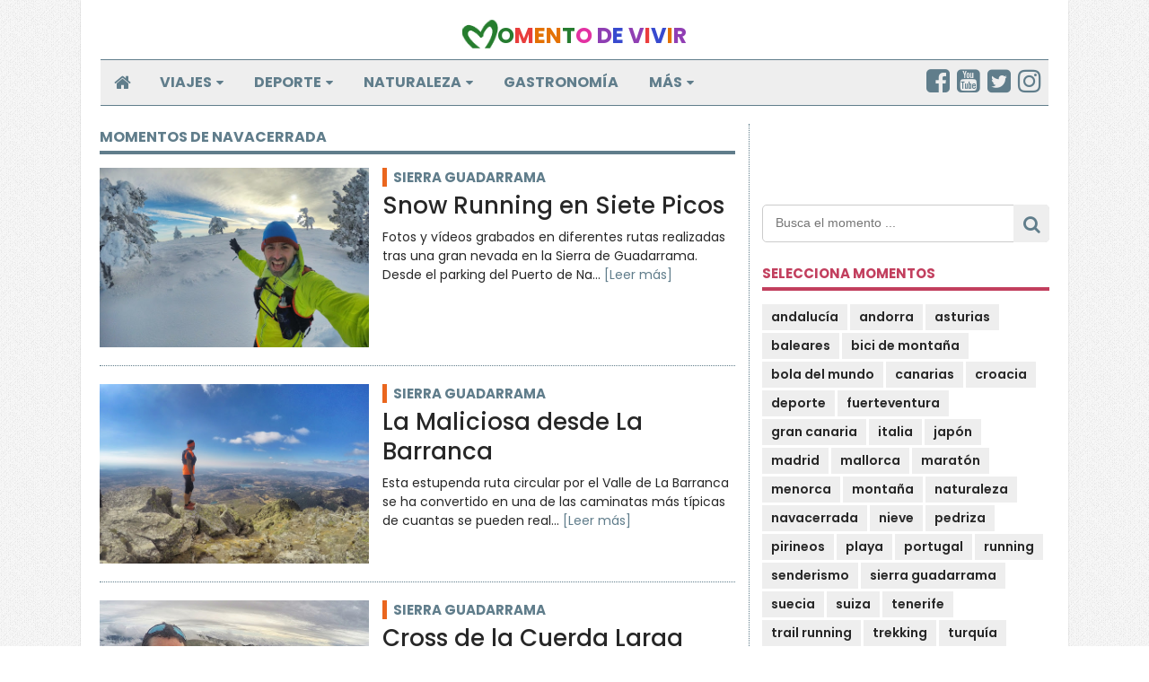

--- FILE ---
content_type: text/html; charset=UTF-8
request_url: https://www.momentodevivir.com/search/label/navacerrada?max-results=99
body_size: 26378
content:
<!DOCTYPE html>
<html class='v2' dir='ltr' lang='es' xmlns='http://www.w3.org/1999/xhtml' xmlns:b='http://www.google.com/2005/gml/b' xmlns:data='http://www.google.com/2005/gml/data' xmlns:expr='http://www.google.com/2005/gml/expr'>
<head>
<link href='https://www.blogger.com/static/v1/widgets/335934321-css_bundle_v2.css' rel='stylesheet' type='text/css'/>
<link href='//cdnjs.cloudflare.com/ajax/libs/font-awesome/4.7.0/css/font-awesome.min.css' rel='stylesheet'/>
<link href='//fonts.googleapis.com/css?family=Poppins:300,400,500,600,700' rel='stylesheet' type='text/css'/>
<meta content='WHkCYQ4uIDuV5u7kc9X3bbFWqKiR8ROr_wrZg9UWcJo' name='google-site-verification'/>
<meta content='width=device-width, initial-scale=1, maximum-scale=1, minimum-scale=1' name='viewport'/>
<!-- <meta content='sat, 30 dec 2023 00:00:00 GMT' http-equiv='expires'/> -->
<meta content='public' http-equiv='Cache-control'/>
<meta content='text/html; charset=UTF-8' http-equiv='Content-Type'/>
<meta content='blogger' name='generator'/>
<link href='https://www.momentodevivir.com/favicon.ico' rel='icon' type='image/x-icon'/>
<link href='https://www.momentodevivir.com/search/label/navacerrada?max-results=99' rel='canonical'/>
<link rel="alternate" type="application/atom+xml" title="MOMENTO DE VIVIR - Atom" href="https://www.momentodevivir.com/feeds/posts/default" />
<link rel="alternate" type="application/rss+xml" title="MOMENTO DE VIVIR - RSS" href="https://www.momentodevivir.com/feeds/posts/default?alt=rss" />
<link rel="service.post" type="application/atom+xml" title="MOMENTO DE VIVIR - Atom" href="https://www.blogger.com/feeds/5377136350023306929/posts/default" />
<link rel="me" href="https://www.blogger.com/profile/13300027990238716410" />
<!--Can't find substitution for tag [blog.ieCssRetrofitLinks]-->
<meta content='https://www.momentodevivir.com/search/label/navacerrada?max-results=99' property='og:url'/>
<meta content='MOMENTO DE VIVIR' property='og:title'/>
<meta content='' property='og:description'/>
<title>
MOMENTO DE VIVIR: navacerrada
</title>
<!-- Description and Keywords (start) -->
<meta content='Momento de vivir experiencias, aventuras, viajes, escapadas, deporte, montaña, nieve, playa, rutas, senderismo, trail running, mountain bike y mucho más' name='description'/>
<meta content='Momento de vivir Experiencias Viajes Deporte Rutas Playa Montaña Trail Running Senderismo Bici Montaña Mountain Bike ' name='keywords'/>
<meta content='es-es' http-equiv='content-language'/>
<!-- Description and Keywords (end) -->
<!--No se ha podido procesar el nodo de tema meta.

The expression 'Momento de vivir experiencias, aventuras, viajes, escapadas, deporte, montaña, nieve, playa, rutas, senderismo, trail running, mountain bike...' is not valid.
-->
<meta content='MOMENTO DE VIVIR' property='og:site_name'/>
<meta content='https://www.momentodevivir.com/' name='twitter:domain'/>
<meta content='navacerrada' name='twitter:title'/>
<meta content='summary' name='twitter:card'/>
<!-- Style CSS -->
<style id='page-skin-1' type='text/css'><!--
/*
Rojo:EE3322
Verde:a5d169
Otro verde:36b4a7
Otro verde más:57AD68
Morado:8588AD
Azul:2e6d9d
AZUL GUAY:607d8b
Tierra:e0bb5d
Rosa:e05d9e
Caqui:dec747
Verde guay:b1c15c
*/
/* Variable definitions
====================
<Variable name="theme.color" description="Main Theme Color" type="color" default="#EE3322"/>
<Variable name="dark.color" description="Dark Color" type="color" default="#272727"/>
<Variable name="header.bg" description="Header BG" type="color" default="#607d8b"/>
<Variable name="title.color" description="Titles And Text" type="color" default="#607d8b"/>
<Variable name="footer.bg" description="Footer BG" type="color" default="#607d8b"/>
====================*/
/* Reset */
a,abbr,acronym,address,applet,b,big,blockquote,body,caption,center,cite,code,dd,del,dfn,div,dl,dt,em,fieldset,font,form,h1,h2,h3,h4,h5,h6,html,i,iframe,img,ins,kbd,label,legend,li,object,p,pre,q,s,samp,small,span,strike,strong,sub,sup,table,tbody,td,tfoot,th,thead,tr,tt,u,ul,var{padding:0;border:0;outline:0;vertical-align:baseline;background:0 0;margin:0}
ins{text-decoration:underline}
del{text-decoration:line-through}
dl,ul{list-style-position:inside;list-style:none;}
ul li{list-style:none}
caption,th{text-align:center}
img{border:none;position:relative}
.clear{clear:both}
.section,.widget,.widget ul,.widget li,.BlogArchive #ArchiveList ul.flat li{margin:0;padding:0}
del { text-decoration: line-through}
table { border-collapse: collapse; border-spacing: 0}
/* Body */
body{color:#272727;font-size: 14px;font-family:'Poppins', sans-serif;font-weight:400;margin:0;padding:0}
a:link,a:visited{color:#607d8b;text-decoration:none;outline:none}
a:hover{color:#607d8b;text-decoration:none;outline:none}
a img{border-width:0}
.widget img,.widget iframe{max-width:100%}
.post-body h1,.post-body h2,.post-body h3,.post-body h4,.post-body h5,.post-body h6{color:#272727;margin-bottom:15px}
.separator a{clear:none!important;float:none!important;margin-left:0!important;margin-right:0!important}
/**:not(.caption){outline:0;transition:all .17s ease;-webkit-transition:all .17s ease;-moz-transition:all .17s ease;-o-transition:all .17s ease}*/
.hreview,.status-msg-wrap,.feed-links,a.quickedit,span.item-control{display: none!important;}
.unwanted {display:none;}
#navbar-iframe{height:0;visibility:hidden;display:none;}
.feed-links {clear: both;line-height: 2.5em;}
/* Typography */
.post-body h1,.post-body h2,.post-body h3,.post-body h4,.post-body h5,.post-body h6{margin-bottom:15px;color:#272727}
blockquote{font-style:italic;color:#bbb;border-left:5px solid #EBEBEB;margin-left:30px;padding:15px}
blockquote:before{content:'\f10d';display:inline-block;font-family:FontAwesome;font-style:normal;line-height:1;-webkit-font-smoothing:antialiased;-moz-osx-font-smoothing:grayscale;margin-right:10px;color:#607d8b;font-weight:400}
blockquote:after{content:'\f10e';display:inline-block;font-family:FontAwesome;font-style:normal;line-height:1;-webkit-font-smoothing:antialiased;-moz-osx-font-smoothing:grayscale;margin-left:10px;color:#607d8b;font-weight:400}
.widget .post-body ul,.widget .post-body ol{line-height:1.5;font-weight:400}
.widget .post-body li{margin:5px 0;padding:0;line-height:1.5}
/*.post-body ul li:before{content:"\f105";margin-right:5px;font-family:fontawesome}*/
#author-head{display:none}
/* Outer Wrapper */
#outer-wrapper{background:#FFF;margin:0;padding:0;text-align:left}
.row{width:1058px;margin:0 auto;padding:0}
#header-wrapper{position:relative;height:90px;background:#272727;z-index:5;padding:20px 0}
.top-header{overflow:hidden;position:relative}
#header h1{margin:0;font-size:20px}
.buzz-logo{float:left;position:relative;padding:15px 0 0;width:100%;text-align:center}
.logo-sec img{max-width:100%;height:auto;margin:0;background-color: #607d8b;vertical-align: sub;}
.buzz-ads {float:right;width:728px;max-width:100%;height:90px;position:relative;display:block;margin-right:0}
.header-ads .widget {line-height:0}
.header-ads .widget h2 {display:none}
.header-ads .widget img {max-width:100%}
.img-overlay{position:absolute;left:0;top:0;z-index:1;width:100%;height:100%;background-color:rgba(0,0,0,0.0)}
.intro-random h2{display:none}
.intro-random{margin:0 auto;padding:0 0 20px;overflow:hidden;border-bottom:1px dotted #607d8b}
.main-intro{overflow:hidden}
.intro-item{float:left;width:100%;position:relative;padding:0}
.intro-item .intro-img{position:relative;display:block;width:100%;height:110px}
.intro-item .intro-img:hover .img-overlay{background-color:rgba(0,0,0,0.1)}
.intro-item .intro-title{padding:5px 7px 0}
.intro-item .intro-title h3{font-size:11px;text-transform:uppercase;line-height:1.3em;font-weight:500}
.intro-item .intro-title h3 a{color:#272727}
.intro-item .intro-title h3 a:hover{color:#607d8b}
@-webkit-keyframes fadeOut {
0%{opacity:1}
100%{opacity:0}
}
@keyframes fadeOut {
0%{opacity:1}
100%{opacity:0}
}
#content-wrapper{background:#FFF;margin:0 auto;padding:20px 0;overflow:hidden}
.featured{position:relative}
.featured .widget .widget-content {margin-right:-4px;margin-bottom:20px!important;height:320px;overflow:hidden;}
.featured h2{display:block;position:absolute;background:#e6e6e6;padding:6px 15px;z-index:10;font-size:12px;font-weight:500;text-transform:uppercase}
.featured h2:before{content:"\f08d";font-family:FontAwesome;font-weight:400;margin-right:6px;display:inline-block;transform:rotate(-30deg);-moz-transform:rotate(-30deg);-webkit-transform:rotate(-30deg);-ms-transform:rotate(-30deg);-o-transform:rotate(-30deg)}
.featured .ib-thumb{width:100%;height:160px;display:block}
.featured li:hover .img-overlay{background-color:rgba(0,0,0,0.1)}
.featured .rcp-title{font-size:15px;line-height: 1.3em;padding-top:2px;}
.featured .ib-thumb:after{content:no-close-quote;position:absolute;bottom:0;left:0;width:100%;height:25%;background:url(https://blogger.googleusercontent.com/img/b/R29vZ2xl/AVvXsEguYLEY5A-o92ZqKSb9toOAer83e1PvAw1auniOfX9XugJKYQDS2JCudJn5DFStJ2JTgOCtPscNYMBQ2kddDyf4rx5ygEXY1V_PdsBZfGXTLSY_2cu1hCBQX7V_R284Nyqef6W-Xzbnlg2i/s1600-r/gradient.png) repeat-x;background-size:100% 100%;opacity:.4}
.featured li:first-child .ib-thumb:after{content:no-close-quote;height:25%;}
.featured li{width:39%;height:160px;float:inherit;position:relative;padding:1px;z-index:2;overflow:hidden}
.featured li:first-child{float:left;width:60%;height:320px}
.featured li:first-child .ib-thumb{height:320px}
.featured li:first-child .intro-date {font-size: 13px;}
/*.featured li:first-child .rcp-title{font-size:20px;padding-top:5px;line-height: 1.35em;}*/
.featured .post-panel{position:absolute;bottom:10px;z-index: 2;padding:0 15px;}
.intro-date{color:#ccc;font-size: 12px;}
.intro-date:before{content:'\f017';font-family:fontawesome;margin-right:5px}
.featured .rcp-title a{color:#FFF;font-weight:500;position:relative;line-height:1.3em; text-shadow: 0px 0px 20px black;}
#ads-top h2{display:none}
#ads-top .widget{border-bottom:1px dotted #607d8b;padding:0 0 20px;margin:0 0 20px}
#ads-top .widget-content{width:728px;max-width:100%;height:90px;margin:0 auto;padding:0}
#ads-top .widget-content img{max-width:100%;height:auto}
#main-wrapper{width:728px;float:left;padding:0;word-wrap:break-word;overflow:hidden}
.share-post{float:left}
.share-post a{font-size:25px;float:left;display:inline-block;margin-left:10px;padding:0 0}
.share-post a:hover{opacity:.4}
.share-post .facebook{color:#314d91}
.share-post .twitter{color:#07beed}
.share-post .google{color:#dd4b38}
.share-post .pinterest{color:#CA2127}
.index .share-post{display:none}
/*
#ads-home h2 {display:none}
#ads-home .widget{overflow:hidden;padding:20px 0;margin-bottom:20px;border-bottom:1px dotted #607d8b;border-top:1px dotted #607d8b}
*/
#ads-home .widget-content{max-width:100%;height:90px;margin:0 auto;padding:0}
.ads-inter-box,#ads-inter h2{display:none}
#ads-inter .widget{overflow:hidden;margin-bottom:20px}
#ads-inter .widget-content{width:728px;max-width:100%;height:90px;margin:0 auto;padding:0}
.index .post,.archive .post,.static_page .post{display:block;height:auto;overflow:hidden;box-sizing:border-box;margin:0 0 20px;padding-bottom:20px;border-bottom:1px dotted #607d8b}
.index div.post-outer:last-child .post,.archive div.post-outer:last-child .post{padding-bottom:0;border-bottom:0}
.index article,.archive article,.static_page article{overflow:hidden}
.index .post h2,.archive .post h2,.static_page .post h2{margin:5px 0 8px;padding-right:10px;overflow:hidden;display:block}
.index .post h2 a,.archive .post h2 a,.static_page .post h2 a{font-size:26px;line-height:1.3em;float:left;color:#272727;font-weight:500;text-transform:none;text-decoration:none}
.index .post h2 a:hover,.archive .post h2 a:hover,.static_page .post h2 a:hover{color:#607d8b}
.resumo{font-size:14px;line-height:1.5em;margin-bottom:8px}
.index .post-header,.archive .post-header,.static_page .post-header{display:none}
.index #blog-pager,.archive #blog-pager{display:block;font-size:11px;margin:0;padding:0}
.block-image{float:left;width:300px;height:200px;margin:0 15px 0 0}
.block-image .thumb{width:100%;height:200px;position:relative;display:block;z-index:2;overflow:hidden}
.block-image .thumb a{width:100%;height:200px;display:block}
.block-image:hover .thumb a .img-overlay{background-color:rgba(0,0,0,0.1)}
.date-header{display:block;overflow:hidden;font-weight:400;margin:0!important;padding:0}
#meta-post{color:#bbb;overflow:hidden;font-size:12px;padding-bottom:3px}
#meta-post a{color:#bbb}
#meta-post a i{margin-left:1px}
.breadcrumbs{display:none;font-size:0;margin:0;padding:0}
.item .post-head,.static_page .post-head{margin:0;position:relative}
.item .post-title,.static_page .post-title{color:#272727;display:inline-block;font-size:33px;line-height:1.4em;margin-bottom:10px;font-weight:500;position:relative}
.post-meta{padding:0}
.meta-details{font-size:14px;color:#bbb}
.post-timestamp{margin-left:10px}
.post-meta a{color:#999;}
.post-meta a span i{transition:all .0s ease-out!important}
.post-meta a:hover{color:#607d8b}
.post-meta .timestamp-link i, .post-meta .post-author .g-profile i{margin-left:1px;}
.meta-share{overflow:hidden;margin:10px 0 0;text-align:center}
.meta-share a{float:left;width:18.4%;height:30px;line-height:30px;color:#fff;font-weight:400;font-size:15px;text-align:center;display:inline-block;margin:0 2% 0 0;padding:0;border-radius:0;box-sizing:border-box;border-bottom:2px solid rgba(0,0,0,0.1)}
.meta-share a:hover{color:#fff;opacity:.4}
.meta-share .facebook{background-color:#314d91}
.meta-share .twitter{background-color:#07beed}
.meta-share .google{background-color:#dd4b38}
.meta-share .pinterest{background-color:#CA2127}
.meta-share .linkedin{background:#0077B5;margin-right:0}
/*.item article,.static_page article{margin-top:15px}*/
/*.item .post,.static_page .post{padding:0}*/
/*.post-body{width:100%;margin-bottom:15px;font-family:sans-serif;font-size:18px;line-height:1.5em;font-weight:400}*/
.post-body{width:100%;margin-bottom:15px;font-size:14px;line-height:1.5em;font-weight:400}
.item .post-body{width:100%;margin-bottom:15px;font-family:Droid Sans,sans-serif;font-size:17px;line-height:1.5em;font-weight:400}
.post-body img{max-width:100%;height:auto!important}
.label-head{color:#272727;font-weight:700;overflow:hidden;font-size:13px;text-transform:uppercase}
.label-head a{color: #888; font-weight: bold;text-transform:uppercase}
.label-head a:hover{color:#607d8b}
.label-head .label-title {display:inline-block}
.label-head span i{margin-left:1px}
.label-head .tag-divider{color:#607d8b;margin:0 3px;font-weight:400}
.label-head a:first-of-type{display:none}
.label-head span:nth-of-type(2){display:none}
#share-box{overflow:hidden;margin:15px 0 20px}
.social-pop{overflow:hidden;margin:10px 0 0;text-align:center}
.social-pop a{float:left;width:18.4%;height:30px;line-height:30px;color:#fff;font-weight:400;font-size:15px;text-align:center;display:inline-block;margin:0 2% 0 0;padding:0;border-radius:0;box-sizing:border-box;border-bottom:2px solid rgba(0,0,0,0.1)}
.social-pop a:hover{color:#fff;opacity:.4}
.social-pop .facebook{background-color:#314d91}
.social-pop .twitter{background-color:#07beed}
.social-pop .google{background-color:#dd4b38}
.social-pop .pinterest{background-color:#CA2127}
.social-pop .linkedin{background:#0077B5;margin-right:0}
#related-posts{margin-bottom:10px}
.related-box{display:none;}
.related li{width:31%;display:inline-block;height:auto;min-height:185px;float:left;margin-right:3.5%;overflow:hidden;position:relative}
.related-thumb{width:100%;height:120px;overflow:hidden;display:block;position:relative;z-index:2}
.related-thumb:hover .img-overlay{background-color:rgba(0,0,0,0.1)}
.related li .related-img{width:100%;height:120px;display:block}
.related-title a{font-size:14px;line-height:1.5em;padding:10px 5px 10px 0;font-weight:500;color:#272727;display:block}
.related-title a:hover{color:#607d8b}
.related li:nth-of-type(3),.related li:nth-of-type(6),.related li:nth-of-type(9){margin-right:0}
.comments-title{position:relative;display: inline-block;width: 100%;}
.comments-title h2{position:relative;height:29.8px;line-height:29.8px;background-color:#607d8b;color:#fff;text-transform:uppercase;font-weight:bold;z-index:1;margin:0 0 15px;padding:0 0 0 10px}
.comments-title h2{border-bottom: 4px solid #607d8b;background-color: inherit;color:#607d8b;padding: inherit;font-size: 16px;}
/*
.comments-title:after{content:"\f0d7";font-family:FontAwesome;color:#607d8b;position:absolute;left:10px;top:28px;line-height:6px;font-size:19px;height:6px;font-weight:400;display:block;margin:0;padding:0}
*/
.blogger-tab{display:block}
.comments{clear:both;margin:0;color:#272727}
.comments h4{font-weight:400;font-size:12px;font-style:italic;padding-top:1px}
.comments .comments-content{margin:0;padding:0}
.comments .comments-content .comment{margin-bottom:0;padding-bottom:8px}
.comments .comments-content .comment:first-child{padding-top:0}
.facebook-tab,.fb_iframe_widget_fluid span,.fb_iframe_widget iframe{width:100%!important}
.comments .item-control{position:static}
.comments .avatar-image-container{float:left;overflow:hidden;position:absolute}
.comments .avatar-image-container,.comments .avatar-image-container img{height:45px;max-height:45px;width:45px;max-width:45px;border-radius:0}
.comments .comment-block{overflow:hidden;padding:0 0 10px}
.comments .comment-block,.comments .comments-content .comment-replies{margin-left:60px;margin-top:0}
.comments .comments-content .inline-thread{padding:0}
.comments .comment-actions{float:left;width:100%;position:relative;margin:0}
.comments .comments-content .comment-header{font-size:14px;display:block;overflow:hidden;clear:both;margin:0 0 3px;padding:0 0 5px;border-bottom:1px dotted #607d8b}
.comments .comments-content .user{font-style:normal;font-weight:700;text-transform:uppercase;display:block}
.comments .comments-content .icon.blog-author{display:none}
.comments .comments-content .comment-content{float:left;text-align:left;font-size:13px;line-height:1.4em;color:#656565}
.comments .comment .comment-actions a{margin-right:5px;padding:2px 5px;color:#272727;font-weight:400;background-color:#f5f5f5;font-size:10px}
.comments .comment .comment-actions a:hover{color:#fff;background-color:#607d8b;text-decoration:none}
.comments .comments-content .datetime{color:#999;float:left;font-size:11px;position:relative;font-style:italic;margin:2px 0 0;display:block}
.comments .comments-content .datetime:before{content:'\f017';font-family:fontawesome;font-style:normal;margin-right:3px}
.comments .comments-content .comment-header a{color:inherit}
.comments .comments-content .comment-header a:hover{color:#607d8b}
.comments .thread-toggle{margin-bottom:4px}
.comments .thread-toggle .thread-arrow{height:7px;margin:0 3px 2px 0}
.comments .thread-expanded{padding:8px 0 0}
.comments .comments-content .comment-thread{margin:0}
.comments .continue a{padding:0 0 0 60px;font-weight:400}
.comments .comments-content .loadmore.loaded{margin:0;padding:0}
.comments .comment-replybox-thread{margin:0}
/*iframe.blogger-iframe-colorize,iframe.blogger-comment-from-post{height:283px!important}*/
.showpageOf{display:none}
.showpagePoint{display:block;float:left;padding:7px 12px;margin-right:5px;color:#fff;background-color:#607d8b;font-weight:500}
.showpageNum a,.showpage a{display:block;margin-right:5px;float:left;color:#f2f2f2;background-color:#607d8b;font-weight: 500;text-transform:uppercase;text-decoration:none;padding:7px 12px}
.showpageNum a:hover,.showpage a:hover{color:#fff;background-color:#607d8b}
.showpageArea{float:left}
.home-link{display:none}
.post-nav li{padding:0;display:inline-block;width:50%}
.post-nav li strong{display:block;padding:0 0 5px;font-family:'Poppins', sans-serif;font-weight:700;letter-spacing:1px;text-transform:uppercase;font-size:13px}
.post-nav li strong i{transition:all 0s ease;-webkit-transition:all 0s ease;-moz-transition:all 0s ease;-o-transition:all 0s ease}
ul.post-nav{background-color:#FFF;margin-bottom:10px;display:block;width:100%;overflow:hidden;padding-top:5px;border-top:1px dotted #607d8b}
.post-nav li a{color:#272727;line-height:1.3em;display:block;padding:10px 0;transition:all 0s ease;-webkit-transition:all 0s ease;-moz-transition:all 0s ease;-o-transition:all 0s ease}
.post-nav li:hover a{color:#607d8b}
ul.post-nav span{font-weight:400}
.post-nav .previous{float:left;border-right:0;box-sizing:border-box;padding-right:10px}
.post-nav .next{text-align:right}
a.blog-pager-newer-link,a.blog-pager-older-link{float:left;margin-right:1px;font-size:11px;color:#272727;background-color:#eee;text-transform:uppercase;font-weight:700;text-decoration:none;padding:8px 12px;border-radius:3px}
a.blog-pager-newer-link:hover,a.blog-pager-older-link:hover{color:#fff;background-color:#607d8b}
a.blog-pager-newer-link{float:left}
a.blog-pager-older-link{float:right}
.sidebar-right{width:300px;float:right;margin-top:0}
#sidebar-right{position:relative;width:300px;float:right;margin:0;padding:0;background-color:#fff;overflow:hidden}
#sidebar-right .widget{margin-bottom:20px}
#sidebar-right .widget h2{position:relative;height:29.8px;line-height:29.8px;background-color:#607d8b;color:#fff;font-size:14px;text-transform:uppercase;font-weight:bold;z-index:1;margin:0 0 15px;padding:0 0 0 10px}
#sidebar-right .widget h2{border-bottom: 4px solid #607d8b;background-color: inherit;color:#607d8b;padding: inherit;font-size: 15px;}
/*
#sidebar-right .widget h2:after{content:"\f0d7";font-family:FontAwesome;color:#607d8b;position:absolute;left:10px;top:28px;line-height:6px;font-size:19px;height:6px;font-weight:400;display:block;margin:0;padding:0}
*/
.PopularPosts img{padding:0}
.PopularPosts img{width:90px;height:68px;padding:0;margin:0}
#sidebar-right .PopularPosts .item-thumbnail-only:hover .item-thumbnail a .img-overlay,#sidebar-right .PopularPosts .item-content:hover .item-thumbnail a .img-overlay,.footer-widget .PopularPosts .item-thumbnail a:hover .img-overlay{background-color:rgba(0,0,0,0.1)}
.PopularPosts li{position:relative;display:block;margin-bottom:15px;padding:0 0 15px!important;border-bottom:1px dotted #607d8b}
/*.PopularPosts li{position:relative;display:block;}*/
.PopularPosts li:last-child{margin-bottom:0;padding-bottom:0!important;border-bottom:none}
.PopularPosts .item-thumbnail{margin:0 10px 0 0;overflow:hidden;z-index:2;display:block;position:relative}
.PopularPosts .item-thumbnail a{position:relative;line-height:0;float:left;overflow:hidden}
.PopularPosts .item-title a{color:#272727;text-decoration:none;font-family:'Poppins', sans-serif;font-size:14px;line-height:1.5em;font-weight:500}
.PopularPosts .item-title a:hover{color:#607d8b;text-decoration:none}
#sidebar-right .PopularPosts .item-thumbnail-only,#sidebar-right .PopularPosts .item-content{position:relative;overflow:hidden}
#sidebar-right .PopularPosts .item-thumbnail{margin:0;width:100%;height:180px}
#sidebar-right .PopularPosts .item-thumbnail a{width:100%;height:180px;display:block}
#sidebar-right .PopularPosts .item-thumbnail a:after{content:no-close-quote;position:absolute;bottom:0;left:0;width:100%;height:30%;background:url(https://blogger.googleusercontent.com/img/b/R29vZ2xl/AVvXsEguYLEY5A-o92ZqKSb9toOAer83e1PvAw1auniOfX9XugJKYQDS2JCudJn5DFStJ2JTgOCtPscNYMBQ2kddDyf4rx5ygEXY1V_PdsBZfGXTLSY_2cu1hCBQX7V_R284Nyqef6W-Xzbnlg2i/s1600-r/gradient.png) repeat-x;background-size:100% 100%;opacity:.4}
#sidebar-right .PopularPosts img{width:100%;height:160px}
#sidebar-right .PopularPosts .item-title{position:absolute;bottom:0;left:0;width:100%;z-index:2;padding:5px 10px;box-sizing:border-box}
#sidebar-right .PopularPosts .item-title a{color:#fff;font-size:15px; text-shadow: 0px 0px 20px black;}
.PopularPosts .item-snippet{display:none}
/*
#sidebar-right .PopularPosts ul{counter-reset:count}
#sidebar-right .PopularPosts ul li:before{counter-increment:count;content:counter(count);position:absolute;top:0;left:0;width:30px;height:20px;text-align:center;z-index:10;color:#fff;font-size:12px;line-height:20px;background-color:#607d8b;font-family:'Poppins',sans-serif;font-weight:500;padding:0}
*/
.cloud-label-widget-content span a,.cloud-label-widget-content span span{display:block;float:left;height:29px;line-height:29px;padding:0 10px;margin:0 1px 1px 0;color:#272727;background-color:#eee;font-size:14px;font-weight:600;text-decoration:none;margin-right:3px;margin-bottom:3px}
.cloud-label-widget-content span a:hover,.cloud-label-widget-content span span:hover{color:#fff;background-color:#c23f5e}
.cloud-label-widget-content > span > span {background-color: #c23f5e; color: #fff;}
.label-size{opacity:100;float:left}
.list-label-widget-content li{display:block;padding:6px 0;border-bottom:1px dotted #607d8b;position:relative}
.list-label-widget-content li a:before{content:'\203a';position:absolute;left:0;top:0;font-size:22px;color:#666}
.list-label-widget-content li a{color:#666;font-size:12px;padding-left:10px;font-weight:500;text-transform:capitalize}
.list-label-widget-content li a:hover,.list-label-widget-content li a:hover:before{color:#607d8b}
.list-label-widget-content li span:first-child:before{content:'\203a';position:absolute;left:0;top:0;font-size:22px;color:#666}
.list-label-widget-content li span:first-child{color:#666;font-size:12px;padding-left:10px;font-weight:400;text-transform:capitalize}
.list-label-widget-content li span:last-child{color:#607d8b;font-size:10px;float:right;padding-top:2px}
.list-label-widget-content li:first-child{margin-top:5px;border-top:1px dotted #607d8b}
.list-label-widget-content li:last-child{border-bottom:1px dotted #607d8b}
.FollowByEmail td{width:100%;float:left;padding:0}
.FollowByEmail .follow-by-email-inner .follow-by-email-submit{margin-left:0;width:100%;border-radius:0;height:29px;color:#fff;background-color:#607d8b;border:1px solid #607d8b;font-size:11px;font-family:inherit;text-transform:uppercase;letter-spacing:1px;font-weight:500}
.FollowByEmail .follow-by-email-inner .follow-by-email-submit:hover{background-color:#272727;border-color:#272727}
.FollowByEmail .follow-by-email-inner .follow-by-email-address{padding-left:10px;height:30px;border:1px solid #EEE;margin-bottom:5px;font:12px Poppins;max-width:100%;box-sizing:border-box}
.FollowByEmail .follow-by-email-inner .follow-by-email-address:focus{border:1px solid #EEE}
.FollowByEmail .widget-content:before{content:"Enter your email address to subscribe to this blog and receive notifications of new posts by email.";font-size:12px;color:#272727;line-height:1.3em;font-family:'Poppins',serif;padding:0 3px 7px;display:block}
.FollowByEmail table{box-sizing:border-box;padding:0}
.flickr_widget .flickr_badge_image{float:left;margin-bottom:5px;margin-right:10px;overflow:hidden;display:inline-block}
.flickr_widget .flickr_badge_image:nth-of-type(4),.flickr_widget .flickr_badge_image:nth-of-type(8),.flickr_widget .flickr_badge_image:nth-of-type(12){margin-right:0}
.flickr_widget .flickr_badge_image img{max-width:67px;height:auto}
.flickr_widget .flickr_badge_image img:hover{opacity:.5}
#ArchiveList select{color:#666;background-color:#fff;border:1px solid #F2F2F2;padding:7px;width:100%;cursor:pointer;font:11px Poppins,serif}
#footer-wrapper{background-color:#272727;clear:both;color:#ccc}
.footer-wrap{margin:0 auto;overflow:hidden;padding:0}
.footer-widget{width:31%;float:left;margin-right:3.5%;display:inline-block}
#footer3{margin-right:0}
#footer1 .widget:nth-of-type(2),#footer2 .widget:nth-of-type(2),#footer3 .widget:nth-of-type(2){padding-top:0}
.footer-widget .widget{width:100%;padding:20px 0}
.footer-widget .widget-title{border-bottom:2px solid rgba(255,255,255,0.05);height:22px;position:relative;line-height:0;margin:0 0 15px;padding:0}
.footer-widget .widget h2{position:relative;display:inline-block;color:#f2f2f2;font-size:15px;height:15px;line-height:15px;text-transform:uppercase;font-weight:500;padding:0 0 7px;margin-bottom:10px}
.footer-widget .widget-title h2 {margin-bottom:0;border-bottom: 2px solid #607d8b}
.footer-widget ul{padding-left:0}
.footer-widget .PopularPosts li {border-bottom:1px dotted rgba(255,255,255,0.05)}
.footer-widget .PopularPosts .item-title a {color:#fff}
.footer-widget .PopularPosts .item-title a:hover {color:#607d8b}
.footer-widget  .PopularPosts .widget-content ul li:last-child {border-bottom:0}
.footer-widget .cloud-label-widget-content span a,.footer-widget .cloud-label-widget-content span span{color:#fff;background-color:rgba(255,255,255,0.05);}
.footer-widget .cloud-label-widget-content span a:hover,.footer-widget .cloud-label-widget-content span span:hover{background-color:#607d8b}
.footer-widget #ArchiveList select{background-color:rgba(0,0,0,0.1);border:1px solid rgba(255,255,255,0.05);color:#FFF}
.footer-widget #ArchiveList option{background-color: #272727}
.footer-widget .FollowByEmail .widget-content:before{color:#fff}
.footer-widget .FollowByEmail .follow-by-email-inner .follow-by-email-address{color:#FFF;background-color:rgba(0,0,0,0.1);border:1px solid rgba(255,255,255,0.05)}
.footer-widget .FollowByEmail .follow-by-email-inner .follow-by-email-address:focus,.footer-widget .FollowByEmail .follow-by-email-inner .follow-by-email-address:hover{border-color:#607d8b}
.footer-widget .FollowByEmail .follow-by-email-inner .follow-by-email-submit{height:30px;background-color:rgba(255,255,255,0.05);color:#fff;border:0}
.footer-widget .FollowByEmail .follow-by-email-inner .follow-by-email-submit:hover{background-color:#607d8b;color:#fff}
.footer-widget .list-label-widget-content li{border-bottom:1px dotted rgba(255,255,255,0.05)}
.footer-widget .list-label-widget-content li a,.footer-widget .list-label-widget-content li a:before{color:#fff}
.footer-widget .list-label-widget-content li a:hover,.footer-widget .list-label-widget-content li a:hover:before{color:#ccc}
.footer-widget .list-label-widget-content li span:first-child:before{color:#fff}
.footer-widget .list-label-widget-content li span:first-child{color:#fff}
.footer-widget .list-label-widget-content li span:last-child{color:#607d8b}
.footer-widget .list-label-widget-content li:first-child{border-top:1px dotted rgba(255,255,255,0.05)}
.footer-widget .list-label-widget-content li:last-child{border-bottom:1px dotted rgba(255,255,255,0.05)}
#footer-container{width:100%;height:56px;color:#bbb;clear:both;background-color:rgba(0, 0, 0, 0.15);font-size:12px;font-weight:500}
#footer-container p{float:left;line-height:54px;margin:0}
#footer-container a{color:#bbb}
#footer-container a:hover,#back-to-top:hover{color:#fff}
#back-to-top{display:inline-block;float:right;line-height:54px;cursor:pointer}
#back-to-top i{transition:all .0s ease-out!important;-webkit-transition:all .0s ease-out!important;-moz-transition:all .0s ease-out!important;-o-transition:all .0s ease-out!important}
.error_page #main-wrapper{width:100%!important;margin:0!important;}
#errr{margin:60px auto;text-align:center;padding:0;line-height:4em;}
.error_page a.homepage{padding:10px 20px;color:#fff;background-color: #607d8b;border-radius:2px;}
.error_page a.homepage:hover{background-color: #272727;}
#errr .error{font-size:20px;text-align:center;font-weight:700;}
#errr .nerrr{font-size:100px;text-align:center;color: #272727;font-weight:700;}
#errr .nerrr span.fa{font-size:100px;margin:0 10px;color: #607d8b;font-weight:700;}
.error_page .sidebar-right,.error_page .old_new{display:none}
@media only screen and (max-width: 768px) {
#errr{margin:50px auto 50px}
#errr p{line-height:2.5em}
}
@media only screen and (max-width: 359px) {
#errr .nerrr{font-size:100px}
#errr .nerrr span.fa {font-size:75px}
}
@media only screen and (max-width: 319px) {
#errr .nerrr{font-size:80px}
#errr span.fa.fa-frown-o{font-size:65px}
#errr p{line-height:2.5em}
}
div.post-body.entry-content div img{
width: 100%;
}
div#galeriaFotos{
line-height: 1;
display: inline-block;
}
div#galeriaFotos img{
width: calc(50% - 2px);
max-width: 49.8%;
min-width: 32%;
vertical-align: middle;
float: left;
padding: 1px;
border: none;
}
#lightgallery a:hover > img {
-webkit-transform: scale3d(1.1, 1.1, 1.1);
transform: scale3d(1.1, 1.1, 1.1);
}
#lightgallery a .img-overlay {
opacity: 0;
}
#lightgallery a:hover .img-overlay {
background-color: rgba(0, 0, 0, 0.3);
opacity: 1;
}
#lightgallery a .img-overlay img {
opacity: 1;
width: initial;
left: 50%;
top: 50%;
margin-left: -10px;
margin-top: -10px;
}
div.v-container {
position: relative;
padding-bottom: 56.25%; /* proporción 16:9 */
padding-top: 25px;
height: 0;
}
div.v-container iframe {
position: absolute;
top: 0;
left: 0;
width: 100%;
height: 100%;
}
/*
div.post-body.entry-content iframe{
width:100%;
display: block;
margin-left: auto;
margin-right: auto;
}
*/
.item .post-body.entry-content{
margin-top: 15px;
}
div.buzz-ads {
display: none;
}
#header-inner div.titlewrapper{
line-height: 50px;
}
#header-inner div.titlewrapper h1 span a {
font-size: 24px;
}
#header-wrapper div div.buzz-logo {
max-width: none;
}
#header-wrapper{
background: inherit;
}
div#ads-top {
display: none;
}
div#ads-home {
display: none;
}
div#ads-inter {
display: none;
}
div#HTML4 {
display: none;
}
/*Esto oculta los títulos de las páginas estáticas*/
.static_page div.post-header{
display: none;
}
span.todos{
float: right;
background: #607d8b;
color: white;
padding: 2px 6px 2px 6px;
}
span.botonGaleriaFotos{
/*width: 7em;*/
text-align: center;
}
/* Formulario de Contacto, Estilo Básico
----------------------------------------------- */
/* Contenedor principal */
.contact-form-widget {
width:99%;
max-width: 99%;
margin: 0 auto;
margin-bottom: 25px;
float: left;
background: #eee;
color: #000;
border: 1px solid #607d8b;
}
.contact-form-widget .form{
padding: 10px;
}
/* Estilos de los campos */
.contact-form-name, .contact-form-email, .contact-form-email-message {
width: 100%;
max-width: 100%;
margin-bottom: 10px;
}
/* Campo del mensaje */
.contact-form-email-message {
padding: 5px;
}
/* Botón de enviar */
.contact-form-button-submit {
cursor: pointer;
float: right;
height: auto;
background: #607d8b;
padding: 2px 5px;
font-family: 'Poppins', sans-serif;
font-size: 15px;
font-weight: 500;
text-transform: uppercase;
text-decoration: none;
border: none;
color: #fff;
margin-bottom: 10px;
}
/* Botón de enviar al pasar el cursor */
.contact-form-button-submit:hover{
background: #607d8b;
border: none;
}
.google-maps {
position: relative;
padding-bottom: 75%;
height: 0;
overflow: hidden;
width:100%;
margin: 0 auto;
}
.google-maps iframe {
position: absolute;
top: 0;
left: 0;
width: 100% !important;
height: 100% !important;
}
#header-wrapper{
height: inherit;
padding: inherit;
}
#header-wrapper a{
color:#607d8b;
}
/* Footer */
.footer-wrap .comments-title h2{
color:inherit;
}
.footer-wrap .related-title a{
color:#fff
}
.footer-wrap .related-title a:hover{color:#607d8b}
#Blog1 div#all_post_root {
counter-reset: count
}
/*
#Blog1 div#all_post_root div.block-image:before {
counter-increment: count;
content: counter(count);
position: absolute;
top: 0;
left: 0;
width: 30px;
height: 20px;
text-align: center;
z-index: 10;
color: #fff;
font-size: 12px;
line-height: 20px;
background-color: #607d8b;
font-family: 'Poppins', sans-serif;
font-weight: 500;
padding: 0
}
*/
div.wikiloc{
text-align:center;
}
div.wikiloc > img{
border:none !important;
}
a.tituloWikiloc{
font-weight: 500;color: black;
}
a.posicionGPS{
background-image: url(https://upload.wikimedia.org/wikipedia/commons/thumb/9/9a/Erioll_world.svg/15px-Erioll_world.svg.png);
background-repeat: no-repeat;
padding-left: 20px;
background-position: left;
}
.item .post-body > div{
position:relative;
}
div.captionImage {
color: white;
font-weight: bold;
position: absolute;
left: 0;
bottom: 0;
padding: 8px 10px;
margin-bottom: 15px;
z-index: 55;
background: #1f1f1f;
opacity: .7;
font-size: 15px;
line-height: 15px;
}
.wikiloc, .comments-title{
font-family:'Poppins', sans-serif;
font-size: 15px;
}
#nav-search {
top: 0px;
background-color: inherit;
right: 15px;
width: initial;
}
#nav-search #searchform {
padding: 10px;
}
#nav-search #s {
background: #fff;
height: 30px;
line-height: 0px;
}
#Attribution1 {display:none; visibility:hidden;}
.tagMain{
display:inline;
margin-bottom: 10px;
}
.tagMain a{
padding: 0 7px 0 7px;
border-left: 5px solid #ea661e;
font-size: 15px;
font-weight: bold;
text-transform: uppercase;
margin-bottom: 10px;
}
.momentosDe{
border-bottom-color: #c23f5e !important;
color: #c23f5e !important;
}
.momentosDeMas:hover{
background: #c23f5e !important;
}
.momentosSumando{
border-bottom-color: #e28223 !important;
color: #e28223 !important;
}
.momentosSumandoMas{
background: #e28223 !important;
}
.momentosInstagram{
border-bottom-color: #4b6ca2 !important;
color: #4b6ca2 !important;
}
.momentosInstagramMas{
background: #4b6ca2 !important;
}
.momentoMix{
border-bottom-color: #ad509c !important;
color: #ad509c !important;
}
.momentoMixMas{
background: #ad509c !important;
}
.fotoMix{
border-bottom-color: #739900 !important;
color: #90bf2e !important;
}
.fotoMixMas{
background: #739900 !important
}
div#ContactForm1 {
display: none !important;
}
.static_page #main-wrapper{
width:100%
}
/*Para ocultar capa de vista previa*/
.blogger-clickTrap.singleton-element{
display:none !important
}
/*Para remarcar límites y poner fondo*/
body {
background-color: #fff;
background-image: url(https://blogger.googleusercontent.com/img/b/R29vZ2xl/AVvXsEhGw38T-7fYsx4KjVojJxatjk_3HENfhKzdppD9ikoV53C1u4BzRD8QxneJmogBQjWeZfWufAMllrvooM0V2FAT29RoqcdQRAgtj7EqmVwsSKq1aY0FdxBXWwdpwFsRNkEC4mndrvjHX-ck/s1600/fondoblog.png);
background-position: center center;
background-repeat: repeat;
}
#outer-wrapper {
margin: 0 auto;
max-width: 1100px;
-webkit-box-shadow: 0 1px 1px rgba(0,0,0,.3);
-moz-box-shadow: 0 1px 1px rgba(0,0,0,.3);
box-shadow: 0 1px 1px rgba(0,0,0,.3);
}
/*Para poner linea separcion barra derecha*/
#main-wrapper {
border-right: 1px dotted #607d8b;
padding-right: 15px;
}
/*Para encoger 20 px main-wrapper*/
#main-wrapper {
width: 708px;
}
#sidebar-right {
width: 320px;
}
.sidebar-right {
width: 320px;
}
/*para ocultar la pagínación por defecto*/
.blog-pager{
display:none !important;
}
.mostrarMas{
padding: 10px 15px 10px 15px;
font-weight: 600;
margin: 30px auto 30px !important;
display: table;
border: 2px solid;
-webkit-border-radius: 20;
-moz-border-radius: 20;
border-radius: 20px;
}
.cookie-choices-info{
position: fixed;
top: auto !important;
bottom: 0px !important;
}
.cookie-choices-info .cookie-choices-text{
font-size: 14px !important;
max-width: inherit !important;
}
/*
.fa {
font-size: larger;
}
*/

--></style>
<style id='template-skin-1' type='text/css'><!--
body#layout{background-color:#2c3e50}
body#layout ul,body#layout li{list-style:none;padding:0}
body#layout .section h4{font-family:'Open Sans',sans-serif;margin:2px;color:#31465A}
body#layout .draggable-widget .widget-wrap2{background:#31465A url(https://www.blogger.com/img/widgets/draggable.png) no-repeat 4px 50%!important;cursor:move}
body#layout div.section{background-color:#f8f8f8;border:1px solid #ccc;font-family:sans-serif;margin:0 4px 8px!important;overflow:visible;padding:4px;position:relative;width:auto}
body#layout #options{overflow:hidden;background-color:rgba(255, 255, 255, 0.1);border-color:rgba(255, 255, 255, 0.1)}
body#layout #options h4{color:#fff;padding:10px 0}
body#layout #options .widget{width:31%;float:left;margin-right:3.5%}
body#layout #options #HTML853{margin-right:0}
body#layout #options .widget .widget-content{background:#fff;color:#1c303a;border:1px solid #fff}
body#layout #options .widget .widget-content .editlink{border-color:#2496EE;background-color:#2496EE;color:#fff!important;padding:2px 6px}
body#layout #options .widget .widget-content .editlink:hover{border-color:$(theme.color);background-color:$(theme.color);text-decoration:none}
body#layout #options div.layout-widget-description,body#layout #HTML901 div.layout-widget-description,body#layout #HTML902 div.layout-widget-description{display:none}
body#layout .add_widget a{color:#2496EE;text-decoration:none;font-size:12px}
body#layout .editlink{border:1px solid;border-radius:2px;padding:0 2px}
body#layout .buzz-logo,body#layout .buzz-ads{height:auto;padding:0}
body#layout .buzz-logo{width:30%}
body#layout .buzz-ads{width:width:70%}
body#layout #header-wrapper{padding:0;margin:0;height:auto}
body#layout #li-home{display:none}
body#layout li.li-home{display:none}
body#layout #content-wrapper{overflow:hidden;margin:10px 0}
body#layout #main-wrapper{float:left;width:70%;margin-top:3px}
body#layout #main{background-color:#e67e22;border-color:#d35400}
body#layout .sidebar-right{margin-top:3px;float:right;width:30%}
body#layout .footer-wrap div.section{float:left;width:31.4555%}
body#layout .footer-wrap{padding-top:0}
body#layout .footer-wrap{width:100%;display:inline-block}
body#layout .FollowByEmail .widget-content:before{display:none}
body#layout #featured-sec,body#layout #ir-sec{background-color:#2ecc71;border-color:#27ae60}
body#layout .intro-random{padding:0}
body#layout #ads-top,body#layout #ads-home,body#layout #header-ads,body#layout #ads-inter{background-color:$(theme.color);border-color:#c0392b}
body#layout #main h4,body#layout #ir-sec h4,body#layout #featured-sec h4,body#layout #header-ads h4,body#layout #ads-top h4,body#layout #ads-home h4,body#layout #ads-inter h4{color:#fff}
--></style>
<style type='text/css'>
/*=====================================
== Responsive Design ==
=====================================*/
@media screen and (max-width: 1078px) {
.row{width:96%}
#header-wrapper{height:auto}
.buzz-logo{float:none;margin:0 auto;max-width:275px}
.buzz-ads{float:none;height:auto;margin:30px auto 0}
#ads-home .widget-content,#ads-inter .widget-content{height:auto;line-height:0}
#main-wrapper{width:68%}
.sidebar-right{width:32%;padding-left:30px;box-sizing:border-box}
#sidebar-right{width:100%}
.related li{min-height:200px}



#main-wrapper {
    width: 66%;
}
.sidebar-right {
    padding-left: 15px;
}


}
@media screen and (max-width: 920px) {
#menu-main-nav{display:none}
#menu{float:left;width:30%;height:50px}
.selectnav{display:block;border-radius:2px!important;background:rgba(255,255,255,0.2);color:#000;font-family:'Poppins', sans-serif;height:30px;width:100%;line-height:30px;margin-top:10px;border:0}
#ads-top .widget-content{height:auto;line-height:0}
#main-wrapper{width:100%}
.sidebar-right{width:100%;margin-top:20px;padding-left:0}
#sidebar-right .PopularPosts .item-thumbnail,#sidebar-right .PopularPosts .item-thumbnail a,#sidebar-right .PopularPosts img{height:50vw}
}
@media screen and (max-width: 800px) {
.footer-widget{width:100%;margin-right:0}
#footer-container{padding:15px 0 10px;height:auto;overflow:hidden;line-height:1.3em}
#footer-container p{float:none;line-height:1.3em;margin:0;text-align:center}
#back-to-top{display:block;float:none;line-height:1.3em;cursor:pointer;text-align:center;padding-top:15px}
}
@media screen and (max-width: 600px) {
.item .post-body{font-size:17px;}
.item .post-title,.static_page .post-title{font-size:30px}
.featured li:first-child{float:left;width:100%;height:66vw}
.featured .widget .widget-content{height:auto}
.featured li:first-child .ib-thumb{height:66vw}
.featured li{width:100%;height:50vw}
.featured li .ib-thumb{height:50vw}
.block-image{width:100%;height:60vw;margin:0 0 15px}
.block-image .thumb,.block-image .thumb a{height:60vw}
.index article,.archive article,.static_page article{overflow:hidden;display:block;float:left;width:100%}
}
@media screen and (max-width: 440px) {
.item .post-body{font-size:16px;}
.featured li{width:100%}
.item .post-title,.static_page .post-title{font-size:26px}
.related li{width:100%;margin-right:0}
.related li:nth-of-type(3){margin-right:0}
.related-thumb,.related li .related-img{height:180px}
}
@media screen and (max-width: 360px) {
.row{width:94%}
#nav-search{width:100%}
.block-image,.block-image .thumb,.block-image .thumb a{height:50vw}
.index .post h2 a,.archive .post h2 a,.static_page .post h2 a,.item .post-title{font-size:21px}
}


</style>
<style>
#cssmenu,
#cssmenu ul,
#cssmenu ul li,
#cssmenu ul li a,
#cssmenu #menu-button {
  margin: 0;
  padding: 0;
  border: 0;
  list-style: none;
  line-height: 1;
  display: block;
  position: relative;
  -webkit-box-sizing: border-box;
  -moz-box-sizing: border-box;
  box-sizing: border-box;
}
#cssmenu:after,
#cssmenu > ul:after {
  content: ".";
  display: block;
  clear: both;
  visibility: hidden;
  line-height: 0;
  height: 0;
}
#cssmenu #menu-button {
  display: none;
}
#cssmenu {
      font-family: Poppins, sans-serif;
   background: #eee;
    width: 96%;
    max-width: 1058px;
    margin: 0 auto;
 z-index:99;
    border-top: 1px solid #607d8b;
    border-bottom: 1px solid #607d8b;
}
#cssmenu > ul > li {
  float: left;
}
#cssmenu.align-center > ul {
  font-size: 0;
  text-align: center;
}
#cssmenu.align-center > ul > li {
  display: inline-block;
  float: none;
}
#cssmenu.align-center ul ul {
  text-align: left;
}
#cssmenu.align-right > ul > li {
  float: right;
}
#cssmenu > ul > li > a {
  padding: 17px;
  font-size: 16px;
  text-decoration: none;
  color: #607d8b;
  font-weight: 700;
  text-transform: uppercase;
}
#cssmenu > ul > li:hover > a {
  color: #ffffff;
/*  background:#607d8b;*/
  background:#607d8b;
}

#cssmenu > ul > li.has-sub > a:after {
    content: "\f0d7";
    font-size: 14px;
    font-family: FontAwesome;
    font-weight: 400;
    position: relative;
    padding-left: 5px;
    line-height: initial;
}

#cssmenu > ul > li.has-sub:hover > a:before {
  top: 23px;
  height: 0;
}
#cssmenu ul ul {
  position: absolute;
  left: -9999px;
  margin: 1px;
}
#cssmenu.align-right ul ul {
  text-align: right;
}
#cssmenu ul ul li {
  height: 0;
  -webkit-transition: all .25s ease;
  -moz-transition: all .25s ease;
  -ms-transition: all .25s ease;
  -o-transition: all .25s ease;
  transition: all .25s ease;
}
#cssmenu li:hover > ul {
  left: auto;
}
#cssmenu.align-right li:hover > ul {
  left: auto;
  right: 0;
}
#cssmenu li:hover > ul > li {
  height: 35px;
}
#cssmenu ul ul ul {
  margin-left: 100%;
  top: 0;
}
#cssmenu.align-right ul ul ul {
  margin-left: 0;
  margin-right: 100%;
}
#cssmenu ul ul li a {
  border-bottom: 1px solid rgba(150, 150, 150, 0.15);
  padding: 11px 15px;
  /*width: 170px;*/
  font-size: 16px;
  text-decoration: none;
  color: #272727;
  font-weight: 500;
  background: #eee;
  text-transform: lowercase;
  word-break: keep-all;
  white-space: nowrap;
}
#cssmenu ul ul li:last-child > a,
#cssmenu ul ul li.last-item > a {
  border-bottom: 0;
}
#cssmenu ul ul li:hover > a,
#cssmenu ul ul li a:hover {
  color: #ffffff;
/*  background:#607d8b;*/
  background:#607d8b;

}
#cssmenu ul ul li.has-sub > a:after {
  position: absolute;
  top: 16px;
  right: 11px;
  width: 8px;
  height: 2px;
  display: block;
  background: #272727;
  content: '';
}
#cssmenu.align-right ul ul li.has-sub > a:after {
  right: auto;
  left: 11px;
}
#cssmenu ul ul li.has-sub > a:before {
  position: absolute;
  top: 13px;
  right: 14px;
  display: block;
  width: 2px;
  height: 8px;
  background: #272727;
  content: '';
  -webkit-transition: all .25s ease;
  -moz-transition: all .25s ease;
  -ms-transition: all .25s ease;
  -o-transition: all .25s ease;
  transition: all .25s ease;
}
#cssmenu.align-right ul ul li.has-sub > a:before {
  right: auto;
  left: 14px;
}
#cssmenu ul ul > li.has-sub:hover > a:before {
  top: 17px;
  height: 0;
}
#cssmenu.small-screen {
  width: 96%;
}
#cssmenu.small-screen ul {
  width: 100%;
  display: none;
}
#cssmenu.small-screen.align-center > ul {
  text-align: left;
}
#cssmenu.small-screen ul li {
  width: 100%;
  border-top: 1px solid rgba(120, 120, 120, 0.2);
}
#cssmenu.small-screen ul ul li,
#cssmenu.small-screen li:hover > ul > li {
  height: auto;
}
#cssmenu.small-screen ul li a,
#cssmenu.small-screen ul ul li a {
  width: 100%;
  border-bottom: 0;
  color: #607d8b;
   background: #eee;

}

#cssmenu.small-screen > ul > li {
  float: none;
}
#cssmenu.small-screen ul ul li a {
  padding-left: 25px;
}
#cssmenu.small-screen ul ul ul li a {
  padding-left: 35px;
}
#cssmenu.small-screen ul ul li a {
  color: #272727;
  background: #eee;
}
/*
#cssmenu.small-screen ul li:hover > a,
#cssmenu.small-screen ul li.active > a {
  color: #ffffff;
  background: #607d8b;
}
*/
#cssmenu.small-screen ul ul,
#cssmenu.small-screen ul ul ul,
#cssmenu.small-screen.align-right ul ul {
  position: relative;
  left: 0;
  width: 100%;
  margin: 0;
  text-align: left;
}
#cssmenu.small-screen > ul > li.has-sub > a:after,
#cssmenu.small-screen > ul > li.has-sub > a:before,
#cssmenu.small-screen ul ul > li.has-sub > a:after,
#cssmenu.small-screen ul ul > li.has-sub > a:before {
  display: none;
}
#cssmenu.small-screen #menu-button {
  display: block;
  padding: 17px;
  color: #607d8b;
  cursor: pointer;
  font-size: 16px;
  text-transform: uppercase;
  font-weight: 700;
}
#cssmenu.small-screen #menu-button:after {
  position: absolute;
  top: 22px;
  right: 17px;
  display: block;
  height: 4px;
  width: 20px;
  border-top: 2px solid #607d8b;
  border-bottom: 2px solid #607d8b;
  content: '';
  box-sizing: content-box;
}
#cssmenu.small-screen #menu-button:before {
  position: absolute;
  top: 16px;
  right: 17px;
  display: block;
  height: 2px;
  width: 20px;
  background: #607d8b;
  content: '';
  box-sizing: content-box;
}
#cssmenu.small-screen #menu-button.menu-opened:after {
  top: 23px;
  border: 0;
  height: 2px;
  width: 20px;
  background: #607d8b;
  -webkit-transform: rotate(45deg);
  -moz-transform: rotate(45deg);
  -ms-transform: rotate(45deg);
  -o-transform: rotate(45deg);
  transform: rotate(45deg);
}
#cssmenu.small-screen #menu-button.menu-opened:before {
  top: 23px;
  background: #607d8b;
  width: 20px;
  -webkit-transform: rotate(-45deg);
  -moz-transform: rotate(-45deg);
  -ms-transform: rotate(-45deg);
  -o-transform: rotate(-45deg);
  transform: rotate(-45deg);
}
#cssmenu.small-screen .submenu-button {
  position: absolute;
  z-index: 99;
  right: 0;
  top: 0;
  display: block;
  /*border-left: 1px solid #607d8b;*/
  border-left: 1px solid rgba(120, 120, 120, 0.2);
  height: 49px;
  width: 46px;
  cursor: pointer;
}
/*
#cssmenu.small-screen .submenu-button.submenu-opened {
  background: #262626;
}
*/
#cssmenu.small-screen ul ul .submenu-button {
  height: 37px;
  width: 34px;
}
#cssmenu.small-screen .submenu-button:after {
  position: absolute;
  top: 22px;
  right: 17px;
  width: 12px;
  height: 2px;
  display: block;
  background: #272727;
  content: '';
}
#cssmenu.small-screen ul ul .submenu-button:after {
  top: 18px;
  right: 13px;
}
#cssmenu.small-screen .submenu-button.submenu-opened:after {
  background: #272727;
}
#cssmenu.small-screen .submenu-button:before {
  position: absolute;
  top: 17px;
  right: 22px;
  display: block;
  width: 2px;
  height: 12px;
  background: #272727;
  content: '';
}
#cssmenu.small-screen ul ul .submenu-button:before {
  top: 15px;
  right: 16px;
}
#cssmenu.small-screen .submenu-button.submenu-opened:before {
  display: none;
}
#cssmenu.small-screen.select-list {
  padding: 5px;
}

#cssmenu .menuIconosSociales{
	font-size: 30px;float: right;padding: 8px;
}
#cssmenu.small-screen .menuIconosSociales{
	font-size:35px;float: right;padding: 8px;width: 100%;text-align: center;
}

#cssmenu img.menuIconoWikiloc{
	height: 27px; top: 2px;
}
#cssmenu.small-screen img.menuIconoWikiloc{
	height: 31px; top: 2px;
}

</style>
<script type='text/javascript'> 
//<![CDATA[
	function setPhotoSize(url, size) {
		var urlArr = url.split('/');
		urlArr[urlArr.length - 2] = size;
		return urlArr.join("/");
	}
	function setPhotoName(url, name) {
		var urlArr = url.split('/');
		urlArr[urlArr.length - 1] = name + ".jpg";
		return urlArr.join("/");
	}
    function shuffleArray(o) {
        var i = o.length,
            j, temp;
        if (i == 0) return;
        while (--i) {
            j = Math.floor(Math.random() * (i + 1));
            temp = o[i];
            o[i] = o[j];
            o[j] = temp;
        }
        return o;
    };


var textMonth = [, "enero", "febrero", "marzo", "abril", "mayo", "junio", "julio", "agosto", "septiembre", "octubre", "noviembre", "diciembre"];
var noThumb = "https://blogger.googleusercontent.com/img/b/R29vZ2xl/AVvXsEh5T6iE4_NnAO4GuuARUsDBsjgZfEV50xHh-cAlExB2l3_msK8jYnv9EQkMT1mDtEwc5davRVkwb4251WGwGKrLylAxarHHIM81EF8WEmoGMLP0weHg4MRhfiDVbD8-gcnjOe_rXPmqt6Y/s1600-r/nth.png";
var nextText = "Siguiente";
var prevText = "Anterior";
//]]></script>
<script src='https://cdnjs.cloudflare.com/ajax/libs/jquery/3.6.3/jquery.min.js' type='text/javascript'></script>
<!-- START XOMISSE Custom EU Cookies Notice -->
<script type='text/javascript'> 
//<![CDATA[
	cookieOptions = { 
		msg: "Este sitio utiliza cookies de Google para asegurar la calidad del servicio, generar estadísticas de uso y prevenir casos de abuso.", 
		link: "https://policies.google.com/technologies/cookies", 
		close: "ACEPTAR", 
		learn: "MÁS INFORMACIÓN"
	}; 
	jQuery(document).ready(function() {
		jQuery(".cookie-choices-text").html("Este sitio utiliza <b>cookies de Google</b> para asegurar la calidad del servicio, generar estadísticas de uso y prevenir casos de abuso.");
	})
//]]></script>
<!-- END XOMISSE Custom EU Cookies Notice -->
<!-- Lo siguiente de head es para evitar CSS no necesarios del tipo: https://www.blogger.com/dyn-css/authorization.css?targetBlogID=XXXXX&amp;zx=XXXXX Reemplazo el código según https://stackoverflow.com/questions/55197984/how-to-to-make-a-piece-of-html-in-blogger-only-visible-to-admins -->  
<!-- 
<link href='https://www.blogger.com/dyn-css/authorization.css?targetBlogID=5377136350023306929&amp;zx=c2436e2d-1d83-4142-9cbf-64cc18665d25' media='none' onload='if(media!=&#39;all&#39;)media=&#39;all&#39;' rel='stylesheet'/><noscript><link href='https://www.blogger.com/dyn-css/authorization.css?targetBlogID=5377136350023306929&amp;zx=c2436e2d-1d83-4142-9cbf-64cc18665d25' rel='stylesheet'/></noscript>
<meta name='google-adsense-platform-account' content='ca-host-pub-1556223355139109'/>
<meta name='google-adsense-platform-domain' content='blogspot.com'/>

</head>
--> </head>
  
  

<body class='index'>
<!-- Ounter Wrapper (end) -->
<div id='outer-wrapper'>
<!-- Header Wrap -->
<div id='header-wrapper'>
<div class='top-header row'>
<!-- Logo Site -->
<div class='buzz-logo'>
<div class='logo-sec section' id='header' name='LOGO'><div class='widget Header' data-version='1' id='Header1'>
<div id='header-inner'>
<div class='titlewrapper'>
<h1 class='title'>
<span itemprop='name'>
<style type='text/css'>
#titulo *{
    outline: 0;
    transition: none !important;
    -webkit-transition: none !important;
    -moz-transition: none !important;
    -o-transition: none !important;
}
#titulo span, #tituloLogo img {-webkit-animation-duration:6s;-webkit-animation-timing-function:ease;-webkit-animation-iteration-count:infinite;-moz-animation-duration:6s;-moz-animation-timing-function:ease;-moz-animation-iteration-count:infinite;-o-animation-duration:6s;-o-animation-timing-function:ease;-o-animation-iteration-count:infinite;-ms-animation-duration:6s;-ms-animation-timing-function:ease;-ms-animation-iteration-count:infinite;}#tituloLogo img{-webkit-animation-name: anim1;-moz-animation-name: anim1;-o-animation-name: anim1;-ms-animation-name: anim1;}#titulo span:nth-child(1){-webkit-animation-name:anim2;-moz-animation-name:anim2;-o-animation-name:anim2;-ms-animation-name:anim2;}#titulo span:nth-child(2){-webkit-animation-name:anim3;-moz-animation-name:anim3;-o-animation-name:anim3;-ms-animation-name:anim3;}#titulo span:nth-child(3){-webkit-animation-name:anim4;-moz-animation-name:anim4;-o-animation-name:anim4;-ms-animation-name:anim4;}#titulo span:nth-child(4){-webkit-animation-name:anim5;-moz-animation-name:anim5;-o-animation-name:anim5;-ms-animation-name:anim5;}#titulo span:nth-child(5){-webkit-animation-name:anim6;-moz-animation-name:anim6;-o-animation-name:anim6;-ms-animation-name:anim6;}#titulo span:nth-child(6){-webkit-animation-name:anim7;-moz-animation-name:anim7;-o-animation-name:anim7;-ms-animation-name:anim7;}#titulo span:nth-child(7){-webkit-animation-name:anim8;-moz-animation-name:anim8;-o-animation-name:anim8;-ms-animation-name:anim8;}#titulo span:nth-child(8){-webkit-animation-name:anim9;-moz-animation-name:anim9;-o-animation-name:anim9;-ms-animation-name:anim9;}#titulo span:nth-child(9){-webkit-animation-name:anim10;-moz-animation-name:anim10;-o-animation-name:anim10;-ms-animation-name:anim10;}#titulo span:nth-child(10){-webkit-animation-name:anim11;-moz-animation-name:anim11;-o-animation-name:anim11;-ms-animation-name:anim11;}#titulo span:nth-child(11){-webkit-animation-name:anim12;-moz-animation-name:anim12;-o-animation-name:anim12;-ms-animation-name:anim12;}#titulo span:nth-child(12){-webkit-animation-name:anim13;-moz-animation-name:anim13;-o-animation-name:anim13;-ms-animation-name:anim13;}#titulo span:nth-child(13){-webkit-animation-name:anim14;-moz-animation-name:anim14;-o-animation-name:anim14;-ms-animation-name:anim14;}#titulo span:nth-child(14){-webkit-animation-name:anim15;-moz-animation-name:anim15;-o-animation-name:anim15;-ms-animation-name:anim15;}#titulo span:nth-child(15){-webkit-animation-name:anim16;-moz-animation-name:anim16;-o-animation-name:anim16;-ms-animation-name:anim16;}#titulo span:nth-child(16){-webkit-animation-name:anim17;-moz-animation-name:anim17;-o-animation-name:anim17;-ms-animation-name:anim17;}#titulo span:nth-child(17){-webkit-animation-name:anim18;-moz-animation-name:anim18;-o-animation-name:anim18;-ms-animation-name:anim18;}@-webkit-keyframes anim1{0%{background-color:#247d2f;}16.6%{background-color:#e530a3;}33.2%{background-color:#eb3c3c;}49.8%{background-color:#8f3eb5;}66.4%{background-color:#364ACF;}83.1%{background-color:#e57201;}100%{background-color:#247d2f;}}@-moz-keyframes anim1{0%{background-color:#e530a3;}16.6%{background-color:#e57201;}33.2%{background-color:#364ACF;}49.8%{background-color:#eb3c3c;}66.4%{background-color:#8f3eb5;}83.1%{background-color:#247d2f;}100%{background-color:#e530a3;}}@-o-keyframes anim1{0%{background-color:#364ACF;}16.6%{background-color:#8f3eb5;}33.2%{background-color:#247d2f;}49.8%{background-color:#eb3c3c;}66.4%{background-color:#e530a3;}83.1%{background-color:#e57201;}100%{background-color:#364ACF;}}@-ms-keyframes anim1{0%{background-color:#eb3c3c;}16.6%{background-color:#8f3eb5;}33.2%{background-color:#e530a3;}49.8%{background-color:#247d2f;}66.4%{background-color:#364ACF;}83.1%{background-color:#e57201;}100%{background-color:#eb3c3c;}}@-webkit-keyframes anim2{0%{color:#eb3c3c;}16.6%{color:#e530a3;}33.2%{color:#364ACF;}49.8%{color:#8f3eb5;}66.4%{color:#e57201;}83.1%{color:#247d2f;}100%{color:#eb3c3c;}}@-moz-keyframes anim2{0%{color:#8f3eb5;}16.6%{color:#247d2f;}33.2%{color:#eb3c3c;}49.8%{color:#e530a3;}66.4%{color:#364ACF;}83.1%{color:#e57201;}100%{color:#8f3eb5;}}@-o-keyframes anim2{0%{color:#8f3eb5;}16.6%{color:#364ACF;}33.2%{color:#247d2f;}49.8%{color:#e530a3;}66.4%{color:#e57201;}83.1%{color:#eb3c3c;}100%{color:#8f3eb5;}}@-ms-keyframes anim2{0%{color:#e530a3;}16.6%{color:#364ACF;}33.2%{color:#247d2f;}49.8%{color:#8f3eb5;}66.4%{color:#e57201;}83.1%{color:#eb3c3c;}100%{color:#e530a3;}}@-webkit-keyframes anim3{0%{color:#247d2f;}16.6%{color:#364ACF;}33.2%{color:#eb3c3c;}49.8%{color:#8f3eb5;}66.4%{color:#e57201;}83.1%{color:#e530a3;}100%{color:#247d2f;}}@-moz-keyframes anim3{0%{color:#364ACF;}16.6%{color:#8f3eb5;}33.2%{color:#247d2f;}49.8%{color:#e530a3;}66.4%{color:#e57201;}83.1%{color:#eb3c3c;}100%{color:#364ACF;}}@-o-keyframes anim3{0%{color:#247d2f;}16.6%{color:#364ACF;}33.2%{color:#eb3c3c;}49.8%{color:#e57201;}66.4%{color:#e530a3;}83.1%{color:#8f3eb5;}100%{color:#247d2f;}}@-ms-keyframes anim3{0%{color:#364ACF;}16.6%{color:#e57201;}33.2%{color:#247d2f;}49.8%{color:#8f3eb5;}66.4%{color:#eb3c3c;}83.1%{color:#e530a3;}100%{color:#364ACF;}}@-webkit-keyframes anim4{0%{color:#eb3c3c;}16.6%{color:#e530a3;}33.2%{color:#364ACF;}49.8%{color:#8f3eb5;}66.4%{color:#e57201;}83.1%{color:#247d2f;}100%{color:#eb3c3c;}}@-moz-keyframes anim4{0%{color:#364ACF;}16.6%{color:#e530a3;}33.2%{color:#8f3eb5;}49.8%{color:#e57201;}66.4%{color:#247d2f;}83.1%{color:#eb3c3c;}100%{color:#364ACF;}}@-o-keyframes anim4{0%{color:#e57201;}16.6%{color:#247d2f;}33.2%{color:#eb3c3c;}49.8%{color:#e530a3;}66.4%{color:#364ACF;}83.1%{color:#8f3eb5;}100%{color:#e57201;}}@-ms-keyframes anim4{0%{color:#e530a3;}16.6%{color:#eb3c3c;}33.2%{color:#8f3eb5;}49.8%{color:#e57201;}66.4%{color:#247d2f;}83.1%{color:#364ACF;}100%{color:#e530a3;}}@-webkit-keyframes anim5{0%{color:#e57201;}16.6%{color:#e530a3;}33.2%{color:#8f3eb5;}49.8%{color:#eb3c3c;}66.4%{color:#247d2f;}83.1%{color:#364ACF;}100%{color:#e57201;}}@-moz-keyframes anim5{0%{color:#364ACF;}16.6%{color:#eb3c3c;}33.2%{color:#e530a3;}49.8%{color:#247d2f;}66.4%{color:#8f3eb5;}83.1%{color:#e57201;}100%{color:#364ACF;}}@-o-keyframes anim5{0%{color:#8f3eb5;}16.6%{color:#247d2f;}33.2%{color:#364ACF;}49.8%{color:#e530a3;}66.4%{color:#eb3c3c;}83.1%{color:#e57201;}100%{color:#8f3eb5;}}@-ms-keyframes anim5{0%{color:#e530a3;}16.6%{color:#8f3eb5;}33.2%{color:#364ACF;}49.8%{color:#eb3c3c;}66.4%{color:#247d2f;}83.1%{color:#e57201;}100%{color:#e530a3;}}@-webkit-keyframes anim6{0%{color:#e57201;}16.6%{color:#e530a3;}33.2%{color:#364ACF;}49.8%{color:#eb3c3c;}66.4%{color:#247d2f;}83.1%{color:#8f3eb5;}100%{color:#e57201;}}@-moz-keyframes anim6{0%{color:#8f3eb5;}16.6%{color:#e530a3;}33.2%{color:#e57201;}49.8%{color:#364ACF;}66.4%{color:#247d2f;}83.1%{color:#eb3c3c;}100%{color:#8f3eb5;}}@-o-keyframes anim6{0%{color:#247d2f;}16.6%{color:#8f3eb5;}33.2%{color:#364ACF;}49.8%{color:#eb3c3c;}66.4%{color:#e530a3;}83.1%{color:#e57201;}100%{color:#247d2f;}}@-ms-keyframes anim6{0%{color:#8f3eb5;}16.6%{color:#364ACF;}33.2%{color:#e530a3;}49.8%{color:#e57201;}66.4%{color:#247d2f;}83.1%{color:#eb3c3c;}100%{color:#8f3eb5;}}@-webkit-keyframes anim7{0%{color:#247d2f;}16.6%{color:#e57201;}33.2%{color:#eb3c3c;}49.8%{color:#364ACF;}66.4%{color:#8f3eb5;}83.1%{color:#e530a3;}100%{color:#247d2f;}}@-moz-keyframes anim7{0%{color:#e530a3;}16.6%{color:#eb3c3c;}33.2%{color:#8f3eb5;}49.8%{color:#e57201;}66.4%{color:#364ACF;}83.1%{color:#247d2f;}100%{color:#e530a3;}}@-o-keyframes anim7{0%{color:#eb3c3c;}16.6%{color:#247d2f;}33.2%{color:#e530a3;}49.8%{color:#8f3eb5;}66.4%{color:#364ACF;}83.1%{color:#e57201;}100%{color:#eb3c3c;}}@-ms-keyframes anim7{0%{color:#247d2f;}16.6%{color:#8f3eb5;}33.2%{color:#eb3c3c;}49.8%{color:#e530a3;}66.4%{color:#e57201;}83.1%{color:#364ACF;}100%{color:#247d2f;}}@-webkit-keyframes anim8{0%{color:#e530a3;}16.6%{color:#eb3c3c;}33.2%{color:#364ACF;}49.8%{color:#e57201;}66.4%{color:#8f3eb5;}83.1%{color:#247d2f;}100%{color:#e530a3;}}@-moz-keyframes anim8{0%{color:#eb3c3c;}16.6%{color:#e530a3;}33.2%{color:#247d2f;}49.8%{color:#8f3eb5;}66.4%{color:#e57201;}83.1%{color:#364ACF;}100%{color:#eb3c3c;}}@-o-keyframes anim8{0%{color:#e530a3;}16.6%{color:#eb3c3c;}33.2%{color:#247d2f;}49.8%{color:#364ACF;}66.4%{color:#e57201;}83.1%{color:#8f3eb5;}100%{color:#e530a3;}}@-ms-keyframes anim8{0%{color:#8f3eb5;}16.6%{color:#eb3c3c;}33.2%{color:#247d2f;}49.8%{color:#364ACF;}66.4%{color:#e530a3;}83.1%{color:#e57201;}100%{color:#8f3eb5;}}@-webkit-keyframes anim9{0%{color:#eb3c3c;}16.6%{color:#e57201;}33.2%{color:#364ACF;}49.8%{color:#247d2f;}66.4%{color:#8f3eb5;}83.1%{color:#e530a3;}100%{color:#eb3c3c;}}@-moz-keyframes anim9{0%{color:#364ACF;}16.6%{color:#e57201;}33.2%{color:#247d2f;}49.8%{color:#eb3c3c;}66.4%{color:#e530a3;}83.1%{color:#8f3eb5;}100%{color:#364ACF;}}@-o-keyframes anim9{0%{color:#e57201;}16.6%{color:#247d2f;}33.2%{color:#364ACF;}49.8%{color:#eb3c3c;}66.4%{color:#8f3eb5;}83.1%{color:#e530a3;}100%{color:#e57201;}}@-ms-keyframes anim9{0%{color:#eb3c3c;}16.6%{color:#364ACF;}33.2%{color:#e530a3;}49.8%{color:#247d2f;}66.4%{color:#e57201;}83.1%{color:#8f3eb5;}100%{color:#eb3c3c;}}@-webkit-keyframes anim10{0%{color:#8f3eb5;}16.6%{color:#eb3c3c;}33.2%{color:#e57201;}49.8%{color:#364ACF;}66.4%{color:#e530a3;}83.1%{color:#247d2f;}100%{color:#8f3eb5;}}@-moz-keyframes anim10{0%{color:#8f3eb5;}16.6%{color:#e57201;}33.2%{color:#eb3c3c;}49.8%{color:#247d2f;}66.4%{color:#364ACF;}83.1%{color:#e530a3;}100%{color:#8f3eb5;}}@-o-keyframes anim10{0%{color:#247d2f;}16.6%{color:#364ACF;}33.2%{color:#e57201;}49.8%{color:#8f3eb5;}66.4%{color:#eb3c3c;}83.1%{color:#e530a3;}100%{color:#247d2f;}}@-ms-keyframes anim10{0%{color:#e57201;}16.6%{color:#e530a3;}33.2%{color:#364ACF;}49.8%{color:#247d2f;}66.4%{color:#8f3eb5;}83.1%{color:#eb3c3c;}100%{color:#e57201;}}@-webkit-keyframes anim11{0%{color:#364ACF;}16.6%{color:#eb3c3c;}33.2%{color:#247d2f;}49.8%{color:#8f3eb5;}66.4%{color:#e57201;}83.1%{color:#e530a3;}100%{color:#364ACF;}}@-moz-keyframes anim11{0%{color:#364ACF;}16.6%{color:#8f3eb5;}33.2%{color:#e530a3;}49.8%{color:#eb3c3c;}66.4%{color:#e57201;}83.1%{color:#247d2f;}100%{color:#364ACF;}}@-o-keyframes anim11{0%{color:#e57201;}16.6%{color:#e530a3;}33.2%{color:#247d2f;}49.8%{color:#8f3eb5;}66.4%{color:#eb3c3c;}83.1%{color:#364ACF;}100%{color:#e57201;}}@-ms-keyframes anim11{0%{color:#364ACF;}16.6%{color:#eb3c3c;}33.2%{color:#8f3eb5;}49.8%{color:#247d2f;}66.4%{color:#e530a3;}83.1%{color:#e57201;}100%{color:#364ACF;}}@-webkit-keyframes anim12{0%{color:#8f3eb5;}16.6%{color:#e57201;}33.2%{color:#364ACF;}49.8%{color:#e530a3;}66.4%{color:#eb3c3c;}83.1%{color:#247d2f;}100%{color:#8f3eb5;}}@-moz-keyframes anim12{0%{color:#247d2f;}16.6%{color:#eb3c3c;}33.2%{color:#8f3eb5;}49.8%{color:#364ACF;}66.4%{color:#e57201;}83.1%{color:#e530a3;}100%{color:#247d2f;}}@-o-keyframes anim12{0%{color:#8f3eb5;}16.6%{color:#e530a3;}33.2%{color:#364ACF;}49.8%{color:#247d2f;}66.4%{color:#e57201;}83.1%{color:#eb3c3c;}100%{color:#8f3eb5;}}@-ms-keyframes anim12{0%{color:#364ACF;}16.6%{color:#e530a3;}33.2%{color:#8f3eb5;}49.8%{color:#e57201;}66.4%{color:#eb3c3c;}83.1%{color:#247d2f;}100%{color:#364ACF;}}@-webkit-keyframes anim13{0%{color:#8f3eb5;}16.6%{color:#e530a3;}33.2%{color:#364ACF;}49.8%{color:#eb3c3c;}66.4%{color:#247d2f;}83.1%{color:#e57201;}100%{color:#8f3eb5;}}@-moz-keyframes anim13{0%{color:#eb3c3c;}16.6%{color:#e530a3;}33.2%{color:#247d2f;}49.8%{color:#364ACF;}66.4%{color:#e57201;}83.1%{color:#8f3eb5;}100%{color:#eb3c3c;}}@-o-keyframes anim13{0%{color:#364ACF;}16.6%{color:#e57201;}33.2%{color:#e530a3;}49.8%{color:#eb3c3c;}66.4%{color:#247d2f;}83.1%{color:#8f3eb5;}100%{color:#364ACF;}}@-ms-keyframes anim13{0%{color:#e57201;}16.6%{color:#247d2f;}33.2%{color:#8f3eb5;}49.8%{color:#e530a3;}66.4%{color:#364ACF;}83.1%{color:#eb3c3c;}100%{color:#e57201;}}@-webkit-keyframes anim14{0%{color:#eb3c3c;}16.6%{color:#364ACF;}33.2%{color:#e57201;}49.8%{color:#8f3eb5;}66.4%{color:#247d2f;}83.1%{color:#e530a3;}100%{color:#eb3c3c;}}@-moz-keyframes anim14{0%{color:#8f3eb5;}16.6%{color:#e57201;}33.2%{color:#364ACF;}49.8%{color:#eb3c3c;}66.4%{color:#247d2f;}83.1%{color:#e530a3;}100%{color:#8f3eb5;}}@-o-keyframes anim14{0%{color:#364ACF;}16.6%{color:#247d2f;}33.2%{color:#eb3c3c;}49.8%{color:#e530a3;}66.4%{color:#8f3eb5;}83.1%{color:#e57201;}100%{color:#364ACF;}}@-ms-keyframes anim14{0%{color:#eb3c3c;}16.6%{color:#e530a3;}33.2%{color:#247d2f;}49.8%{color:#8f3eb5;}66.4%{color:#e57201;}83.1%{color:#364ACF;}100%{color:#eb3c3c;}}@-webkit-keyframes anim15{0%{color:#364ACF;}16.6%{color:#e530a3;}33.2%{color:#247d2f;}49.8%{color:#e57201;}66.4%{color:#eb3c3c;}83.1%{color:#8f3eb5;}100%{color:#364ACF;}}@-moz-keyframes anim15{0%{color:#8f3eb5;}16.6%{color:#eb3c3c;}33.2%{color:#247d2f;}49.8%{color:#364ACF;}66.4%{color:#e530a3;}83.1%{color:#e57201;}100%{color:#8f3eb5;}}@-o-keyframes anim15{0%{color:#eb3c3c;}16.6%{color:#e530a3;}33.2%{color:#e57201;}49.8%{color:#8f3eb5;}66.4%{color:#364ACF;}83.1%{color:#247d2f;}100%{color:#eb3c3c;}}@-ms-keyframes anim15{0%{color:#eb3c3c;}16.6%{color:#364ACF;}33.2%{color:#e57201;}49.8%{color:#8f3eb5;}66.4%{color:#247d2f;}83.1%{color:#e530a3;}100%{color:#eb3c3c;}}@-webkit-keyframes anim16{0%{color:#e57201;}16.6%{color:#247d2f;}33.2%{color:#eb3c3c;}49.8%{color:#e530a3;}66.4%{color:#8f3eb5;}83.1%{color:#364ACF;}100%{color:#e57201;}}@-moz-keyframes anim16{0%{color:#364ACF;}16.6%{color:#e530a3;}33.2%{color:#e57201;}49.8%{color:#eb3c3c;}66.4%{color:#8f3eb5;}83.1%{color:#247d2f;}100%{color:#364ACF;}}@-o-keyframes anim16{0%{color:#8f3eb5;}16.6%{color:#247d2f;}33.2%{color:#e530a3;}49.8%{color:#e57201;}66.4%{color:#eb3c3c;}83.1%{color:#364ACF;}100%{color:#8f3eb5;}}@-ms-keyframes anim16{0%{color:#247d2f;}16.6%{color:#e57201;}33.2%{color:#8f3eb5;}49.8%{color:#eb3c3c;}66.4%{color:#364ACF;}83.1%{color:#e530a3;}100%{color:#247d2f;}}@-webkit-keyframes anim17{0%{color:#8f3eb5;}16.6%{color:#e530a3;}33.2%{color:#364ACF;}49.8%{color:#247d2f;}66.4%{color:#e57201;}83.1%{color:#eb3c3c;}100%{color:#8f3eb5;}}@-moz-keyframes anim17{0%{color:#8f3eb5;}16.6%{color:#e57201;}33.2%{color:#364ACF;}49.8%{color:#e530a3;}66.4%{color:#247d2f;}83.1%{color:#eb3c3c;}100%{color:#8f3eb5;}}@-o-keyframes anim17{0%{color:#247d2f;}16.6%{color:#e57201;}33.2%{color:#e530a3;}49.8%{color:#364ACF;}66.4%{color:#eb3c3c;}83.1%{color:#8f3eb5;}100%{color:#247d2f;}}@-ms-keyframes anim17{0%{color:#247d2f;}16.6%{color:#8f3eb5;}33.2%{color:#364ACF;}49.8%{color:#eb3c3c;}66.4%{color:#e530a3;}83.1%{color:#e57201;}100%{color:#247d2f;}}
</style>
<a href='/'>
<span id='titulo' style='font-size:24px;'>
<span id='tituloLogo' style='margin-right: -6px;'>
<img src='//4.bp.blogspot.com/-XtN5dllgkfA/V3P3Sb41DtI/AAAAAAAALKo/8wibhV2ziGQvBGsKmkWytRjS-7YTOPbLwCK4B/s1600/Logo-Momento-de-vivir.png'/>
</span><span>O</span><span>M</span><span>E</span><span>N</span><span>T</span><span>O</span><span>
</span><span>D</span><span>E</span><span>
</span><span>V</span><span>I</span><span>V</span><span>I</span><span>R</span></span>
</a>
</span>
</h1>
</div>
</div>
</div></div>
</div>
</div>
</div>
<!-- Header Wrap (End) -->
<div class='clear'></div>
<!-- Main Menu -->
<div id='cssmenu' style='visibility:hidden'>
<ul>
<li>
<a href='/' style='padding:15px;'>
<i class='fa fa-home' style='font-size: 20px;'></i>
</a>
</li>
<li>
<a href='/search/label/viaje?max-results=99'>Viajes</a>
<ul>
<li>
<a href='/search/label/andalucía?max-results=99'>Andalucía</a>
</li>
<li>
<a href='/search/label/andorra?max-results=99'>Andorra</a>
</li>
<li>
<a href='/search/label/asturias?max-results=99'>Asturias</a>
</li>
<li>
<a href='/search/label/baleares?max-results=99'>Baleares</a>
</li>
<li>
<a href='/search/label/canarias?max-results=99'>Canarias</a>
</li>
<li>
<a href='/search/label/croacia?max-results=99'>Croacia</a>
</li>
<li>
<a href='/search/label/fuerteventura?max-results=99'>Fuerteventura</a>
</li>
<li>
<a href='/search/label/gran canaria?max-results=99'>Gran Canaria</a>
</li>
<li>
<a href='/search/label/italia?max-results=99'>Italia</a>
</li>
<li>
<a href='/search/label/japón?max-results=99'>Japón</a>
</li>
<li>
<a href='/search/label/mallorca?max-results=99'>Mallorca</a>
</li>
<li>
<a href='/search/label/menorca?max-results=99'>Menorca</a>
</li>
<li>
<a href='/search/label/pirineos?max-results=99'>Pirineos</a>
</li>
<li>
<a href='/search/label/portugal?max-results=99'>Portugal</a>
</li>
<li>
<a href='/search/label/suecia?max-results=99'>Suecia</a>
</li>
<li>
<a href='/search/label/suiza?max-results=99'>Suiza</a>
</li>
<li>
<a href='/search/label/tenerife?max-results=99'>Tenerife</a>
</li>
<li>
<a href='/search/label/turquía?max-results=99'>Turquía</a>
</li>
</ul>
</li>
<li>
<a href='/search/label/deporte?max-results=99'>Deporte</a>
<ul>
<li>
<a href='/search/label/running?max-results=99'>Running</a>
</li>
<li>
<a href='/search/label/senderismo?max-results=99'>Senderismo</a>
</li>
<li>
<a href='/search/label/trail running?max-results=99'>Trail running</a>
</li>
<li>
<a href='/search/label/bici de montaña?max-results=99'>Bici de montaña</a>
</li>
</ul>
</li>
<li>
<a href='/search/label/naturaleza?max-results=99'>Naturaleza</a>
<ul>
<li>
<a href='/search/label/montaña?max-results=99'>Montaña</a>
</li>
<li>
<a href='/search/label/nieve?max-results=99'>Nieve</a>
</li>
<li>
<a href='/search/label/playa?max-results=99'>Playa</a>
</li>
</ul>
</li>
<li>
<a href='/search/label/comer?max-results=99'>Gastronomía</a>
</li>
<li>
<a href='#'>Más</a>
<ul>
<li style='white-space: nowrap;'>
<a href='/p/todos-los-momentos.html'>Todos los momentos</a>
</li>
<li style='white-space: nowrap;'>
<a class='item-control blog-admin' href='/p/todos-los-momentos-por-categoria.html'>Momentos por categoría</a>
</li>
<li>
<a href='/p/todas-las-fotos.html'>Todas las fotos</a>
</li>
<li>
<a href='/p/mix.html'>Mosaico de fotos</a>
</li>
<li>
<a href='/p/contacto.html'>contacto</a>
</li>
</ul>
</li>
<div class='menuIconosSociales'>
<!-- <a href="https://es.wikiloc.com/wikiloc/user.do?id=149501" target="_blank"> <img src="https://blogger.googleusercontent.com/img/b/R29vZ2xl/AVvXsEiK33M6xbCFwEJqOD1uhLS4Rus4V1CQsUdZaKsDbigcx3fw4rAGIGHPibtCDbjRC8GE4MratSPu1ElK0WwhXD7_j8LsGtb4kgFC-cBddfBLg3HHmdvZDyOV7bckZI93XbMjnXxbmGkk_prM/s320/WIKILOC.png" class="menuIconoWikiloc"/> </a> -->
<a href='http://www.facebook.com/EsMomentoDeVivir' style='color: #607d8b;' target='_blank'>
<i class='fa fa-facebook-square'></i>
</a>
<a href='https://www.youtube.com/@momentodevivir' style='color: #607d8b;' target='_blank'>
<i class='fa fa-youtube-square'></i>
</a>
<a href='http://www.twitter.com/MomentoDeVivir' style='color: #607d8b;' target='_blank'>
<i class='fa fa-twitter-square'></i>
</a>
<a href='http://www.instagram.com/MomentoDeVivir' style='color: #607d8b;' target='_blank'>
<i class='fa fa-instagram'></i>
</a>
</div>
</ul>
</div>
<script>
// <![CDATA[

(function($) {

  jQuery.fn.menumaker = function(options) {
      
      var cssmenu = jQuery(this), settings = jQuery.extend({
        title: "Menu",
        format: "dropdown",
        breakpoint: 900,
        sticky: false
      }, options);

      return this.each(function() {
        cssmenu.find('li ul').parent().addClass('has-sub');
        if (settings.format != 'select') {
          cssmenu.prepend('<div id="menu-button">' + settings.title + '</div>');
          jQuery(this).find("#menu-button").on('click', function(){
            jQuery(this).toggleClass('menu-opened');
            var mainmenu = jQuery(this).next('ul');
            if (mainmenu.hasClass('open')) { 
              mainmenu.hide().removeClass('open');
            }
            else {
              mainmenu.show().addClass('open');
              if (settings.format === "dropdown") {
                mainmenu.find('ul').show();
              }
            }
          });

          multiTg = function() {
            cssmenu.find(".has-sub").prepend('<span class="submenu-button"></span>');
            cssmenu.find('.submenu-button').on('click', function() {
              jQuery(this).toggleClass('submenu-opened');
              if (jQuery(this).siblings('ul').hasClass('open')) {
                jQuery(this).siblings('ul').removeClass('open').hide();
              }
              else {
                jQuery(this).siblings('ul').addClass('open').show();
              }
            });
          };

          if (settings.format === 'multitoggle') multiTg();
          else cssmenu.addClass('dropdown');
        }

        if (settings.sticky === true) cssmenu.css('position', 'fixed');

        resizeFix = function() {
          if (jQuery(window).width() > settings.breakpoint) {
            cssmenu.find('ul').show();
            cssmenu.removeClass('small-screen');
            if (settings.format === 'select') {
              cssmenu.find('select').hide();
            }
            else {
              cssmenu.find("#menu-button").removeClass("menu-opened");
            }
          }

          if (jQuery(window).width() <= settings.breakpoint && !cssmenu.hasClass("small-screen")) {
            cssmenu.find('ul').hide().removeClass('open');
            cssmenu.addClass('small-screen');
            if (settings.format === 'select') {
              cssmenu.find('select').show();
            }
          }
        };
        resizeFix();
        return jQuery(window).on('resize', resizeFix);

      });
  };


jQuery("#cssmenu").menumaker({
   title: "&nbsp;",
   format: "multitoggle"
});
jQuery("#cssmenu").css("visibility","visible")


})(jQuery);


// ]]></script>
<!-- Main Menu (end) -->
<div class='clear'></div>
<!-- Content Wrapper (end) -->
<div class='row' id='content-wrapper'>
<!-- Main Wrapper -->
<div id='main-wrapper'>
<div class='main section' id='main' name='Main Posts and Comments System'><div class='widget Blog' data-version='1' id='Blog1'>
<div class='blog-posts hfeed'>
<div class='comments-title'>
<h2>Momentos de navacerrada
</h2>
</div>
<div class='post-outer'>
<div class='post'>
<div class='block-image'>
<div class='thumb'>
                        <a href='https://www.momentodevivir.com/2017/01/video-snowrunning.html' style='background:url(https://blogger.googleusercontent.com/img/b/R29vZ2xl/AVvXsEjxhUuOhyphenhyphenC5Dh_6C_JBnNTJEWos-34WViWfKiOb0F2wSMTzXSfNfE0_QE3df4VUl4NL1ZCaQgI3vXRJJIPqaopsPC4HEeUN3WC0MckzC8Debk89bSIuvLM7BE_1heowVanN1Q9fea-fq92O/s640/SnowRunning-Sierra-Guadarrama.jpg) no-repeat center center;background-size:cover;image-rendering:-webkit-optimize-contrast;'><span class="img-overlay"></span></a>
                        </div>
</div>
<div class='post-header'>
</div>
<article>
<div class='tagMain' id='tagMain_5367049627066732512'>
<script>
                                var labelname = "_sierra guadarrama"
								if (labelname.indexOf("_") == 0) {
									tag = labelname.substring(1);
									text = "<a href='/search/label/" + tag + "?max-results=99'>" + tag + "</a> "
                                	jQuery("#tagMain_5367049627066732512").html(text);
								}
                              </script>
</div>
<div class='retitle'>
<h2 class='post-title entry-title'>
<a href='https://www.momentodevivir.com/2017/01/video-snowrunning.html'>
Snow Running en Siete Picos
</a>
</h2>
</div>
<div class='resumo'>
<span>
   Fotos y vídeos grabados en diferentes rutas realizadas tras una gran nevada en la Sierra de Guadarrama. Desde el parking del Puerto de Na...
<a href='https://www.momentodevivir.com/2017/01/video-snowrunning.html'>[Leer más]</a>
</span>
</div>
<div style='clear: both;'></div>
</article>
<div style='clear:both'></div>
<div class='post-footer'>
</div>
</div>
</div>
<div class='post-outer'>
<div class='post'>
<div class='block-image'>
<div class='thumb'>
                        <a href='https://www.momentodevivir.com/2016/10/ruta-circular-barranca-maliciosa-bola-mundo-tuberia-ortiz.html' style='background:url(https://blogger.googleusercontent.com/img/b/R29vZ2xl/AVvXsEiZKvn723qLxcMfu5xOuk2ZShxjx5AhutN-kAh4GeIMPhrtWnFqhooeRp530j8il8KGM-B2t7RjRh7OKqVfLoiIryx6E6CLiNmluXeQ2cB4wlaBPHzyIOUNHOAd1RhILh2hjYUnCXvcQrfk/s640/trail-barranca-maliciosa-bola-mundo-tuberia.jpg) no-repeat center center;background-size:cover;image-rendering:-webkit-optimize-contrast;'><span class="img-overlay"></span></a>
                        </div>
</div>
<div class='post-header'>
</div>
<article>
<div class='tagMain' id='tagMain_7161047593778899045'>
<script>
                                var labelname = "_sierra guadarrama"
								if (labelname.indexOf("_") == 0) {
									tag = labelname.substring(1);
									text = "<a href='/search/label/" + tag + "?max-results=99'>" + tag + "</a> "
                                	jQuery("#tagMain_7161047593778899045").html(text);
								}
                              </script>
</div>
<div class='retitle'>
<h2 class='post-title entry-title'>
<a href='https://www.momentodevivir.com/2016/10/ruta-circular-barranca-maliciosa-bola-mundo-tuberia-ortiz.html'>
La Maliciosa desde La Barranca
</a>
</h2>
</div>
<div class='resumo'>
<span>
    Esta estupenda ruta circular por el Valle de La Barranca  se ha convertido en una de las caminatas más típicas de cuantas se pueden real...
<a href='https://www.momentodevivir.com/2016/10/ruta-circular-barranca-maliciosa-bola-mundo-tuberia-ortiz.html'>[Leer más]</a>
</span>
</div>
<div style='clear: both;'></div>
</article>
<div style='clear:both'></div>
<div class='post-footer'>
</div>
</div>
</div>
<div class='post-outer'>
<div class='post'>
<div class='block-image'>
<div class='thumb'>
                        <a href='https://www.momentodevivir.com/2015/10/cross-cuerda-larga-copa-hierro.html' style='background:url(https://blogger.googleusercontent.com/img/b/R29vZ2xl/AVvXsEhKKP4nP6R8LoyhsGUZXdOJYbpVhMT8tKH8xVpL9f6xGG6sp0db6QhROAjcDvrfx-2zWDtC-w9hTePLXba4_77_f2ABSmek9Eq48crT_XG7Zpkmv_zk6643VKi-SAG4APb-FzuusCACa5BL/s640/cross-cuerda-larga.jpg) no-repeat center center;background-size:cover;image-rendering:-webkit-optimize-contrast;'><span class="img-overlay"></span></a>
                        </div>
</div>
<div class='post-header'>
</div>
<article>
<div class='tagMain' id='tagMain_25309236380987558'>
<script>
                                var labelname = "_sierra guadarrama"
								if (labelname.indexOf("_") == 0) {
									tag = labelname.substring(1);
									text = "<a href='/search/label/" + tag + "?max-results=99'>" + tag + "</a> "
                                	jQuery("#tagMain_25309236380987558").html(text);
								}
                              </script>
</div>
<div class='retitle'>
<h2 class='post-title entry-title'>
<a href='https://www.momentodevivir.com/2015/10/cross-cuerda-larga-copa-hierro.html'>
Cross de la Cuerda Larga
</a>
</h2>
</div>
<div class='resumo'>
<span>
    De las numerosas carreras de montaña que se celebran en la Comunidad de Madrid, resaltan las formadas por el circuito de la Copa de Hier...
<a href='https://www.momentodevivir.com/2015/10/cross-cuerda-larga-copa-hierro.html'>[Leer más]</a>
</span>
</div>
<div style='clear: both;'></div>
</article>
<div style='clear:both'></div>
<div class='post-footer'>
</div>
</div>
</div>
<div class='post-outer'>
<div class='post'>
<div class='block-image'>
<div class='thumb'>
                        <a href='https://www.momentodevivir.com/2016/05/cross-de-los-tres-refugios.html' style='background:url(https://blogger.googleusercontent.com/img/b/R29vZ2xl/AVvXsEjhRH9Om59jFPrdiFiNLkhPtyZd40BpWtncuZDwsKUIXkOp4Pmwh4PGvkZ_qw7RgCwgf1WRLbOIdRzo2lRRwBu3ctf6I_zAbLokhr69_4S5rAuA-KKSBM-sdNqCyL2b7qMFVt2B5FjYy32L/s640/cross-tres-refugios.jpg) no-repeat center center;background-size:cover;image-rendering:-webkit-optimize-contrast;'><span class="img-overlay"></span></a>
                        </div>
</div>
<div class='post-header'>
</div>
<article>
<div class='tagMain' id='tagMain_5887118289233869952'>
<script>
                                var labelname = "_sierra guadarrama"
								if (labelname.indexOf("_") == 0) {
									tag = labelname.substring(1);
									text = "<a href='/search/label/" + tag + "?max-results=99'>" + tag + "</a> "
                                	jQuery("#tagMain_5887118289233869952").html(text);
								}
                              </script>
</div>
<div class='retitle'>
<h2 class='post-title entry-title'>
<a href='https://www.momentodevivir.com/2016/05/cross-de-los-tres-refugios.html'>
Cross de los Tres Refugios
</a>
</h2>
</div>
<div class='resumo'>
<span>
   Una de las cuatro carreras de montaña que forman el circuito Copa de Hierro  es el Cross de los 3 Refugios, una carrera de 30 kms  tan du...
<a href='https://www.momentodevivir.com/2016/05/cross-de-los-tres-refugios.html'>[Leer más]</a>
</span>
</div>
<div style='clear: both;'></div>
</article>
<div style='clear:both'></div>
<div class='post-footer'>
</div>
</div>
</div>
<div class='post-outer'>
<div class='post'>
<div class='block-image'>
<div class='thumb'>
                        <a href='https://www.momentodevivir.com/2016/04/ruta-invernal-por-la-bola-del-mundo.html' style='background:url(https://blogger.googleusercontent.com/img/b/R29vZ2xl/AVvXsEienbxGbzxoZ_Y_Cs_UN9sysl5ZCmtVhTJo0zrtuTdC_T1DNPYQsgpIsWCdc-zQ1C2HuTNdctpRsSX4gMA8wwz3Gov7pztt_9UHNETohblVIq005oSi9yqEKlikyx3vGcxUXWul04rL-Y3J/s640/navacerrada-bola-del-mundo-nieve.jpg) no-repeat center center;background-size:cover;image-rendering:-webkit-optimize-contrast;'><span class="img-overlay"></span></a>
                        </div>
</div>
<div class='post-header'>
</div>
<article>
<div class='tagMain' id='tagMain_3228302438689429385'>
<script>
                                var labelname = "_navacerrada"
								if (labelname.indexOf("_") == 0) {
									tag = labelname.substring(1);
									text = "<a href='/search/label/" + tag + "?max-results=99'>" + tag + "</a> "
                                	jQuery("#tagMain_3228302438689429385").html(text);
								}
                              </script>
</div>
<div class='retitle'>
<h2 class='post-title entry-title'>
<a href='https://www.momentodevivir.com/2016/04/ruta-invernal-por-la-bola-del-mundo.html'>
Ruta invernal por la Bola del Mundo
</a>
</h2>
</div>
<div class='resumo'>
<span>
    Ruta entorno a la Bola del Mundo desde el Puerto de Navacerrada, aprovechando las últimas nevadas del invierno  de 2016 para contemplar ...
<a href='https://www.momentodevivir.com/2016/04/ruta-invernal-por-la-bola-del-mundo.html'>[Leer más]</a>
</span>
</div>
<div style='clear: both;'></div>
</article>
<div style='clear:both'></div>
<div class='post-footer'>
</div>
</div>
</div>
<div class='post-outer'>
<div class='post'>
<div class='block-image'>
<div class='thumb'>
                        <a href='https://www.momentodevivir.com/2016/03/ruta-polar-por-siete-picos.html' style='background:url(https://blogger.googleusercontent.com/img/b/R29vZ2xl/AVvXsEhT8aLi-MyinXYUiL8SvCEqB1t7Q5FlxqGvzZpmAlzjRFOzwCyeS6WqyGF6GhZCNlF2leH7fTcfS_D8YV_ZK9OoifJEqdIQcKdbfGdiwYKKSp1Bml7RJQrKZMDBeoFQWSOMXjkFMk0ohXYK/s640/navacerrada-siete-picos-nieve.jpg) no-repeat center center;background-size:cover;image-rendering:-webkit-optimize-contrast;'><span class="img-overlay"></span></a>
                        </div>
</div>
<div class='post-header'>
</div>
<article>
<div class='tagMain' id='tagMain_8778971120511688985'>
<script>
                                var labelname = "_navacerrada"
								if (labelname.indexOf("_") == 0) {
									tag = labelname.substring(1);
									text = "<a href='/search/label/" + tag + "?max-results=99'>" + tag + "</a> "
                                	jQuery("#tagMain_8778971120511688985").html(text);
								}
                              </script>
</div>
<div class='retitle'>
<h2 class='post-title entry-title'>
<a href='https://www.momentodevivir.com/2016/03/ruta-polar-por-siete-picos.html'>
Ruta polar por Siete Picos
</a>
</h2>
</div>
<div class='resumo'>
<span>
   Ruta por la zona de Siete Picos aprovechando la gran nevada caída durante la noche. Y con la idea de abrir huella y pisar nieve virgen  r...
<a href='https://www.momentodevivir.com/2016/03/ruta-polar-por-siete-picos.html'>[Leer más]</a>
</span>
</div>
<div style='clear: both;'></div>
</article>
<div style='clear:both'></div>
<div class='post-footer'>
</div>
</div>
</div>
<!--Can't find substitution for tag [adEnd]-->
</div>
<div class='blog-pager' id='blog-pager'>
<span id='blog-pager-older-link'>
<a class='blog-pager-older-link' href='https://www.momentodevivir.com/search/label/navacerrada?updated-max=2016-03-20T03:48:00%2B01:00&max-results=99&start=99&by-date=false' id='Blog1_blog-pager-older-link' title='Entradas antiguas'>
Entradas antiguas
</a>
</span>
<a class='home-link' href='https://www.momentodevivir.com/'>
Inicio
</a>
</div>
<div class='clear'></div>
</div><div class='widget HTML' data-version='1' id='HTML901'>
</div></div>
<div class='ads-inter-box'>
<div class='section' id='ads-inter' name='Ads Internal Below The Post - (728x90)'><div class='widget HTML' data-version='1' id='HTML7'>
<h2 class='title'>
Post AD
</h2>
<div class='widget-content'>
</div>
</div></div>
</div>
</div>
<!-- Main Wrap (end) -->
<!-- Sidebar Right -->
<div class='sidebar-right'>
<div class='sidebar section' id='sidebar-right' name='Sidebar Right'><div class='widget HTML' data-version='1' id='HTML8'>
<div class='widget-content'>
<div id="fb-root"></div>
<script async="async" defer="defer" crossorigin="anonymous" src="https://connect.facebook.net/es_ES/sdk.js#xfbml=1&amp;version=v15.0" nonce="X1A1MJHb" ></script>
<div class="fb-page" data-href="https://www.facebook.com/EsMomentoDeVivir" data-tabs="" data-width="500px" data-height="" data-small-header="true" data-adapt-container-width="true" data-hide-cover="false" data-show-facepile="false" style="height: 70px;"></div>
</div>
</div><div class='widget HTML' data-version='1' id='HTML10'>
<div class='widget-content'>
<style>
#search-box {
position: relative;
width: 100%;
margin: 0;
}
#search-form
{
height: 40px;
border: 1px solid #ccc;
-webkit-border-radius: 5px;
-moz-border-radius: 5px;
border-radius: 5px;
background-color: #fff;
overflow: hidden;
}
#search-text
{
font-size: 14px;
color: #ddd;
border-width: 0;
background: transparent;
}
#search-box input[type="text"]
{
width: 90%;
padding: 11px 0 12px 1em;
color: #333;
outline: none;
}
#search-button {
position: absolute;
top: 0;
right: 0;
height: 42px;
width: 40px;
font-size: 20px;
color: #607d8b;
text-align: center;
line-height: 42px;
border-width: 0;
background-color: #eee;
-webkit-border-radius: 0px 5px 5px 0px;
-moz-border-radius: 0px 5px 5px 0px;
border-radius: 0px 5px 5px 0px;
cursor: pointer;
}
</style>
<div id='search-box'>
<form action='/search' id='search-form' method='get' target='_top' onsubmit="if(document.getElementById('search-text').value==''){return false;}">
<input id='search-text' name='q' placeholder='Busca el momento ...' type='text'/>
<button id='search-button' type='submit'><span><i class="fa fa-search"></i></span></button>
</form>
</div>
</div>
<div class='clear'></div>
</div><div class='widget Label' data-version='1' id='Label2'>
<h2 class='momentosDe'>
Selecciona momentos
</h2>
<div class='widget-content cloud-label-widget-content'>
<span class='label-size label-size-3'>
<a class='momentosDeMas' dir='ltr' href='https://www.momentodevivir.com/search/label/andaluc%C3%ADa?max-results=99'>
andalucía
</a>
</span>
<span class='label-size label-size-2'>
<a class='momentosDeMas' dir='ltr' href='https://www.momentodevivir.com/search/label/andorra?max-results=99'>
andorra
</a>
</span>
<span class='label-size label-size-3'>
<a class='momentosDeMas' dir='ltr' href='https://www.momentodevivir.com/search/label/asturias?max-results=99'>
asturias
</a>
</span>
<span class='label-size label-size-2'>
<a class='momentosDeMas' dir='ltr' href='https://www.momentodevivir.com/search/label/baleares?max-results=99'>
baleares
</a>
</span>
<span class='label-size label-size-2'>
<a class='momentosDeMas' dir='ltr' href='https://www.momentodevivir.com/search/label/bici%20de%20monta%C3%B1a?max-results=99'>
bici de montaña
</a>
</span>
<span class='label-size label-size-2'>
<a class='momentosDeMas' dir='ltr' href='https://www.momentodevivir.com/search/label/bola%20del%20mundo?max-results=99'>
bola del mundo
</a>
</span>
<span class='label-size label-size-2'>
<a class='momentosDeMas' dir='ltr' href='https://www.momentodevivir.com/search/label/canarias?max-results=99'>
canarias
</a>
</span>
<span class='label-size label-size-1'>
<a class='momentosDeMas' dir='ltr' href='https://www.momentodevivir.com/search/label/croacia?max-results=99'>
croacia
</a>
</span>
<span class='label-size label-size-5'>
<a class='momentosDeMas' dir='ltr' href='https://www.momentodevivir.com/search/label/deporte?max-results=99'>
deporte
</a>
</span>
<span class='label-size label-size-1'>
<a class='momentosDeMas' dir='ltr' href='https://www.momentodevivir.com/search/label/fuerteventura?max-results=99'>
fuerteventura
</a>
</span>
<span class='label-size label-size-1'>
<a class='momentosDeMas' dir='ltr' href='https://www.momentodevivir.com/search/label/gran%20canaria?max-results=99'>
gran canaria
</a>
</span>
<span class='label-size label-size-2'>
<a class='momentosDeMas' dir='ltr' href='https://www.momentodevivir.com/search/label/italia?max-results=99'>
italia
</a>
</span>
<span class='label-size label-size-1'>
<a class='momentosDeMas' dir='ltr' href='https://www.momentodevivir.com/search/label/jap%C3%B3n?max-results=99'>
japón
</a>
</span>
<span class='label-size label-size-4'>
<a class='momentosDeMas' dir='ltr' href='https://www.momentodevivir.com/search/label/madrid?max-results=99'>
madrid
</a>
</span>
<span class='label-size label-size-2'>
<a class='momentosDeMas' dir='ltr' href='https://www.momentodevivir.com/search/label/mallorca?max-results=99'>
mallorca
</a>
</span>
<span class='label-size label-size-3'>
<a class='momentosDeMas' dir='ltr' href='https://www.momentodevivir.com/search/label/marat%C3%B3n?max-results=99'>
maratón
</a>
</span>
<span class='label-size label-size-2'>
<a class='momentosDeMas' dir='ltr' href='https://www.momentodevivir.com/search/label/menorca?max-results=99'>
menorca
</a>
</span>
<span class='label-size label-size-5'>
<a class='momentosDeMas' dir='ltr' href='https://www.momentodevivir.com/search/label/monta%C3%B1a?max-results=99'>
montaña
</a>
</span>
<span class='label-size label-size-5'>
<a class='momentosDeMas' dir='ltr' href='https://www.momentodevivir.com/search/label/naturaleza?max-results=99'>
naturaleza
</a>
</span>
<span class='label-size label-size-3'>
<a class='momentosDeMas' dir='ltr' href='https://www.momentodevivir.com/search/label/navacerrada?max-results=99'>
navacerrada
</a>
</span>
<span class='label-size label-size-2'>
<a class='momentosDeMas' dir='ltr' href='https://www.momentodevivir.com/search/label/nieve?max-results=99'>
nieve
</a>
</span>
<span class='label-size label-size-2'>
<a class='momentosDeMas' dir='ltr' href='https://www.momentodevivir.com/search/label/pedriza?max-results=99'>
pedriza
</a>
</span>
<span class='label-size label-size-3'>
<a class='momentosDeMas' dir='ltr' href='https://www.momentodevivir.com/search/label/pirineos?max-results=99'>
pirineos
</a>
</span>
<span class='label-size label-size-4'>
<a class='momentosDeMas' dir='ltr' href='https://www.momentodevivir.com/search/label/playa?max-results=99'>
playa
</a>
</span>
<span class='label-size label-size-2'>
<a class='momentosDeMas' dir='ltr' href='https://www.momentodevivir.com/search/label/portugal?max-results=99'>
portugal
</a>
</span>
<span class='label-size label-size-3'>
<a class='momentosDeMas' dir='ltr' href='https://www.momentodevivir.com/search/label/running?max-results=99'>
running
</a>
</span>
<span class='label-size label-size-5'>
<a class='momentosDeMas' dir='ltr' href='https://www.momentodevivir.com/search/label/senderismo?max-results=99'>
senderismo
</a>
</span>
<span class='label-size label-size-4'>
<a class='momentosDeMas' dir='ltr' href='https://www.momentodevivir.com/search/label/sierra%20guadarrama?max-results=99'>
sierra guadarrama
</a>
</span>
<span class='label-size label-size-1'>
<a class='momentosDeMas' dir='ltr' href='https://www.momentodevivir.com/search/label/suecia?max-results=99'>
suecia
</a>
</span>
<span class='label-size label-size-2'>
<a class='momentosDeMas' dir='ltr' href='https://www.momentodevivir.com/search/label/suiza?max-results=99'>
suiza
</a>
</span>
<span class='label-size label-size-1'>
<a class='momentosDeMas' dir='ltr' href='https://www.momentodevivir.com/search/label/tenerife?max-results=99'>
tenerife
</a>
</span>
<span class='label-size label-size-4'>
<a class='momentosDeMas' dir='ltr' href='https://www.momentodevivir.com/search/label/trail%20running?max-results=99'>
trail running
</a>
</span>
<span class='label-size label-size-5'>
<a class='momentosDeMas' dir='ltr' href='https://www.momentodevivir.com/search/label/trekking?max-results=99'>
trekking
</a>
</span>
<span class='label-size label-size-1'>
<a class='momentosDeMas' dir='ltr' href='https://www.momentodevivir.com/search/label/turqu%C3%ADa?max-results=99'>
turquía
</a>
</span>
<span class='label-size label-size-5'>
<a class='momentosDeMas' dir='ltr' href='https://www.momentodevivir.com/search/label/viaje?max-results=99'>
viaje
</a>
</span>
<div class='clear'></div>
</div>
</div><div class='widget HTML' data-version='1' id='HTML9'>
<div class='widget-content'>
<h2 class="title momentosInstagram">Momentos Instagram
<span class="todos momentosInstagramMas"><a href="https://www.instagram.com/MomentoDeVivir" target="_blank" style="color: white;" >Más <i class="fa fa-angle-double-right"></i></a></span>
</h2>

<!-- LightWidget WIDGET --><script src="https://cdn.lightwidget.com/widgets/lightwidget.js"></script><iframe src="https://cdn.lightwidget.com/widgets/d093e3d7f3ab5e18a5ac6ee07ec73828.html" scrolling="no" allowtransparency="true" class="lightwidget-widget" style="width:100%;border:0;overflow:hidden;"></iframe>
</div>
</div><div class='widget HTML' data-version='1' id='HTML5'>
<h2 class='title momentoMix'>
Vive el momento
<span class='todos momentoMixMas'>
<a href='//www.momentodevivir.com/p/todos-los-momentos.html' style='     color: white; '>Más <i class='fa fa-angle-double-right'></i>
</a>
</span>
</h2>
<div class='widget-content'>
<style>
	.masMomentos {
		margin: 30px auto 30px !important;
		display: block;
		float: inherit;
		margin-top: 10px;
		padding: 5px 10px;
		font-size: 14px;
		cursor: pointer;
		height: auto;
		background: #607d8b;
		font-family: 'Poppins', sans-serif;
		font-weight: 500;
		text-transform: uppercase;
		text-decoration: none;
		border: none;
		color: #fff;
	}
</style>

<div class="PopularPosts" id="mixMomentos"></div>
<script>
	//<![CDATA[

	var arraymixMomentos = [];

	function mostrarMixMomentos(root) {
		jQuery("#mixMomentos").empty().append("<div><ul/></ul></div>");
		var entries = root.feed.entry || [];
		var inicio = 0;
		/*
		if(jQuery(".momentosSumando").length){
			inicio = jQuery(".blog-posts.hfeed .post-outer").length;
		}
		*/
		for (var e = inicio; e < entries.length; ++e) {
			if (entries[e].category != null && entries[e].category[entries[e].category.length - 1].term == "zz") {
				continue;
			}
			var post = entries[e];
			var postTitle = post.title.$t;
			var links = post.link || [];
			for (var j = 0; j < links.length; ++j) {
				if (links[j].rel == 'alternate') break;
			}
			var postUrl = links[j].href;
			var postThumbnail = post.media$thumbnail.url.replace('s72-c', 's640');
			arraymixMomentos.push("<li><div class='item-content'><div class='item-thumbnail'><a href='" + postUrl + "' style='background:url(" + postThumbnail + ") no-repeat center center;background-size: cover;image-rendering:-webkit-optimize-contrast;'><span class='img-overlay'></span></a></div><div class='item-title'><a href='" + postUrl + "'>" + postTitle + "</a></div></div><div style='clear: both;'></div></li>");

		}
		shuffleArray(arraymixMomentos);
		mostrarMasMixMomentos(0);
	}

	function mostrarMasMixMomentos(bloque) {
		var index = bloque * 5;
		for (i = index; i < index + 5; i++) {
			jQuery("#mixMomentos > div > ul").append(arraymixMomentos[i]);
		}
		if ((bloque + 1) * 5 > arraymixMomentos.length) {
			return;
		}

		jQuery("#mixMomentos").append("<a class='momentoMix mostrarMas' style='border-color: #ad509c;' href='#' onclick='mostrarMasMixMomentos(" + (bloque + 1) + ");jQuery(this).remove();return false;' ><i class='fa fa-angle-double-down'></i> MOSTRAR MÁS MOMENTOS <i class='fa fa-angle-double-down'></i></a>");
	}
	//]]>
</script>

<script src="/feeds/posts/summary?alt=json-in-script&max-results=150&callback=mostrarMixMomentos"></script>
</div>
</div><div class='widget ContactForm' data-version='1' id='ContactForm1'>
<h2 class='title'>
Formulario de contacto
</h2>
<div class='contact-form-widget'>
<div class='form'>
<form name='contact-form'>
<p></p>
Nombre
<br/>
<input class='contact-form-name' id='ContactForm1_contact-form-name' name='name' size='30' type='text' value=''/>
<p></p>
Correo electrónico
<span style='font-weight: bolder;'>*</span>
<br/>
<input class='contact-form-email' id='ContactForm1_contact-form-email' name='email' size='30' type='text' value=''/>
<p></p>
Mensaje
<span style='font-weight: bolder;'>*</span>
<br/>
<textarea class='contact-form-email-message' cols='25' id='ContactForm1_contact-form-email-message' name='email-message' rows='5'></textarea>
<p></p>
<input class='contact-form-button contact-form-button-submit' id='ContactForm1_contact-form-submit' type='button' value='Enviar'/>
<p></p>
<div style='text-align: center; max-width: 222px; width: 100%'>
<p class='contact-form-error-message' id='ContactForm1_contact-form-error-message'></p>
<p class='contact-form-success-message' id='ContactForm1_contact-form-success-message'></p>
</div>
</form>
</div>
</div>
<div class='clear'></div>
</div><div class='widget HTML' data-version='1' id='HTML4'>
<h2 class='title'>
Publicidad
</h2>
<div class='widget-content'>
</div>
</div>
</div>
</div>
<!-- Sidebar Right (end) -->
<!-- INICIO SECCIONES MUNDO Y ESPAÑA -->
<!-- FIN SECCIONES MUNDO Y ESPAÑA -->
</div>
<!-- end content-wrapper -->
<div style='clear:both;'></div>
</div>
<!-- end outer-wrapper -->
<!-- Footer Wrap -->
<div id='footer-wrapper'>
<!-- Footer Sections -->
<div class='footer-wrap row'>
<div class='section' id='main-footer' name='Main Footer'><div class='widget HTML' data-version='1' id='HTML11'>
<div style='margin-top: 20px;'></div>
<div class='widget-content'>
<style>
	.masFotos {
		margin: 30px auto 30px !important;
		display: block;
		float: inherit;
		margin-top: 10px;
		padding: 5px 10px;
		font-size: 14px;
		cursor: pointer;
		height: auto;
		background: #607d8b;
		font-family: 'Poppins', sans-serif;
		font-weight: 500;
		text-transform: uppercase;
		text-decoration: none;
		border: none;
		color: #fff;
	}
	
	.mixFotos {
		line-height: 0;
		-webkit-column-count: 4;
		-webkit-column-gap: 2px;
		-moz-column-count: 4;
		-moz-column-gap: 2px;
		column-count: 4;
		column-gap: 2px;
	}
	
	.mixFotos .item-content {
		position: relative;
	}
	
	.mixFotos img {
		width: 100% !important;
		height: auto !important;
		padding: 2px;
		vertical-align: middle;
	}
	
	.mixFotos .item-title {
		position: absolute;
		left: -5px;
		bottom: 0;
		padding: 1em;
		width: 1000px;
		z-index: 2;
		box-sizing: border-box;
		color: #fff;
		text-shadow: 1px 1px 1px black;
		font-weight: 500;
		font-size: 15px;
	}
	
	@media (max-width: 800px) {
		.mixFotos {
			-moz-column-count: 3;
			-webkit-column-count: 3;
			column-count: 3;
		}
	}
	
	@media (max-width: 400px) {
		.mixFotos {
			-moz-column-count: 2;
			-webkit-column-count: 2;
			column-count: 2;
		}
	}
</style>


<div class="comments-title">
	<h2 class="title fotoMix">Mosaico de fotos<span class='todos fotoMixMas'><a href='//www.momentodevivir.com/p/mix.html' style='color: white;'>Más <i class="fa fa-angle-double-right"></i></a></span></h2>
</div>
<br />
<div id="mixFotos"></div>
<script>
	//<![CDATA[

	var arrayMixFotos = [];

	function mostrarMixFotos(root) {
		var re = /(src=\"([^ ]*).jpe?g\")/ig;
		var entries = root.feed.entry || [];
		for (var e = 0; e < entries.length; ++e) {
			if (entries[e].category != null && entries[e].category[entries[e].category.length - 1].term == "zz") {
				continue;
			}
			var post = entries[e];
			var postTitle = post.title.$t;
			var links = post.link || [];
			for (var j = 0; j < links.length; ++j) {
				if (links[j].rel == 'alternate') break;
			}
			var postUrl = links[j].href;
			var textTagMain = "";
			if (entries[e].category != null) {
				var tagsArr = entries[e].category;
				for (k = 0; k < tagsArr.length; k++) {
					var tag = tagsArr[k].term;
					if (tag.indexOf("_") == 0) {
						textTagMain += tag.substring(1) + "\n";
					}
				}
			}
			var contenido = post.content.$t;
			var srcs = contenido.match(re);
			if (!srcs) continue;
			for (i = 0; i < srcs.length; i++) {
				var src = srcs[i].replace(/\\/g, '');
				//src = setPhotoSize(src, "w300-h225-c");
				src = setPhotoSize(src, "w320-h240-c");
				//var href = setPhotoSize(src, "s1000").replace(/src/, 'href');
				arrayMixFotos.push("<div class='item-content'><a href='" + postUrl + "'><img " + src + "/><div class='item-title'>" + textTagMain + "</div></a></div>");
			}

		}
		shuffleArray(arrayMixFotos);
		mostrarMasMixFotos(0);
	}

	function mostrarMasMixFotos(bloque) {
		jQuery("#mixFotos").append("<div id='mixFotos" + bloque + "' class='mixFotos'></div>");
		var tamBloque = 24;
		var index = bloque * tamBloque;
		for (i = index; i < index + tamBloque; i++) {
			jQuery("#mixFotos" + bloque).append(arrayMixFotos[i]);
		}
		if ((bloque + 1) * tamBloque > arrayMixFotos.length) {
			return;
		}


		jQuery("#mixFotos").append("<a class='fotoMix mostrarMas' style='border-color: #739900;' href='#' onclick='mostrarMasMixFotos(" + (bloque + 1) + ");jQuery(this).remove();return false;' ><i class='fa fa-angle-double-down'></i> MOSTRAR MÁS FOTOS <i class='fa fa-angle-double-down'></i></a>");

	}
	//]]>
</script>

<script src="/feeds/posts/default?max-results=150&amp;alt=json-in-script&amp;callback=mostrarMixFotos"></script>
</div>
<div class='clear'></div>
</div></div>
<div style='clear:both'></div>
<!-- NO BORRAR: Algunos momentos al azar <div style='margin-top: 20px;'/> <div class='comments-title'> <h2>Algunos momentos al azar</h2> </div> <div class='related-box' id='footer-azar'>all</div> <div class='clear'/> -->
<div class='footer-widget no-items section' id='footer1' name='Footer 01'></div>
<div class='footer-widget no-items section' id='footer2' name='Footer 02'></div>
<div class='footer-widget no-items section' id='footer3' name='Footer 03'></div>
</div>
<!-- Credits -->
<div id='footer-container' itemscope='' itemtype='http://schema.org/WPFooter'>
<div class='row'>
<p style='font-size: 35px;'>
<a href='http://www.facebook.com/EsMomentoDeVivir' target='_blank'>
<i class='fa fa-facebook-square'></i>
</a>
<a href='https://www.youtube.com/@momentodevivir' target='_blank'>
<i class='fa fa-youtube-square'></i>
</a>
<a href='http://www.twitter.com/MomentoDeVivir' target='_blank'>
<i class='fa fa-twitter-square'></i>
</a>
<a href='http://www.instagram.com/MomentoDeVivir' target='_blank'>
<i class='fa fa-instagram'></i>
</a>
</p>
<p style='margin: 10px;'>
</p>
<p>
Copyright &#169; 2024 <a href='/' style='color:#fff'>
MOMENTO DE VIVIR
</a>
</p>
<p style='margin: 10px;'>
</p>
<span id='back-to-top'>Volver Arriba <i class='fa fa-hand-o-up'></i>
</span>
</div>
</div>
</div>
<script type='text/javascript'>
//<![CDATA[

// Main Script 01
/*
jQuery(".tagMain").each(function() {
	var tagMain = jQuery(this);
	var tags = jQuery(this).html();
	var tagsArr = tags.split('\n');
	var text = "";
	for (i = 0; i < tagsArr.length; i++) {
		if (tagsArr[i].indexOf("_") == 0) {
			tag = tagsArr[i].substring(1);
			text += "<a href='/search/label/" + tag + "?max-results=99'>" + tag + "</a> ";
		}
	}
	jQuery(this).html(text);
	jQuery(this).show();
})
*/
var related_number = 3;
jQuery(".related-box").each(function() {
	var thisRelatedBox = jQuery(this);
	var label = jQuery(this).html().replace("\n","");
	var urlSummary = "/feeds/posts/summary/-/" + label + "?alt=json";
	var maxItems = related_number;
	if (label.indexOf("|")>-1) {
		var tagsArr = label.split('|');
		var params = "";
		for (i = 0; i < tagsArr.length; i++) {
			params += '|label:"'+tagsArr[i].replaceAll(" ","%20")+'"';
		}
		urlSummary = "/feeds/posts/summary?alt=json&q="+params;
	}
	if (label == 'all') {
		urlSummary = "/feeds/posts/summary?alt=json";
		maxItems = 9;
	}
	if (label == 'mundo') {
		maxItems = 3;
	}
	if (label == 'españa') {
		maxItems = 4;
	}
	if (label == 'comer') {
		maxItems = 3;
	}
	jQuery.ajax({
		url: urlSummary,
		type: 'get',
		dataType: "jsonp",
		cache: true,
		success: function(e) {
			var u = "";
			var h = '<div class="related">';
			var arrRandom = [];
			var numItems = e.feed.entry.length;
			for (var i = 0; i < numItems; i++) {
				arrRandom.push(i);
			}
			shuffleArray(arrRandom);
			var item = 0;
			var itemMostrados = 0;
			while (itemMostrados < Math.min(numItems, maxItems)) {
				i = arrRandom[item];
              if (i === undefined){
				break;
				}
				if (e.feed.entry[i].category && e.feed.entry[i].category[e.feed.entry[i].category.length - 1].term == "zz") {
					item++;
					continue;
				}
				for (var j = 0; j < e.feed.entry[i].link.length; j++) {
					if (e.feed.entry[i].link[j].rel == "alternate") {
						u = e.feed.entry[i].link[j].href;
						break;
					}
				}
				var g = e.feed.entry[i].title.$t;
				var c = "<img";
				if (e.feed.entry[i].media$thumbnail == null) {
					var thumbnail = noThumb
				} else if (c.indexOf("//www.youtube.com/embed/") > -1) {
					var p = e.feed.entry[i].media$thumbnail.url.replace('/default.jpg', '/mqdefault.jpg');
					var thumbnail = p
				} else if (c.indexOf("<img") > -1) {
					var q = e.feed.entry[i].media$thumbnail.url.replace('s72-c', 's640');
					var thumbnail = q
				} else {
					var thumbnail = noThumb
				}
				var textTagMain = "";
				var tagsArr = e.feed.entry[i].category;
				if (tagsArr != null) {
					for (k = 0; k < tagsArr.length; k++) {
						var tag = tagsArr[k].term;
						if (tag.indexOf("_") == 0) {
							textTagMain = tag.substring(1);
						}
					}
				}
				h += '<li><div class="related-thumb">';
      			if (label == 'mundo'||label == 'españa') {
                  h += '<div style="position: absolute;z-index: 10;top:10px"><a href="/search/label/'+textTagMain+'?max-results=99" style="background: #444;opacity: 0.7; padding: 4px 6px;text-transform: uppercase;font-weight: 600;width: auto;display: block;color: #fff;">'+textTagMain+'</a></div>';
                }
				h += '<a class="related-img" href="' + u + '" style="background:url(' + thumbnail + ') no-repeat center center;background-size:cover;image-rendering: -webkit-optimize-contrast;"><span class="img-overlay"/></a></div><h3 class="related-title"><a href="' + u + '">' + g + '</a></h3></li>';
				item++;
				itemMostrados++;
			}
			h += '</div><div class="clear"/>';
			thisRelatedBox.html(h);
			thisRelatedBox.removeClass('related-box').addClass('related-content')
		}
	})

});

jQuery(document).ready(function($) {
    jQuery(".footer-widget .widget h2").wrap("<div class='widget-title'/>");
    jQuery(this).find(".block-image .thumb a").attr("style", function(e, t) {
        return t.replace("/default.jpg", "/mqdefault.jpg")
    });
    jQuery(this).find(".PopularPosts img").attr("src", function(e, t) {
        return t.replace("/default.jpg", "/mqdefault.jpg")
    });
    jQuery('#back-to-top').click(function() {
        jQuery('body,html').animate({
            scrollTop: 0
        }, 800);
        return false
    });
    jQuery('a[name="ad-inter"]').before(jQuery('.ads-inter-box').html());
    jQuery('.ads-inter-box').html('')
});




//]]></script>
<script>
//<![CDATA[
  (function(i,s,o,g,r,a,m){i['GoogleAnalyticsObject']=r;i[r]=i[r]||function(){
  (i[r].q=i[r].q||[]).push(arguments)},i[r].l=1*new Date();a=s.createElement(o),
  m=s.getElementsByTagName(o)[0];a.async=1;a.src=g;m.parentNode.insertBefore(a,m)
  })(window,document,'script','https://www.google-analytics.com/analytics.js','ga');
  ga('create', 'UA-77855540-1', 'auto');
  ga('require', 'displayfeatures');
  ga('send', 'pageview');
//]]></script>

<script type="text/javascript" src="https://www.blogger.com/static/v1/widgets/719476776-widgets.js"></script>
<script type='text/javascript'>
window['__wavt'] = 'AOuZoY433ngOm-CEk0V3O72EpthkTPWslA:1769199385877';_WidgetManager._Init('//www.blogger.com/rearrange?blogID\x3d5377136350023306929','//www.momentodevivir.com/search/label/navacerrada?max-results\x3d99','5377136350023306929');
_WidgetManager._SetDataContext([{'name': 'blog', 'data': {'blogId': '5377136350023306929', 'title': 'MOMENTO DE VIVIR', 'url': 'https://www.momentodevivir.com/search/label/navacerrada?max-results\x3d99', 'canonicalUrl': 'https://www.momentodevivir.com/search/label/navacerrada?max-results\x3d99', 'homepageUrl': 'https://www.momentodevivir.com/', 'searchUrl': 'https://www.momentodevivir.com/search', 'canonicalHomepageUrl': 'https://www.momentodevivir.com/', 'blogspotFaviconUrl': 'https://www.momentodevivir.com/favicon.ico', 'bloggerUrl': 'https://www.blogger.com', 'hasCustomDomain': true, 'httpsEnabled': true, 'enabledCommentProfileImages': true, 'gPlusViewType': 'FILTERED_POSTMOD', 'adultContent': false, 'analyticsAccountNumber': '', 'encoding': 'UTF-8', 'locale': 'es', 'localeUnderscoreDelimited': 'es', 'languageDirection': 'ltr', 'isPrivate': false, 'isMobile': false, 'isMobileRequest': false, 'mobileClass': '', 'isPrivateBlog': false, 'isDynamicViewsAvailable': true, 'feedLinks': '\x3clink rel\x3d\x22alternate\x22 type\x3d\x22application/atom+xml\x22 title\x3d\x22MOMENTO DE VIVIR - Atom\x22 href\x3d\x22https://www.momentodevivir.com/feeds/posts/default\x22 /\x3e\n\x3clink rel\x3d\x22alternate\x22 type\x3d\x22application/rss+xml\x22 title\x3d\x22MOMENTO DE VIVIR - RSS\x22 href\x3d\x22https://www.momentodevivir.com/feeds/posts/default?alt\x3drss\x22 /\x3e\n\x3clink rel\x3d\x22service.post\x22 type\x3d\x22application/atom+xml\x22 title\x3d\x22MOMENTO DE VIVIR - Atom\x22 href\x3d\x22https://www.blogger.com/feeds/5377136350023306929/posts/default\x22 /\x3e\n', 'meTag': '\x3clink rel\x3d\x22me\x22 href\x3d\x22https://www.blogger.com/profile/13300027990238716410\x22 /\x3e\n', 'adsenseHostId': 'ca-host-pub-1556223355139109', 'adsenseHasAds': false, 'adsenseAutoAds': false, 'boqCommentIframeForm': true, 'loginRedirectParam': '', 'isGoogleEverywhereLinkTooltipEnabled': true, 'view': '', 'dynamicViewsCommentsSrc': '//www.blogblog.com/dynamicviews/4224c15c4e7c9321/js/comments.js', 'dynamicViewsScriptSrc': '//www.blogblog.com/dynamicviews/00d9e3c56f0dbcee', 'plusOneApiSrc': 'https://apis.google.com/js/platform.js', 'disableGComments': true, 'interstitialAccepted': false, 'sharing': {'platforms': [{'name': 'Obtener enlace', 'key': 'link', 'shareMessage': 'Obtener enlace', 'target': ''}, {'name': 'Facebook', 'key': 'facebook', 'shareMessage': 'Compartir en Facebook', 'target': 'facebook'}, {'name': 'Escribe un blog', 'key': 'blogThis', 'shareMessage': 'Escribe un blog', 'target': 'blog'}, {'name': 'X', 'key': 'twitter', 'shareMessage': 'Compartir en X', 'target': 'twitter'}, {'name': 'Pinterest', 'key': 'pinterest', 'shareMessage': 'Compartir en Pinterest', 'target': 'pinterest'}, {'name': 'Correo electr\xf3nico', 'key': 'email', 'shareMessage': 'Correo electr\xf3nico', 'target': 'email'}], 'disableGooglePlus': true, 'googlePlusShareButtonWidth': 0, 'googlePlusBootstrap': '\x3cscript type\x3d\x22text/javascript\x22\x3ewindow.___gcfg \x3d {\x27lang\x27: \x27es\x27};\x3c/script\x3e'}, 'hasCustomJumpLinkMessage': false, 'jumpLinkMessage': 'Leer m\xe1s', 'pageType': 'index', 'searchLabel': 'navacerrada', 'pageName': 'navacerrada', 'pageTitle': 'MOMENTO DE VIVIR: navacerrada', 'metaDescription': ''}}, {'name': 'features', 'data': {}}, {'name': 'messages', 'data': {'edit': 'Editar', 'linkCopiedToClipboard': 'El enlace se ha copiado en el Portapapeles.', 'ok': 'Aceptar', 'postLink': 'Enlace de la entrada'}}, {'name': 'template', 'data': {'name': 'custom', 'localizedName': 'Personalizado', 'isResponsive': false, 'isAlternateRendering': false, 'isCustom': true}}, {'name': 'view', 'data': {'classic': {'name': 'classic', 'url': '?view\x3dclassic'}, 'flipcard': {'name': 'flipcard', 'url': '?view\x3dflipcard'}, 'magazine': {'name': 'magazine', 'url': '?view\x3dmagazine'}, 'mosaic': {'name': 'mosaic', 'url': '?view\x3dmosaic'}, 'sidebar': {'name': 'sidebar', 'url': '?view\x3dsidebar'}, 'snapshot': {'name': 'snapshot', 'url': '?view\x3dsnapshot'}, 'timeslide': {'name': 'timeslide', 'url': '?view\x3dtimeslide'}, 'isMobile': false, 'title': 'MOMENTO DE VIVIR', 'description': '', 'url': 'https://www.momentodevivir.com/search/label/navacerrada?max-results\x3d99', 'type': 'feed', 'isSingleItem': false, 'isMultipleItems': true, 'isError': false, 'isPage': false, 'isPost': false, 'isHomepage': false, 'isArchive': false, 'isSearch': true, 'isLabelSearch': true, 'search': {'label': 'navacerrada', 'resultsMessage': 'Mostrando las entradas con la etiqueta navacerrada', 'resultsMessageHtml': 'Mostrando las entradas etiquetadas como \x3cspan class\x3d\x27search-label\x27\x3enavacerrada\x3c/span\x3e'}}}]);
_WidgetManager._RegisterWidget('_HeaderView', new _WidgetInfo('Header1', 'header', document.getElementById('Header1'), {}, 'displayModeFull'));
_WidgetManager._RegisterWidget('_HTMLView', new _WidgetInfo('HTML3', 'ads-top', document.getElementById('HTML3'), {}, 'displayModeFull'));
_WidgetManager._RegisterWidget('_HTMLView', new _WidgetInfo('HTML1', 'featured-sec', document.getElementById('HTML1'), {}, 'displayModeFull'));
_WidgetManager._RegisterWidget('_HTMLView', new _WidgetInfo('HTML6', 'ads-home', document.getElementById('HTML6'), {}, 'displayModeFull'));
_WidgetManager._RegisterWidget('_BlogView', new _WidgetInfo('Blog1', 'main', document.getElementById('Blog1'), {'cmtInteractionsEnabled': false, 'navMessage': 'Mostrando entradas con la etiqueta \x3cb\x3enavacerrada\x3c/b\x3e. \x3ca href\x3d\x22https://www.momentodevivir.com/\x22\x3eMostrar todas las entradas\x3c/a\x3e'}, 'displayModeFull'));
_WidgetManager._RegisterWidget('_HTMLView', new _WidgetInfo('HTML901', 'main', document.getElementById('HTML901'), {}, 'displayModeFull'));
_WidgetManager._RegisterWidget('_HTMLView', new _WidgetInfo('HTML7', 'ads-inter', document.getElementById('HTML7'), {}, 'displayModeFull'));
_WidgetManager._RegisterWidget('_HTMLView', new _WidgetInfo('HTML8', 'sidebar-right', document.getElementById('HTML8'), {}, 'displayModeFull'));
_WidgetManager._RegisterWidget('_HTMLView', new _WidgetInfo('HTML10', 'sidebar-right', document.getElementById('HTML10'), {}, 'displayModeFull'));
_WidgetManager._RegisterWidget('_LabelView', new _WidgetInfo('Label2', 'sidebar-right', document.getElementById('Label2'), {}, 'displayModeFull'));
_WidgetManager._RegisterWidget('_HTMLView', new _WidgetInfo('HTML9', 'sidebar-right', document.getElementById('HTML9'), {}, 'displayModeFull'));
_WidgetManager._RegisterWidget('_HTMLView', new _WidgetInfo('HTML5', 'sidebar-right', document.getElementById('HTML5'), {}, 'displayModeFull'));
_WidgetManager._RegisterWidget('_ContactFormView', new _WidgetInfo('ContactForm1', 'sidebar-right', document.getElementById('ContactForm1'), {'contactFormMessageSendingMsg': 'Enviando...', 'contactFormMessageSentMsg': 'Se ha enviado tu mensaje.', 'contactFormMessageNotSentMsg': 'No se ha podido enviar el mensaje. Vuelve a intentarlo dentro de un rato.', 'contactFormInvalidEmailMsg': 'Tienes que escribir una direcci\xf3n de correo electr\xf3nico v\xe1lida.', 'contactFormEmptyMessageMsg': 'No puedes dejar en blanco el cuerpo del mensaje.', 'title': 'Formulario de contacto', 'blogId': '5377136350023306929', 'contactFormNameMsg': 'Nombre', 'contactFormEmailMsg': 'Correo electr\xf3nico', 'contactFormMessageMsg': 'Mensaje', 'contactFormSendMsg': 'Enviar', 'contactFormToken': 'AOuZoY4sSKrfTs4eYfYYAjS15Q6tcGckSw:1769199385888', 'submitUrl': 'https://www.blogger.com/contact-form.do'}, 'displayModeFull'));
_WidgetManager._RegisterWidget('_HTMLView', new _WidgetInfo('HTML4', 'sidebar-right', document.getElementById('HTML4'), {}, 'displayModeFull'));
_WidgetManager._RegisterWidget('_HTMLView', new _WidgetInfo('HTML11', 'main-footer', document.getElementById('HTML11'), {}, 'displayModeFull'));
</script>
</body>
</html>

--- FILE ---
content_type: text/html
request_url: https://cdn.lightwidget.com/widgets/d093e3d7f3ab5e18a5ac6ee07ec73828.html
body_size: 6613
content:
<!doctype html><html lang="en"><head><meta charset="utf-8"><meta name="viewport" content="width=device-width,initial-scale=1"><title>LightWidget - Responsive Widget for Instagram</title><link rel="canonical" href="https://cdn.lightwidget.com/widgets/d093e3d7f3ab5e18a5ac6ee07ec73828.html"><style data-style="lightwidget">.lightwidget,.lightwidget *{border:0;box-sizing:border-box;line-height:1.5;margin:0;padding:0;-webkit-text-size-adjust:100%;-ms-text-size-adjust:100%;text-size-adjust:100%;vertical-align:baseline}.lightwidget{font-size:var(--lightwidget-font-size)}.lightwidget__tile{list-style:none;padding:var(--lightwidget-padding)}.lightwidget__tile--hidden{display:none}.lightwidget__image-wrapper{display:block;font-size:0;line-height:0}.lightwidget__link{background-color:transparent;cursor:pointer;display:block;position:relative;text-decoration:none}.lightwidget__caption,.lightwidget__reactions{color:var(--lightwidget-text-color);line-height:1.5;overflow:hidden;padding:.1rem}.lightwidget__caption{display:var(--lightwidget-caption)}.lightwidget__reactions{display:none}.lightwidget__image{border:0;height:auto;max-width:100%;width:100%}.lightwidget__posts{display:-webkit-flex;display:flex}.lightwidget__image-wrapper--carousel,.lightwidget__image-wrapper--video{position:relative}.lightwidget__image-wrapper--carousel:before,.lightwidget__image-wrapper--video:before{background:no-repeat 97% 3%/max(5%,1rem) auto;content:"";display:block;height:100%;left:0;opacity:.9;position:absolute;top:0;width:100%;z-index:1}.lightwidget__image-wrapper--carousel:before{background-image:url("data:image/svg+xml;charset=utf-8,%3Csvg xmlns='http://www.w3.org/2000/svg' xml:space='preserve' viewBox='0 0 50 50'%3E%3Cpath fill='%23fff' d='M2 15.1h31a2 2 0 0 1 2 2v31a2 2 0 0 1-2 2H2a2 2 0 0 1-2-2v-31c0-1.1.9-2 2-2'/%3E%3Cpath fill='%23fff' d='M50 32.9V2a2 2 0 0 0-2-2H17a2 2 0 0 0-2 2v.7c0 1.1.9 2 2 2h27.3c.5 0 1 .5 1 1V33c0 1.1.9 2 2 2h.7c1.1-.1 2-1 2-2.1'/%3E%3Cpath fill='%23fff' d='M42.5 40.5v-31a2 2 0 0 0-2-2h-31a2 2 0 0 0-2 2v.8c0 1.1.9 2 2 2h27.3c.6 0 1 .4 1 1v27.3c0 1.1.9 2 2 2h.7c1.1-.1 2-1 2-2.1'/%3E%3C/svg%3E")}.lightwidget__image-wrapper--video:before{background-image:url("data:image/svg+xml;charset=utf-8,%3Csvg xmlns='http://www.w3.org/2000/svg' xml:space='preserve' viewBox='0 0 512 512'%3E%3Cpath fill='%23fff' d='M116 512h280V0H116zm229-256-154 89V167zM492 0h-66v81h86V20c0-11-9-20-20-20M0 20v61h86V0H20C9 0 0 9 0 20m0 91h86v77H0zm0 107h86v76H0zm0 106h86v77H0zm0 107v61c0 11 9 20 20 20h66v-81zm426-213h86v76h-86zm0-107h86v77h-86zm0 320v81h66c11 0 20-9 20-20v-61zm0-107h86v77h-86z'/%3E%3Cpath fill='%23fff' d='M221 219v74l64-37z'/%3E%3C/svg%3E")}.lightwidget__focus{position:relative}.lightwidget__focus:focus{outline:none}.lightwidget__focus:after{box-shadow:inset 0 0 0 .4vw var(--lightwidget-focus-color);content:"";display:none;height:100%;left:0;position:absolute;top:0;width:100%}.lightwidget__focus:focus:after{display:block}.lightwidget__focus:focus:not(:focus-visible):after{display:none}.lightwidget__focus:focus-visible:after{display:block}:root{--lightwidget-font-size:1rem;--lightwidget-padding:2px;--lightwidget-caption:none;--lightwidget-columns:2;--lightwidget-focus-color:#ffab00;--lightwidget-text-color:#333333}html{line-height:1}body{margin:0}.lightwidget{font-family:-apple-system,system-ui,BlinkMacSystemFont,Arial,Helvetica,Verdana,sans-serif}.lightwidget__posts--grid{-webkit-flex-wrap:wrap;flex-wrap:wrap}.lightwidget__posts--grid .lightwidget__tile{-webkit-flex-basis:calc(100%/var(--lightwidget-columns));flex-basis:calc(100%/var(--lightwidget-columns));max-width:calc(100%/var(--lightwidget-columns))}.lightwidget__posts--image-format-square .lightwidget__image-wrapper{aspect-ratio:1;max-width:100%}.lightwidget__posts--image-format-square .lightwidget__image{height:100%;object-fit:cover}@supports not (aspect-ratio:auto){.lightwidget__posts--image-format-square .lightwidget__image-wrapper{position:relative;width:100%}.lightwidget__posts--image-format-square .lightwidget__image-wrapper:after{content:"";display:block;padding-bottom:100%}.lightwidget__posts--image-format-square .lightwidget__image{position:absolute}}</style></head><body><div class="lightwidget" data-id="d093e3d7f3ab5e18a5ac6ee07ec73828"><ul class="lightwidget__posts lightwidget__posts--grid lightwidget__posts--image-format-square"><li class="lightwidget__tile"><a class="lightwidget__link lightwidget__focus" href="https://www.instagram.com/p/CiBCht5I1so/" target="_blank" rel="noopener" data-clid="18014853490436303"><figure class="lightwidget__photo"><picture class="lightwidget__image-wrapper lightwidget__image-wrapper--carousel"><img src="https://scontent-fra3-1.cdninstagram.com/v/t51.29350-15/304870760_1196039777646510_3994367604777759380_n.jpg?stp=dst-jpg_e35_tt6&_nc_cat=105&ccb=7-5&_nc_sid=18de74&efg=eyJlZmdfdGFnIjoiQ0FST1VTRUxfSVRFTS5iZXN0X2ltYWdlX3VybGdlbi5DMyJ9&_nc_ohc=IK_kJ0N-mbsQ7kNvwGoMkfR&_nc_oc=AdlITaA3P1DcB6dcLxtnruzDJXk9MwiFWSopB3pHKY9j15joL2-JkEoDW9PwS3iYze2jjZhJayokx7TFPI_RZMQ5&_nc_zt=23&_nc_ht=scontent-fra3-1.cdninstagram.com&edm=ANo9K5cEAAAA&_nc_gid=Ljm8_Ykis88Db9Lrckrhdw&oh=00_Afq1_MxkgpbtrJINBDDsvt4h0c42DCuTe29Dm6oaLxtczw&oe=6970753F" width="1080" height="1080" alt="💙 Se acabó el día y las vacaciones con el espectáculo de puesta de sol ☀️ ... En la playa,..." class="lightwidget__image" sizes="50vw"></picture><div class="lightwidget__reactions"><span class="lightwidget__likes">149</span><span class="lightwidget__comments">12</span></div><figcaption class="lightwidget__caption">💙 Se acabó el día y las vacaciones con el espectáculo de puesta de sol ☀️ ... En la playa, cervecita...</figcaption></figure></a></li><li class="lightwidget__tile"><a class="lightwidget__link lightwidget__focus" href="https://www.instagram.com/p/Ch-S3tWoyLM/" target="_blank" rel="noopener" data-clid="17863440284784162"><figure class="lightwidget__photo"><picture class="lightwidget__image-wrapper lightwidget__image-wrapper--carousel"><img src="https://scontent-fra3-1.cdninstagram.com/v/t51.29350-15/302380473_188711063617460_1117186243133875435_n.jpg?stp=dst-jpg_e35_tt6&_nc_cat=103&ccb=7-5&_nc_sid=18de74&efg=eyJlZmdfdGFnIjoiQ0FST1VTRUxfSVRFTS5iZXN0X2ltYWdlX3VybGdlbi5DMyJ9&_nc_ohc=O2ZKAmfp02YQ7kNvwEpk_r-&_nc_oc=AdlHrwWyNcQeKAhCDnsESWU5fFXEQGhHtbPd0kcex5eqFl3TAAMNLSV26JJbyaVTP47X9M6JumQ3lvZaNOyeqaZG&_nc_zt=23&_nc_ht=scontent-fra3-1.cdninstagram.com&edm=ANo9K5cEAAAA&_nc_gid=Ljm8_Ykis88Db9Lrckrhdw&oh=00_AfqYQ3Vq43rrCdWteqrCj2WrovQ_WLY7av6Z_XxDHhFVQQ&oe=6970768A" width="1080" height="1080" alt="💛 Estoy pensando en opositar a farero... para disfrutar de esto 360 grados... aunque me pase..." class="lightwidget__image" sizes="50vw"></picture><div class="lightwidget__reactions"><span class="lightwidget__likes">80</span><span class="lightwidget__comments">5</span></div><figcaption class="lightwidget__caption">💛 Estoy pensando en opositar a farero... para disfrutar de esto 360 grados... aunque me pase todas...</figcaption></figure></a></li><li class="lightwidget__tile"><a class="lightwidget__link lightwidget__focus" href="https://www.instagram.com/p/Ch7vSWSDFQz/" target="_blank" rel="noopener" data-clid="17933413478305374"><figure class="lightwidget__photo"><picture class="lightwidget__image-wrapper lightwidget__image-wrapper--carousel"><img src="https://scontent-fra5-1.cdninstagram.com/v/t51.29350-15/302281002_132518582616768_1492168084762100657_n.jpg?stp=dst-jpg_e35_tt6&_nc_cat=110&ccb=7-5&_nc_sid=18de74&efg=eyJlZmdfdGFnIjoiQ0FST1VTRUxfSVRFTS5iZXN0X2ltYWdlX3VybGdlbi5DMyJ9&_nc_ohc=as4KwsUmM2YQ7kNvwEmPjdi&_nc_oc=Adluwxb9A_x0n7K9Ba18j0Z2R4omyyFXpi-G49WkJ9CL9R84qfZ8Nqrjd925S94ITniiEp4QpWznMy_mIp6JexPr&_nc_zt=23&_nc_ht=scontent-fra5-1.cdninstagram.com&edm=ANo9K5cEAAAA&_nc_gid=Ljm8_Ykis88Db9Lrckrhdw&oh=00_AfptULDvZfZMIyKl3nhKxOIFEc4XUpW_Hmh9H8h-hKTQdQ&oe=6970642F" width="1080" height="1080" alt="💙 Azul turquesa, mi color favorito! 😊 . . . . . #menorca #azulturquesa #momentodevivir" class="lightwidget__image" sizes="50vw"></picture><div class="lightwidget__reactions"><span class="lightwidget__likes">66</span><span class="lightwidget__comments">6</span></div><figcaption class="lightwidget__caption">💙 Azul turquesa, mi color favorito! 😊 . . . . . #menorca #azulturquesa #momentodevivir</figcaption></figure></a></li><li class="lightwidget__tile"><a class="lightwidget__link lightwidget__focus" href="https://www.instagram.com/p/Ch5Ld40okaD/" target="_blank" rel="noopener" data-clid="18309920620030146"><figure class="lightwidget__photo"><picture class="lightwidget__image-wrapper lightwidget__image-wrapper--carousel"><img src="https://scontent-fra5-2.cdninstagram.com/v/t51.29350-15/302501678_784079399606146_9163231956677085147_n.jpg?stp=dst-jpg_e35_tt6&_nc_cat=107&ccb=7-5&_nc_sid=18de74&efg=eyJlZmdfdGFnIjoiQ0FST1VTRUxfSVRFTS5iZXN0X2ltYWdlX3VybGdlbi5DMyJ9&_nc_ohc=QPjQJToz1sAQ7kNvwHxtAgo&_nc_oc=Adk7FTuFUpU0K4rOgzqbP_-agnMHtr8T-C3SBD0henSjr7qiEbE9sdkQqeMvdBJkc2Ndn-xnv7wFm-ps4ZCpyTM2&_nc_zt=23&_nc_ht=scontent-fra5-2.cdninstagram.com&edm=ANo9K5cEAAAA&_nc_gid=Ljm8_Ykis88Db9Lrckrhdw&oh=00_AfpbUyRYK4RNwggT6zn4vAV-VHv4npZfL6d8cV8JcVZOKQ&oe=697070B9" width="1080" height="1080" alt="El paraíso debe ser algo parecido a esto, ¿no? 😊 . . . . . #menorca #paraiso #momentodevivir" class="lightwidget__image" sizes="50vw"></picture><div class="lightwidget__reactions"><span class="lightwidget__likes">97</span><span class="lightwidget__comments">8</span></div><figcaption class="lightwidget__caption">El paraíso debe ser algo parecido a esto, ¿no? 😊 . . . . . #menorca #paraiso #momentodevivir</figcaption></figure></a></li><li class="lightwidget__tile"><a class="lightwidget__link lightwidget__focus" href="https://www.instagram.com/p/Ch2mxWroQ-K/" target="_blank" rel="noopener" data-clid="17972682016736030"><figure class="lightwidget__photo"><picture class="lightwidget__image-wrapper lightwidget__image-wrapper--carousel"><img src="https://scontent-fra5-1.cdninstagram.com/v/t51.29350-15/302260664_1999598503566798_6652683002309158902_n.jpg?stp=dst-jpg_e35_tt6&_nc_cat=102&ccb=7-5&_nc_sid=18de74&efg=eyJlZmdfdGFnIjoiQ0FST1VTRUxfSVRFTS5iZXN0X2ltYWdlX3VybGdlbi5DMyJ9&_nc_ohc=6p11zVV9ZH4Q7kNvwG0xSiA&_nc_oc=Adl-W2qYmzAC_kN55UNkihNYQ7o-VKfFWc1v8yWVQsv1WKjb3k_6yzEZiq58vkWiTbfI6EmrE4LKrjKzS7AyQG6T&_nc_zt=23&_nc_ht=scontent-fra5-1.cdninstagram.com&edm=ANo9K5cEAAAA&_nc_gid=Ljm8_Ykis88Db9Lrckrhdw&oh=00_AfoqdwhXIUIB6-Wuf08fXQBxf6pkwtPlwX7TRlokj1Ue8A&oe=69707DF0" width="1080" height="1080" alt="No hay verano sin Menorca, para darse la buena vida!! 😊 . . . . . #menorca #labuenavida..." class="lightwidget__image" sizes="50vw"></picture><div class="lightwidget__reactions"><span class="lightwidget__likes">108</span><span class="lightwidget__comments">23</span></div><figcaption class="lightwidget__caption">No hay verano sin Menorca, para darse la buena vida!! 😊 . . . . . #menorca #labuenavida...</figcaption></figure></a></li><li class="lightwidget__tile"><a class="lightwidget__link lightwidget__focus" href="https://www.instagram.com/p/ChprkrrIvU1/" target="_blank" rel="noopener" data-clid="17846455283829993"><figure class="lightwidget__photo"><picture class="lightwidget__image-wrapper lightwidget__image-wrapper--carousel"><img src="https://scontent-fra3-1.cdninstagram.com/v/t51.29350-15/301295806_403899925218348_7575835929903831574_n.jpg?stp=dst-jpg_e35_tt6&_nc_cat=105&ccb=7-5&_nc_sid=18de74&efg=eyJlZmdfdGFnIjoiQ0FST1VTRUxfSVRFTS5iZXN0X2ltYWdlX3VybGdlbi5DMyJ9&_nc_ohc=BnSE97uVi7kQ7kNvwGmK8Zy&_nc_oc=AdkfcucU34cEWz1GL0-i6Aw8cecnT1EjPL2yZ49dwazG0urX-JBU2f0-UTJ5d6hYSqo6BbsIh42JK-AneDzqjw46&_nc_zt=23&_nc_ht=scontent-fra3-1.cdninstagram.com&edm=ANo9K5cEAAAA&_nc_gid=Ljm8_Ykis88Db9Lrckrhdw&oh=00_AfqaKFcjVZK6n8cfIm3lkJnglY-nEhLuzhkEgAPo7MsC5g&oe=697058CD" width="1080" height="1080" alt="ITALIA VERANO 2022. Milán, la ciudad famosa por sus gomas de borrar! 😅 . . . . . #italia #milan..." class="lightwidget__image" sizes="50vw"></picture><div class="lightwidget__reactions"><span class="lightwidget__likes">91</span><span class="lightwidget__comments">6</span></div><figcaption class="lightwidget__caption">ITALIA VERANO 2022. Milán, la ciudad famosa por sus gomas de borrar! 😅 . . . . . #italia #milan...</figcaption></figure></a></li><li class="lightwidget__tile"><a class="lightwidget__link lightwidget__focus" href="https://www.instagram.com/p/ChnDczxLWnr/" target="_blank" rel="noopener" data-clid="17875586264735911"><figure class="lightwidget__photo"><picture class="lightwidget__image-wrapper lightwidget__image-wrapper--carousel"><img src="https://scontent-fra3-1.cdninstagram.com/v/t51.29350-15/301023306_1524426154639605_8895933015558934375_n.webp?stp=dst-jpg_e35_tt6&_nc_cat=103&ccb=7-5&_nc_sid=18de74&efg=eyJlZmdfdGFnIjoiQ0FST1VTRUxfSVRFTS5iZXN0X2ltYWdlX3VybGdlbi5DMyJ9&_nc_ohc=qODWTvwAVlQQ7kNvwE0E65j&_nc_oc=Adly6t2PrGiK_n0VCZi0UqeAhWkTZibtOBN48Zqsr7CaVJpRxUZyz_8K6qdmeDmhmjvVGXhWqOnPfLgSVEmQE9Il&_nc_zt=23&_nc_ht=scontent-fra3-1.cdninstagram.com&edm=ANo9K5cEAAAA&_nc_gid=Ljm8_Ykis88Db9Lrckrhdw&oh=00_AfpnVrNEVIo20utGIjU8uf_i_VPbQK_TTfb6XupukVHS_Q&oe=69707DAA" width="1080" height="1080" alt="ITALIA VERANO 2022. Verona y Rávena. . Las ciudades de Julieta Capuleto y Dante Alighieri. . A..." class="lightwidget__image" sizes="50vw"></picture><div class="lightwidget__reactions"><span class="lightwidget__likes">97</span><span class="lightwidget__comments">9</span></div><figcaption class="lightwidget__caption">ITALIA VERANO 2022. Verona y Rávena. . Las ciudades de Julieta Capuleto y Dante Alighieri. . A una...</figcaption></figure></a></li><li class="lightwidget__tile"><a class="lightwidget__link lightwidget__focus" href="https://www.instagram.com/p/ChkibtTISst/" target="_blank" rel="noopener" data-clid="17905896278539978"><figure class="lightwidget__photo"><picture class="lightwidget__image-wrapper lightwidget__image-wrapper--carousel"><img src="https://scontent-fra3-1.cdninstagram.com/v/t51.29350-15/300615014_1723090591400004_4150696538022284927_n.jpg?stp=dst-jpg_e35_tt6&_nc_cat=101&ccb=7-5&_nc_sid=18de74&efg=eyJlZmdfdGFnIjoiQ0FST1VTRUxfSVRFTS5iZXN0X2ltYWdlX3VybGdlbi5DMyJ9&_nc_ohc=fho8-XRoKxsQ7kNvwHUkY0j&_nc_oc=AdmtNz6F_uV_BUcKu1aewAZCRc-XmxZzple-dy6lGvf8G6isBkVWtsgiVqzXydc7n4htTESmqzSDXciwjbYTO6f1&_nc_zt=23&_nc_ht=scontent-fra3-1.cdninstagram.com&edm=ANo9K5cEAAAA&_nc_gid=Ljm8_Ykis88Db9Lrckrhdw&oh=00_AfokIIg9M5B3HCydgBxQWEw9L-Upl7I0JpsKik2RjTQ3pA&oe=6970639E" width="1080" height="1080" alt="ITALIA VERANO 2022. Burano, la isla donde las casas son un muestrario de la paleta de colores..." class="lightwidget__image" sizes="50vw"></picture><div class="lightwidget__reactions"><span class="lightwidget__likes">90</span><span class="lightwidget__comments">3</span></div><figcaption class="lightwidget__caption">ITALIA VERANO 2022. Burano, la isla donde las casas son un muestrario de la paleta de colores...</figcaption></figure></a></li><li class="lightwidget__tile"><a class="lightwidget__link lightwidget__focus" href="https://www.instagram.com/p/ChkfCMRImxj/" target="_blank" rel="noopener" data-clid="17892101438673666"><figure class="lightwidget__photo"><picture class="lightwidget__image-wrapper lightwidget__image-wrapper--carousel"><img src="https://scontent-fra3-2.cdninstagram.com/v/t51.29350-15/300946222_2113788672158966_3104106347756053128_n.jpg?stp=dst-jpg_e35_tt6&_nc_cat=104&ccb=7-5&_nc_sid=18de74&efg=eyJlZmdfdGFnIjoiQ0FST1VTRUxfSVRFTS5iZXN0X2ltYWdlX3VybGdlbi5DMyJ9&_nc_ohc=qtqB5JTnUe4Q7kNvwEZ06kF&_nc_oc=AdmWVRYOdlUGenKPES6BSWHUtSPvkQCpplK1UWywkNMyU3dp3v8OJwRsPV1ERz8J9I79b_yDPVi0FH9ELJbjxYwp&_nc_zt=23&_nc_ht=scontent-fra3-2.cdninstagram.com&edm=ANo9K5cEAAAA&_nc_gid=Ljm8_Ykis88Db9Lrckrhdw&oh=00_AfrKxqb-w3oGQT2RX0EhCPdvx5b-zkEieTBZ-6619lIsAA&oe=6970859C" width="1080" height="1080" alt="ITALIA VERANO 2022. Venecia, canales, canalillos y canelones. Pues eso, verano por esos mundos de..." class="lightwidget__image" sizes="50vw"></picture><div class="lightwidget__reactions"><span class="lightwidget__likes">133</span><span class="lightwidget__comments">23</span></div><figcaption class="lightwidget__caption">ITALIA VERANO 2022. Venecia, canales, canalillos y canelones. Pues eso, verano por esos mundos de...</figcaption></figure></a></li><li class="lightwidget__tile"><a class="lightwidget__link lightwidget__focus" href="https://www.instagram.com/p/B4VaGWKIoDU/" target="_blank" rel="noopener" data-clid="17922589654344284"><figure class="lightwidget__photo"><picture class="lightwidget__image-wrapper lightwidget__image-wrapper--carousel"><img src="https://scontent-fra5-2.cdninstagram.com/v/t51.2885-15/73278427_1359878834167630_7081754751298985991_n.jpg?stp=dst-jpg_e35_tt6&_nc_cat=109&ccb=7-5&_nc_sid=18de74&efg=eyJlZmdfdGFnIjoiQ0FST1VTRUxfSVRFTS5iZXN0X2ltYWdlX3VybGdlbi5DMyJ9&_nc_ohc=ic5fGQS-6rsQ7kNvwHXH0CJ&_nc_oc=AdliJOUPUNgyHpyAD2q2yC2aEFO8ITuNKmNmj_R8sha99m1MuLLxx2IMxPYws7Q8YWoXXkturr21ZkBEwPtaR1b2&_nc_zt=23&_nc_ht=scontent-fra5-2.cdninstagram.com&edm=ANo9K5cEAAAA&oh=00_AfoKDJHZd69IY_sUbTSSZgyb6gGt7xi_8dk9UhE1_rUh9A&oe=69707D87" width="1080" height="1080" alt="💙 Y con un paseo por el Cami de Cavalls, Cala Pregonda y Cala Barril acabé mi última escapadita..." class="lightwidget__image" sizes="50vw"></picture><div class="lightwidget__reactions"><span class="lightwidget__likes">292</span><span class="lightwidget__comments">9</span></div><figcaption class="lightwidget__caption">💙 Y con un paseo por el Cami de Cavalls, Cala Pregonda y Cala Barril acabé mi última escapadita a...</figcaption></figure></a></li></ul></div><script>var widget;!function(){"use strict";function t(e){return t="function"==typeof Symbol&&"symbol"==typeof Symbol.iterator?function(t){return typeof t}:function(t){return t&&"function"==typeof Symbol&&t.constructor===Symbol&&t!==Symbol.prototype?"symbol":typeof t},t(e)}function e(t,e){for(var n=0;n<e.length;n++){var o=e[n];o.enumerable=o.enumerable||!1,o.configurable=!0,"value"in o&&(o.writable=!0),Object.defineProperty(t,r(o.key),o)}}function r(e){var r=function(e){if("object"!=t(e)||!e)return e;var r=e[Symbol.toPrimitive];if(void 0!==r){var n=r.call(e,"string");if("object"!=t(n))return n;throw new TypeError("@@toPrimitive must return a primitive value.")}return String(e)}(e);return"symbol"==t(r)?r:r+""}var n=function(){return t=function t(e){!function(t,e){if(!(t instanceof e))throw new TypeError("Cannot call a class as a function")}(this,t),this.options=e,this.modules=[]},(r=[{key:"registerModule",value:function(t){this.modules.push(t)}},{key:"init",value:function(t){if(!(t instanceof Element))throw new TypeError("Value passed as domElement is not DOM element");this.el=t.querySelector(".lightwidget__posts");var e=this.options.breakpoints.filter((function(t){return!0===t.base})).pop();this._initBaseModules(e)}},{key:"getWidgetId",value:function(){return this.options.widgetId}},{key:"_initBaseModules",value:function(t){var e=this;this.modules=this.modules.map((function(t){return new t(e.el)})),this.modules.forEach((function(r){return r.run(t,e.options)}))}}])&&e(t.prototype,r),Object.defineProperty(t,"prototype",{writable:!1}),t;var t,r}();function o(t){return o="function"==typeof Symbol&&"symbol"==typeof Symbol.iterator?function(t){return typeof t}:function(t){return t&&"function"==typeof Symbol&&t.constructor===Symbol&&t!==Symbol.prototype?"symbol":typeof t},o(t)}function i(t,e){for(var r=0;r<e.length;r++){var n=e[r];n.enumerable=n.enumerable||!1,n.configurable=!0,"value"in n&&(n.writable=!0),Object.defineProperty(t,u(n.key),n)}}function u(t){var e=function(t){if("object"!=o(t)||!t)return t;var e=t[Symbol.toPrimitive];if(void 0!==e){var r=e.call(t,"string");if("object"!=o(r))return r;throw new TypeError("@@toPrimitive must return a primitive value.")}return String(t)}(t);return"symbol"==o(e)?e:e+""}var a=function(){return t=function t(){!function(t,e){if(!(t instanceof e))throw new TypeError("Cannot call a class as a function")}(this,t),this.cssVariablesSupported=this._checkCssVariablesSupport(),!0!==this.cssVariablesSupported&&this._setStylesProperties()},(e=[{key:"run",value:function(){if(!0!==this.cssVariablesSupported){var t=this._extractCssVariables(this.originalStyles);this.styleEl.innerHTML=this._replaceVariables(this.originalStyles,t)}}},{key:"_checkCssVariablesSupport",value:function(){var t=document.createElement("div");return t.style.setProperty("--l","w"),"w"===t.style.getPropertyValue("--l")}},{key:"_setStylesProperties",value:function(){this.styleEl=document.querySelector('style[data-style="lightwidget"]'),this.originalStyles=this.styleEl.innerHTML}},{key:"_extractCssVariables",value:function(t){for(var e=new RegExp(/[{;](--lightwidget-([a-z-]*)):([^;}]+)/g),r=[],n=e.exec(t);null!==n;)r[n[1]]=n[3],n=e.exec(t);return r}},{key:"_replaceVariables",value:function(t,e){for(var r in e)Object.prototype.hasOwnProperty.call(e,r)&&(t=t.split("var(".concat(r,")")).join(e[r]));return t}}])&&i(t.prototype,e),Object.defineProperty(t,"prototype",{writable:!1}),t;var t,e}();function l(t){return l="function"==typeof Symbol&&"symbol"==typeof Symbol.iterator?function(t){return typeof t}:function(t){return t&&"function"==typeof Symbol&&t.constructor===Symbol&&t!==Symbol.prototype?"symbol":typeof t},l(t)}function c(t,e){for(var r=0;r<e.length;r++){var n=e[r];n.enumerable=n.enumerable||!1,n.configurable=!0,"value"in n&&(n.writable=!0),Object.defineProperty(t,s(n.key),n)}}function s(t){var e=function(t){if("object"!=l(t)||!t)return t;var e=t[Symbol.toPrimitive];if(void 0!==e){var r=e.call(t,"string");if("object"!=l(r))return r;throw new TypeError("@@toPrimitive must return a primitive value.")}return String(t)}(t);return"symbol"==l(e)?e:e+""}var f=function(){return t=function t(e){var r=this;!function(t,e){if(!(t instanceof e))throw new TypeError("Cannot call a class as a function")}(this,t),this.el=e.parentElement,this.widgetId=this.el.getAttribute("data-id"),e.addEventListener("lightwidget-load-more",(function(){r._sendPostMessage()}))},(e=[{key:"_sendPostMessage",value:function(){var t={type:"lightwidget_size",widgetId:this.widgetId,size:this.el.offsetHeight};window.parent.postMessage(t,"*")}},{key:"run",value:function(){var t=this;window.addEventListener("resize",(function(){return t._sendPostMessage()}),!1),"https"===window.location.protocol&&window.addEventListener("deviceorientation",(function(){return t._sendPostMessage()}),!1),setInterval((function(){return t._sendPostMessage()}),500)}}])&&c(t.prototype,e),Object.defineProperty(t,"prototype",{writable:!1}),t;var t,e}();function y(t){return y="function"==typeof Symbol&&"symbol"==typeof Symbol.iterator?function(t){return typeof t}:function(t){return t&&"function"==typeof Symbol&&t.constructor===Symbol&&t!==Symbol.prototype?"symbol":typeof t},y(t)}function p(t,e){for(var r=0;r<e.length;r++){var n=e[r];n.enumerable=n.enumerable||!1,n.configurable=!0,"value"in n&&(n.writable=!0),Object.defineProperty(t,b(n.key),n)}}function b(t){var e=function(t){if("object"!=y(t)||!t)return t;var e=t[Symbol.toPrimitive];if(void 0!==e){var r=e.call(t,"string");if("object"!=y(r))return r;throw new TypeError("@@toPrimitive must return a primitive value.")}return String(t)}(t);return"symbol"==y(e)?e:e+""}function d(t){return d="function"==typeof Symbol&&"symbol"==typeof Symbol.iterator?function(t){return typeof t}:function(t){return t&&"function"==typeof Symbol&&t.constructor===Symbol&&t!==Symbol.prototype?"symbol":typeof t},d(t)}function v(t,e){for(var r=0;r<e.length;r++){var n=e[r];n.enumerable=n.enumerable||!1,n.configurable=!0,"value"in n&&(n.writable=!0),Object.defineProperty(t,m(n.key),n)}}function m(t){var e=function(t){if("object"!=d(t)||!t)return t;var e=t[Symbol.toPrimitive];if(void 0!==e){var r=e.call(t,"string");if("object"!=d(r))return r;throw new TypeError("@@toPrimitive must return a primitive value.")}return String(t)}(t);return"symbol"==d(e)?e:e+""}function h(){try{var t=!Boolean.prototype.valueOf.call(Reflect.construct(Boolean,[],(function(){})))}catch(t){}return(h=function(){return!!t})()}function g(){return g="undefined"!=typeof Reflect&&Reflect.get?Reflect.get.bind():function(t,e,r){var n=function(t,e){for(;!{}.hasOwnProperty.call(t,e)&&null!==(t=w(t)););return t}(t,e);if(n){var o=Object.getOwnPropertyDescriptor(n,e);return o.get?o.get.call(arguments.length<3?t:r):o.value}},g.apply(null,arguments)}function w(t){return w=Object.setPrototypeOf?Object.getPrototypeOf.bind():function(t){return t.__proto__||Object.getPrototypeOf(t)},w(t)}function S(t,e){return S=Object.setPrototypeOf?Object.setPrototypeOf.bind():function(t,e){return t.__proto__=e,t},S(t,e)}var P=function(t){function e(t){return function(t,e){if(!(t instanceof e))throw new TypeError("Cannot call a class as a function")}(this,e),function(t,e,r){return e=w(e),function(t,e){if(e&&("object"==d(e)||"function"==typeof e))return e;if(void 0!==e)throw new TypeError("Derived constructors may only return object or undefined");return function(t){if(void 0===t)throw new ReferenceError("this hasn't been initialised - super() hasn't been called");return t}(t)}(t,h()?Reflect.construct(e,r||[],w(t).constructor):e.apply(t,r))}(this,e,[t])}return function(t,e){if("function"!=typeof e&&null!==e)throw new TypeError("Super expression must either be null or a function");t.prototype=Object.create(e&&e.prototype,{constructor:{value:t,writable:!0,configurable:!0}}),Object.defineProperty(t,"prototype",{writable:!1}),e&&S(t,e)}(e,t),r=e,n=[{key:"sendRequest",value:function(t){var r,n,o,i=new XMLHttpRequest,u=(r=e,n=this,"function"==typeof(o=g(w(1&3?r.prototype:r),"sendRequest",n))?function(t){return o.apply(n,t)}:o)([t]);return i.open("GET",u,!0),i.send(null),u}}],n&&v(r.prototype,n),Object.defineProperty(r,"prototype",{writable:!1}),r;var r,n}(function(){return t=function t(e){!function(t,e){if(!(t instanceof e))throw new TypeError("Cannot call a class as a function")}(this,t),this.el=e.parentElement,this.widgetId=this.el.getAttribute("data-id")},(e=[{key:"sendRequest",value:function(t){var e={a:(new Date).getTime(),b:this.widgetId,c:t.dataset.clid,d:"c"},r=Object.keys(e).map((function(t){return"".concat(encodeURIComponent(t),"=").concat(encodeURIComponent(e[t]))})).join("&");return"https://lightwidget.com/widgets/_.gif?".concat(r)}},{key:"run",value:function(){var t=this;this.el.addEventListener("click",(function(e){for(var r=e.target;r!==document;r=r.parentNode)if(r.hasAttribute("data-clid")){t.sendRequest(r);break}}))}}])&&p(t.prototype,e),Object.defineProperty(t,"prototype",{writable:!1}),t;var t,e}());const j=new n({"widgetId":"d093e3d7f3ab5e18a5ac6ee07ec73828","breakpoints":[{"base":true,"breakpointWidth":4000,"type":"grid","columns":2,"numberOfPhotos":10,"numberOfLoadMorePhotos":9,"hoverEffect":"none","captions":{"show":false,"length":0},"slider":{"speed":4000,"autoplay":true,"navigation":"hidden"},"imageFormat":"square"}]});j.registerModule(a),j.registerModule(f),j.registerModule(P),j.init(document.querySelector(".lightwidget")),widget={}.default}();</script></body></html>

--- FILE ---
content_type: text/javascript; charset=UTF-8
request_url: https://www.momentodevivir.com/feeds/posts/summary?alt=json-in-script&max-results=150&callback=mostrarMixMomentos
body_size: 34306
content:
// API callback
mostrarMixMomentos({"version":"1.0","encoding":"UTF-8","feed":{"xmlns":"http://www.w3.org/2005/Atom","xmlns$openSearch":"http://a9.com/-/spec/opensearchrss/1.0/","xmlns$blogger":"http://schemas.google.com/blogger/2008","xmlns$georss":"http://www.georss.org/georss","xmlns$gd":"http://schemas.google.com/g/2005","xmlns$thr":"http://purl.org/syndication/thread/1.0","id":{"$t":"tag:blogger.com,1999:blog-5377136350023306929"},"updated":{"$t":"2025-09-21T20:15:57.309+02:00"},"category":[{"term":"naturaleza"},{"term":"ruta"},{"term":"senderismo"},{"term":"trekking"},{"term":"wikiloc"},{"term":"montaña"},{"term":"viaje"},{"term":"deporte"},{"term":"españa"},{"term":"trail running"},{"term":"turismo"},{"term":"madrid"},{"term":"_madrid"},{"term":"comer"},{"term":"top"},{"term":"_sierra guadarrama"},{"term":"mundo"},{"term":"playa"},{"term":"sierra guadarrama"},{"term":"gastronomía"},{"term":"restaurante"},{"term":"pirineos"},{"term":"maratón"},{"term":"running"},{"term":"_asturias"},{"term":"_pirineos"},{"term":"asturias"},{"term":"navacerrada"},{"term":"_andalucía"},{"term":"andalucía"},{"term":"baleares"},{"term":"bola del mundo"},{"term":"nieve"},{"term":"_andorra"},{"term":"_canarias"},{"term":"_menorca"},{"term":"andorra"},{"term":"canarias"},{"term":"menorca"},{"term":"pedriza"},{"term":"_italia"},{"term":"_mallorca"},{"term":"_navacerrada"},{"term":"_portugal"},{"term":"_suiza"},{"term":"bici de montaña"},{"term":"italia"},{"term":"mallorca"},{"term":"peñalara"},{"term":"portugal"},{"term":"suiza"},{"term":"_castellón"},{"term":"_castilla león"},{"term":"_croacia"},{"term":"_japón"},{"term":"_segovia"},{"term":"_sierra gredos"},{"term":"_suecia"},{"term":"_turquía"},{"term":"algarve"},{"term":"castellón"},{"term":"castilla león"},{"term":"croacia"},{"term":"córdoba"},{"term":"estocolmo"},{"term":"fuerteventura"},{"term":"gran canaria"},{"term":"japón"},{"term":"malaga"},{"term":"metro"},{"term":"segovia"},{"term":"sierra gredos"},{"term":"suecia"},{"term":"teatro"},{"term":"tenerife"},{"term":"turquía"},{"term":"valladolid"}],"title":{"type":"text","$t":"MOMENTO DE VIVIR"},"subtitle":{"type":"html","$t":"Blog Momento de vivir: Experiencias, Viajes, Deporte, Rutas, Playa, Montaña, Trail, Running, Bici de montaña, Gastronomía"},"link":[{"rel":"http://schemas.google.com/g/2005#feed","type":"application/atom+xml","href":"https:\/\/www.momentodevivir.com\/feeds\/posts\/summary"},{"rel":"self","type":"application/atom+xml","href":"https:\/\/www.blogger.com\/feeds\/5377136350023306929\/posts\/summary?alt=json-in-script\u0026max-results=150"},{"rel":"alternate","type":"text/html","href":"https:\/\/www.momentodevivir.com\/"},{"rel":"hub","href":"http://pubsubhubbub.appspot.com/"}],"author":[{"name":{"$t":"Momento de vivir"},"uri":{"$t":"http:\/\/www.blogger.com\/profile\/13300027990238716410"},"email":{"$t":"noreply@blogger.com"},"gd$image":{"rel":"http://schemas.google.com/g/2005#thumbnail","width":"32","height":"32","src":"\/\/blogger.googleusercontent.com\/img\/b\/R29vZ2xl\/AVvXsEgqr0TG9ysLPCO1y0oJXWhslzGp6ANzTpxz5yg4x1t73tikMKaK784-WCb5ujZOewpFnNCrUQhwrp-ukmoo6fiYQbrYXS4AcsDe_KOK99t3o9Ss2bEEtRgvV45WPmIKBc4\/s113\/13524581_1750054308586355_6066914897983094835_n.png%3Foh%3De0d373ec65a81890d3f92341f077fab7%26oe%3D5827D0AE"}}],"generator":{"version":"7.00","uri":"http://www.blogger.com","$t":"Blogger"},"openSearch$totalResults":{"$t":"70"},"openSearch$startIndex":{"$t":"1"},"openSearch$itemsPerPage":{"$t":"150"},"entry":[{"id":{"$t":"tag:blogger.com,1999:blog-5377136350023306929.post-6950777334201723607"},"published":{"$t":"2023-12-09T14:05:00.016+01:00"},"updated":{"$t":"2023-12-10T20:30:05.555+01:00"},"category":[{"scheme":"http://www.blogger.com/atom/ns#","term":"_andalucía"},{"scheme":"http://www.blogger.com/atom/ns#","term":"andalucía"},{"scheme":"http://www.blogger.com/atom/ns#","term":"comer"},{"scheme":"http://www.blogger.com/atom/ns#","term":"españa"},{"scheme":"http://www.blogger.com/atom/ns#","term":"gastronomía"},{"scheme":"http://www.blogger.com/atom/ns#","term":"turismo"}],"title":{"type":"text","$t":"Tapeo por Sevilla"},"summary":{"type":"text","$t":"\n\n\n\n\n\nEn la ciudad de Sevilla, el arte de tapear se convierte en una experiencia inolvidable, y en este recorrido culinario, te llevaré a través de algunos de los bares de tapas más destacados, donde cada bocado es una obra maestra y cada rincón tiene su propia historia que contar.\n\n\nEn la mayoría de estos bares, es común encontrar una variedad de tamaños de porciones, que van desde raciones "},"link":[{"rel":"replies","type":"application/atom+xml","href":"https:\/\/www.momentodevivir.com\/feeds\/6950777334201723607\/comments\/default","title":"Enviar comentarios"},{"rel":"replies","type":"text/html","href":"https:\/\/www.momentodevivir.com\/2023\/12\/tapeo-por-sevilla.html#comment-form","title":"0 comentarios"},{"rel":"edit","type":"application/atom+xml","href":"https:\/\/www.blogger.com\/feeds\/5377136350023306929\/posts\/default\/6950777334201723607"},{"rel":"self","type":"application/atom+xml","href":"https:\/\/www.blogger.com\/feeds\/5377136350023306929\/posts\/default\/6950777334201723607"},{"rel":"alternate","type":"text/html","href":"https:\/\/www.momentodevivir.com\/2023\/12\/tapeo-por-sevilla.html","title":"Tapeo por Sevilla"}],"author":[{"name":{"$t":"Momento de vivir"},"uri":{"$t":"http:\/\/www.blogger.com\/profile\/13300027990238716410"},"email":{"$t":"noreply@blogger.com"},"gd$image":{"rel":"http://schemas.google.com/g/2005#thumbnail","width":"32","height":"32","src":"\/\/blogger.googleusercontent.com\/img\/b\/R29vZ2xl\/AVvXsEgqr0TG9ysLPCO1y0oJXWhslzGp6ANzTpxz5yg4x1t73tikMKaK784-WCb5ujZOewpFnNCrUQhwrp-ukmoo6fiYQbrYXS4AcsDe_KOK99t3o9Ss2bEEtRgvV45WPmIKBc4\/s113\/13524581_1750054308586355_6066914897983094835_n.png%3Foh%3De0d373ec65a81890d3f92341f077fab7%26oe%3D5827D0AE"}}],"media$thumbnail":{"xmlns$media":"http://search.yahoo.com/mrss/","url":"https:\/\/blogger.googleusercontent.com\/img\/b\/R29vZ2xl\/AVvXsEgCPc1-IyQaRWvQ1hh0IgUlOP9HLZLSjg3BtTx4h_ii4tcfNGeXH8iY1DhpyFVKFLIP70sAI8CH0FPl8gLVSVUSK5aW1TD_uCG8v4pGGa7KHG32-8_G9wMn8s4ufJpetbZWUGi5PIvMitAyzE3QD8zy5QictAy_spv6Q1M5lY8cQd_6ht65j8StK7bxo75y\/s72-c\/tapeo-por-sevilla.jpeg","height":"72","width":"72"},"thr$total":{"$t":"0"}},{"id":{"$t":"tag:blogger.com,1999:blog-5377136350023306929.post-4850687049950885602"},"published":{"$t":"2023-11-05T20:39:00.012+01:00"},"updated":{"$t":"2023-11-15T21:18:55.405+01:00"},"category":[{"scheme":"http://www.blogger.com/atom/ns#","term":"_andalucía"},{"scheme":"http://www.blogger.com/atom/ns#","term":"andalucía"},{"scheme":"http://www.blogger.com/atom/ns#","term":"córdoba"},{"scheme":"http://www.blogger.com/atom/ns#","term":"españa"},{"scheme":"http://www.blogger.com/atom/ns#","term":"turismo"},{"scheme":"http://www.blogger.com/atom/ns#","term":"viaje"}],"title":{"type":"text","$t":"Escapada a Córdoba"},"summary":{"type":"text","$t":"\n\n\nCórdoba, una ciudad que respira historia, cultura y belleza en cada rincón, es un destino imprescindible para quienes buscan explorar la riqueza del sur de España. Desde su legado romano hasta su época de esplendor islámico y su transformación bajo la corona de los Reyes Cristianos, Córdoba ofrece un viaje en el tiempo. En esta entrada de blog, repasamos los lugares más emblemáticos de la "},"link":[{"rel":"replies","type":"application/atom+xml","href":"https:\/\/www.momentodevivir.com\/feeds\/4850687049950885602\/comments\/default","title":"Enviar comentarios"},{"rel":"replies","type":"text/html","href":"https:\/\/www.momentodevivir.com\/2023\/11\/escapada-cordoba.html#comment-form","title":"0 comentarios"},{"rel":"edit","type":"application/atom+xml","href":"https:\/\/www.blogger.com\/feeds\/5377136350023306929\/posts\/default\/4850687049950885602"},{"rel":"self","type":"application/atom+xml","href":"https:\/\/www.blogger.com\/feeds\/5377136350023306929\/posts\/default\/4850687049950885602"},{"rel":"alternate","type":"text/html","href":"https:\/\/www.momentodevivir.com\/2023\/11\/escapada-cordoba.html","title":"Escapada a Córdoba"}],"author":[{"name":{"$t":"Momento de vivir"},"uri":{"$t":"http:\/\/www.blogger.com\/profile\/13300027990238716410"},"email":{"$t":"noreply@blogger.com"},"gd$image":{"rel":"http://schemas.google.com/g/2005#thumbnail","width":"32","height":"32","src":"\/\/blogger.googleusercontent.com\/img\/b\/R29vZ2xl\/AVvXsEgqr0TG9ysLPCO1y0oJXWhslzGp6ANzTpxz5yg4x1t73tikMKaK784-WCb5ujZOewpFnNCrUQhwrp-ukmoo6fiYQbrYXS4AcsDe_KOK99t3o9Ss2bEEtRgvV45WPmIKBc4\/s113\/13524581_1750054308586355_6066914897983094835_n.png%3Foh%3De0d373ec65a81890d3f92341f077fab7%26oe%3D5827D0AE"}}],"media$thumbnail":{"xmlns$media":"http://search.yahoo.com/mrss/","url":"https:\/\/blogger.googleusercontent.com\/img\/b\/R29vZ2xl\/AVvXsEjttc4j8rXxtnnrnk6V_ygC_TtPWQJRJf942qW6dnYveqvHPcAyCtoYBVtiWOm121ZXKTfMIZjAGJOxJVHhmVC1UEFtcq-014gF-rXc70gct3kvcbYbiI0A3VRCt2E6_TLma30ETyAFsXgxW_uUUQYtmAFxeO8Lere9Qe8UCdL0W97ExN-cpX2JbN93g6b7\/s72-c\/escapada-cordoba.jpeg","height":"72","width":"72"},"thr$total":{"$t":"0"}},{"id":{"$t":"tag:blogger.com,1999:blog-5377136350023306929.post-2308925422222721426"},"published":{"$t":"2023-10-29T22:06:00.023+01:00"},"updated":{"$t":"2023-11-01T22:07:56.344+01:00"},"category":[{"scheme":"http://www.blogger.com/atom/ns#","term":"_segovia"},{"scheme":"http://www.blogger.com/atom/ns#","term":"comer"},{"scheme":"http://www.blogger.com/atom/ns#","term":"gastronomía"},{"scheme":"http://www.blogger.com/atom/ns#","term":"madrid"},{"scheme":"http://www.blogger.com/atom/ns#","term":"restaurante"},{"scheme":"http://www.blogger.com/atom/ns#","term":"segovia"}],"title":{"type":"text","$t":"Restaurante Lobo en La Pinilla"},"summary":{"type":"text","$t":"\n\n\n\n\n\n\nEnclavado en la estación de esquí de La Pinilla, a tan solo una hora de Madrid, el Restaurante Lobo es un lugar que no puedes perderte si eres amante de la buena comida y buscas una experiencia culinaria excepcional en un entorno natural de ensueño. Este lugar es mucho más que un simple restaurante, es un destino para aquellos que aprecian la fusión de la naturaleza, la alta gastronomía y "},"link":[{"rel":"replies","type":"application/atom+xml","href":"https:\/\/www.momentodevivir.com\/feeds\/2308925422222721426\/comments\/default","title":"Enviar comentarios"},{"rel":"replies","type":"text/html","href":"https:\/\/www.momentodevivir.com\/2023\/10\/restaurante-lobo-en-la-pinilla.html#comment-form","title":"0 comentarios"},{"rel":"edit","type":"application/atom+xml","href":"https:\/\/www.blogger.com\/feeds\/5377136350023306929\/posts\/default\/2308925422222721426"},{"rel":"self","type":"application/atom+xml","href":"https:\/\/www.blogger.com\/feeds\/5377136350023306929\/posts\/default\/2308925422222721426"},{"rel":"alternate","type":"text/html","href":"https:\/\/www.momentodevivir.com\/2023\/10\/restaurante-lobo-en-la-pinilla.html","title":"Restaurante Lobo en La Pinilla"}],"author":[{"name":{"$t":"Momento de vivir"},"uri":{"$t":"http:\/\/www.blogger.com\/profile\/13300027990238716410"},"email":{"$t":"noreply@blogger.com"},"gd$image":{"rel":"http://schemas.google.com/g/2005#thumbnail","width":"32","height":"32","src":"\/\/blogger.googleusercontent.com\/img\/b\/R29vZ2xl\/AVvXsEgqr0TG9ysLPCO1y0oJXWhslzGp6ANzTpxz5yg4x1t73tikMKaK784-WCb5ujZOewpFnNCrUQhwrp-ukmoo6fiYQbrYXS4AcsDe_KOK99t3o9Ss2bEEtRgvV45WPmIKBc4\/s113\/13524581_1750054308586355_6066914897983094835_n.png%3Foh%3De0d373ec65a81890d3f92341f077fab7%26oe%3D5827D0AE"}}],"media$thumbnail":{"xmlns$media":"http://search.yahoo.com/mrss/","url":"https:\/\/blogger.googleusercontent.com\/img\/b\/R29vZ2xl\/AVvXsEhfxh3gAdjOFcyNC2xIu6zzkWq5pokRSxk57avzoUj0pFcWOm89N1BBVRjgVl0HPd1_acC6b57FWg4ock-K69I11FNsL5U8zp6pb3p1ygI5zUpP-KDVBnxJ3XSnK_Sai4AJ8DDZnHCJEIArhVbOPmnfbggoscQRrbfiav4EayLgQHjl-QaRzgE4mFhHqn9y\/s72-c\/restaurante-lobo-en-la-pinilla.jpg","height":"72","width":"72"},"thr$total":{"$t":"0"}},{"id":{"$t":"tag:blogger.com,1999:blog-5377136350023306929.post-5177144915369879026"},"published":{"$t":"2023-10-09T12:23:00.102+02:00"},"updated":{"$t":"2023-10-31T16:45:54.324+01:00"},"category":[{"scheme":"http://www.blogger.com/atom/ns#","term":"_menorca"},{"scheme":"http://www.blogger.com/atom/ns#","term":"españa"},{"scheme":"http://www.blogger.com/atom/ns#","term":"menorca"},{"scheme":"http://www.blogger.com/atom/ns#","term":"naturaleza"},{"scheme":"http://www.blogger.com/atom/ns#","term":"playa"},{"scheme":"http://www.blogger.com/atom/ns#","term":"ruta"},{"scheme":"http://www.blogger.com/atom/ns#","term":"senderismo"},{"scheme":"http://www.blogger.com/atom/ns#","term":"trekking"},{"scheme":"http://www.blogger.com/atom/ns#","term":"turismo"},{"scheme":"http://www.blogger.com/atom/ns#","term":"viaje"}],"title":{"type":"text","$t":"Cala Macarella y Macarelleta"},"summary":{"type":"text","$t":"\n\n\n\nMenorca, una de las joyas más preciadas del mar Mediterráneo, alberga una serie de tesoros naturales que cautivan a viajeros de todo el mundo. Entre estos tesoros, se encuentran las paradisíacas calas de la isla, cada una con su propia belleza única. En esta ocasión, haremos un viaje de ensueño a Cala Macarella y Macarelleta.\n\n\nLa belleza de Cala Macarella y Macarelleta es impresionante. "},"link":[{"rel":"replies","type":"application/atom+xml","href":"https:\/\/www.momentodevivir.com\/feeds\/5177144915369879026\/comments\/default","title":"Enviar comentarios"},{"rel":"replies","type":"text/html","href":"https:\/\/www.momentodevivir.com\/2023\/10\/cala-macarella-y-macarelleta.html#comment-form","title":"0 comentarios"},{"rel":"edit","type":"application/atom+xml","href":"https:\/\/www.blogger.com\/feeds\/5377136350023306929\/posts\/default\/5177144915369879026"},{"rel":"self","type":"application/atom+xml","href":"https:\/\/www.blogger.com\/feeds\/5377136350023306929\/posts\/default\/5177144915369879026"},{"rel":"alternate","type":"text/html","href":"https:\/\/www.momentodevivir.com\/2023\/10\/cala-macarella-y-macarelleta.html","title":"Cala Macarella y Macarelleta"}],"author":[{"name":{"$t":"Momento de vivir"},"uri":{"$t":"http:\/\/www.blogger.com\/profile\/13300027990238716410"},"email":{"$t":"noreply@blogger.com"},"gd$image":{"rel":"http://schemas.google.com/g/2005#thumbnail","width":"32","height":"32","src":"\/\/blogger.googleusercontent.com\/img\/b\/R29vZ2xl\/AVvXsEgqr0TG9ysLPCO1y0oJXWhslzGp6ANzTpxz5yg4x1t73tikMKaK784-WCb5ujZOewpFnNCrUQhwrp-ukmoo6fiYQbrYXS4AcsDe_KOK99t3o9Ss2bEEtRgvV45WPmIKBc4\/s113\/13524581_1750054308586355_6066914897983094835_n.png%3Foh%3De0d373ec65a81890d3f92341f077fab7%26oe%3D5827D0AE"}}],"media$thumbnail":{"xmlns$media":"http://search.yahoo.com/mrss/","url":"https:\/\/blogger.googleusercontent.com\/img\/b\/R29vZ2xl\/AVvXsEhSHmbLZemwV06yKtc42VNB0Zc1q8vANT23b8p4Pc1-HVFW9PN_SEgHDRl5Ty1JY9gMj1tJU7YgVxfUjwlLuYx_r3NFirfl3zJ6vjsPW02P9F45Tdszfrk0yuJeQXu2iYqkGJpVUFQBI3wgIfpSiFTleF9TjwNVPfSidJCrfFcnLEUxqSMu2ebhkhxfgtSg\/s72-c\/cala-macarella-y-macarelleta.jpeg","height":"72","width":"72"},"thr$total":{"$t":"0"}},{"id":{"$t":"tag:blogger.com,1999:blog-5377136350023306929.post-7749495046257550426"},"published":{"$t":"2023-08-12T22:18:00.029+02:00"},"updated":{"$t":"2023-10-26T15:47:31.403+02:00"},"category":[{"scheme":"http://www.blogger.com/atom/ns#","term":"_asturias"},{"scheme":"http://www.blogger.com/atom/ns#","term":"asturias"},{"scheme":"http://www.blogger.com/atom/ns#","term":"españa"},{"scheme":"http://www.blogger.com/atom/ns#","term":"naturaleza"},{"scheme":"http://www.blogger.com/atom/ns#","term":"ruta"},{"scheme":"http://www.blogger.com/atom/ns#","term":"senderismo"},{"scheme":"http://www.blogger.com/atom/ns#","term":"trekking"},{"scheme":"http://www.blogger.com/atom/ns#","term":"turismo"},{"scheme":"http://www.blogger.com/atom/ns#","term":"viaje"},{"scheme":"http://www.blogger.com/atom/ns#","term":"wikiloc"}],"title":{"type":"text","$t":"Gobiendes y la Cascada de Obaya"},"summary":{"type":"text","$t":"\n\n\n\n\n\n\nEn el paraíso natural asturiano, el apacible pueblo de Gobiendes se alza como un tesoro oculto para los amantes de la naturaleza, la cultura y la arquitectura tradicional asturiana. Este rincón único es el punto de partida para una emocionante aventura: la Ruta a la Cascada de Obaya. Esta caminata fácil de 2 kilómetros de ida y vuelta te llevará a través de impresionantes paisajes y te "},"link":[{"rel":"replies","type":"application/atom+xml","href":"https:\/\/www.momentodevivir.com\/feeds\/7749495046257550426\/comments\/default","title":"Enviar comentarios"},{"rel":"replies","type":"text/html","href":"https:\/\/www.momentodevivir.com\/2023\/08\/gobiendes-y-la-cascada-de-obaya.html#comment-form","title":"0 comentarios"},{"rel":"edit","type":"application/atom+xml","href":"https:\/\/www.blogger.com\/feeds\/5377136350023306929\/posts\/default\/7749495046257550426"},{"rel":"self","type":"application/atom+xml","href":"https:\/\/www.blogger.com\/feeds\/5377136350023306929\/posts\/default\/7749495046257550426"},{"rel":"alternate","type":"text/html","href":"https:\/\/www.momentodevivir.com\/2023\/08\/gobiendes-y-la-cascada-de-obaya.html","title":"Gobiendes y la Cascada de Obaya"}],"author":[{"name":{"$t":"Momento de vivir"},"uri":{"$t":"http:\/\/www.blogger.com\/profile\/13300027990238716410"},"email":{"$t":"noreply@blogger.com"},"gd$image":{"rel":"http://schemas.google.com/g/2005#thumbnail","width":"32","height":"32","src":"\/\/blogger.googleusercontent.com\/img\/b\/R29vZ2xl\/AVvXsEgqr0TG9ysLPCO1y0oJXWhslzGp6ANzTpxz5yg4x1t73tikMKaK784-WCb5ujZOewpFnNCrUQhwrp-ukmoo6fiYQbrYXS4AcsDe_KOK99t3o9Ss2bEEtRgvV45WPmIKBc4\/s113\/13524581_1750054308586355_6066914897983094835_n.png%3Foh%3De0d373ec65a81890d3f92341f077fab7%26oe%3D5827D0AE"}}],"media$thumbnail":{"xmlns$media":"http://search.yahoo.com/mrss/","url":"https:\/\/blogger.googleusercontent.com\/img\/b\/R29vZ2xl\/AVvXsEi5w-sHPQUiTh-MWbxMaXq93WwPIvk3PaiQ_qQRkRmBarkAHc1NPphOHQEeQ52F9SPIVqCQLrxLKycx4GxAEzDMAbtViB4gvmKRP2tMkh9qukj-uLcQL3G7F9Usb9GJWk8PdqGby-jXugFTj9rLzSkFFq0BnfF2ob0Qgtn5MDrAzkkcqfs4NzPshTKg-gY3\/s72-c\/gobiendes-y-la-cascada-de-obaya.jpg","height":"72","width":"72"},"thr$total":{"$t":"0"}},{"id":{"$t":"tag:blogger.com,1999:blog-5377136350023306929.post-2340108402536379678"},"published":{"$t":"2023-07-08T16:20:00.061+02:00"},"updated":{"$t":"2023-10-25T17:20:43.562+02:00"},"category":[{"scheme":"http://www.blogger.com/atom/ns#","term":"_suiza"},{"scheme":"http://www.blogger.com/atom/ns#","term":"montaña"},{"scheme":"http://www.blogger.com/atom/ns#","term":"mundo"},{"scheme":"http://www.blogger.com/atom/ns#","term":"ruta"},{"scheme":"http://www.blogger.com/atom/ns#","term":"senderismo"},{"scheme":"http://www.blogger.com/atom/ns#","term":"suiza"},{"scheme":"http://www.blogger.com/atom/ns#","term":"trekking"},{"scheme":"http://www.blogger.com/atom/ns#","term":"turismo"},{"scheme":"http://www.blogger.com/atom/ns#","term":"viaje"},{"scheme":"http://www.blogger.com/atom/ns#","term":"wikiloc"}],"title":{"type":"text","$t":"Ruta al Bachalpsee desde First"},"summary":{"type":"text","$t":"\n\n\n\nSi estás buscando una experiencia de senderismo inolvidable en Suiza, la ruta al Bachalpsee desde First, en Grindelwald, es una de las opciones más espectaculares que encontrarás en los Alpes Suizos. Esta caminata te llevará a través de impresionantes paisajes alpinos, con vistas panorámicas de montañas, glaciares y, finalmente, te recompensará con la serenidad de un hermoso lago de montaña.\n"},"link":[{"rel":"replies","type":"application/atom+xml","href":"https:\/\/www.momentodevivir.com\/feeds\/2340108402536379678\/comments\/default","title":"Enviar comentarios"},{"rel":"replies","type":"text/html","href":"https:\/\/www.momentodevivir.com\/2023\/07\/ruta-al-bachalpsee-desde-first.html#comment-form","title":"0 comentarios"},{"rel":"edit","type":"application/atom+xml","href":"https:\/\/www.blogger.com\/feeds\/5377136350023306929\/posts\/default\/2340108402536379678"},{"rel":"self","type":"application/atom+xml","href":"https:\/\/www.blogger.com\/feeds\/5377136350023306929\/posts\/default\/2340108402536379678"},{"rel":"alternate","type":"text/html","href":"https:\/\/www.momentodevivir.com\/2023\/07\/ruta-al-bachalpsee-desde-first.html","title":"Ruta al Bachalpsee desde First"}],"author":[{"name":{"$t":"Momento de vivir"},"uri":{"$t":"http:\/\/www.blogger.com\/profile\/13300027990238716410"},"email":{"$t":"noreply@blogger.com"},"gd$image":{"rel":"http://schemas.google.com/g/2005#thumbnail","width":"32","height":"32","src":"\/\/blogger.googleusercontent.com\/img\/b\/R29vZ2xl\/AVvXsEgqr0TG9ysLPCO1y0oJXWhslzGp6ANzTpxz5yg4x1t73tikMKaK784-WCb5ujZOewpFnNCrUQhwrp-ukmoo6fiYQbrYXS4AcsDe_KOK99t3o9Ss2bEEtRgvV45WPmIKBc4\/s113\/13524581_1750054308586355_6066914897983094835_n.png%3Foh%3De0d373ec65a81890d3f92341f077fab7%26oe%3D5827D0AE"}}],"media$thumbnail":{"xmlns$media":"http://search.yahoo.com/mrss/","url":"https:\/\/blogger.googleusercontent.com\/img\/b\/R29vZ2xl\/AVvXsEieYtczvjBGUptiZOi9GthYI9dMEqUnwE1JFZkzWVWqc6IsgNEkqn-b-WyG0rdlrH5shdlLsFBkLT9tULaYWpNBod_yHfVHiS0LsnNFL6QOKQUyU5zcfR1pfRbU6CPC5Vus4t4Cz901NgKanu-eFV6KjDgl59xrL0GmvQgG4rA223yWup2z4oLAdz1QJo93\/s72-c\/ruta-al-bachalpsee-desde-first.jpg","height":"72","width":"72"},"thr$total":{"$t":"0"}},{"id":{"$t":"tag:blogger.com,1999:blog-5377136350023306929.post-9181277809549554059"},"published":{"$t":"2023-07-07T11:12:00.076+02:00"},"updated":{"$t":"2023-10-25T12:54:21.937+02:00"},"category":[{"scheme":"http://www.blogger.com/atom/ns#","term":"_suiza"},{"scheme":"http://www.blogger.com/atom/ns#","term":"montaña"},{"scheme":"http://www.blogger.com/atom/ns#","term":"mundo"},{"scheme":"http://www.blogger.com/atom/ns#","term":"ruta"},{"scheme":"http://www.blogger.com/atom/ns#","term":"senderismo"},{"scheme":"http://www.blogger.com/atom/ns#","term":"suiza"},{"scheme":"http://www.blogger.com/atom/ns#","term":"trekking"},{"scheme":"http://www.blogger.com/atom/ns#","term":"turismo"},{"scheme":"http://www.blogger.com/atom/ns#","term":"viaje"},{"scheme":"http://www.blogger.com/atom/ns#","term":"wikiloc"}],"title":{"type":"text","$t":"Explorando el Cañón de Aareschlucht"},"summary":{"type":"text","$t":"\n\n\n\n\n\n\nCuando se trata de impresionantes maravillas naturales en Suiza, el Cañón del Aare, también conocido como Aareschlucht en alemán, es una joya oculta que merece la atención de cualquier amante de la naturaleza y el aventurero. Este espectacular cañón se encuentra en el corazón de los Alpes Suizos, cerca de la localidad de Meiringen, y ofrece una experiencia única en el corazón de Europa.\n\n\n"},"link":[{"rel":"replies","type":"application/atom+xml","href":"https:\/\/www.momentodevivir.com\/feeds\/9181277809549554059\/comments\/default","title":"Enviar comentarios"},{"rel":"replies","type":"text/html","href":"https:\/\/www.momentodevivir.com\/2023\/07\/aareschlucht-garganta-del-rio-aare.html#comment-form","title":"0 comentarios"},{"rel":"edit","type":"application/atom+xml","href":"https:\/\/www.blogger.com\/feeds\/5377136350023306929\/posts\/default\/9181277809549554059"},{"rel":"self","type":"application/atom+xml","href":"https:\/\/www.blogger.com\/feeds\/5377136350023306929\/posts\/default\/9181277809549554059"},{"rel":"alternate","type":"text/html","href":"https:\/\/www.momentodevivir.com\/2023\/07\/aareschlucht-garganta-del-rio-aare.html","title":"Explorando el Cañón de Aareschlucht"}],"author":[{"name":{"$t":"Momento de vivir"},"uri":{"$t":"http:\/\/www.blogger.com\/profile\/13300027990238716410"},"email":{"$t":"noreply@blogger.com"},"gd$image":{"rel":"http://schemas.google.com/g/2005#thumbnail","width":"32","height":"32","src":"\/\/blogger.googleusercontent.com\/img\/b\/R29vZ2xl\/AVvXsEgqr0TG9ysLPCO1y0oJXWhslzGp6ANzTpxz5yg4x1t73tikMKaK784-WCb5ujZOewpFnNCrUQhwrp-ukmoo6fiYQbrYXS4AcsDe_KOK99t3o9Ss2bEEtRgvV45WPmIKBc4\/s113\/13524581_1750054308586355_6066914897983094835_n.png%3Foh%3De0d373ec65a81890d3f92341f077fab7%26oe%3D5827D0AE"}}],"media$thumbnail":{"xmlns$media":"http://search.yahoo.com/mrss/","url":"https:\/\/blogger.googleusercontent.com\/img\/b\/R29vZ2xl\/AVvXsEiW7B9BBv7BjkhyRafS6169CykUisN984z2qMh5fYVGupSQ7iHQ9uInVPw2PmVS5vgHbYQYMV-SznTg4RU7IvNYdgjkYlBpc8TruEDuTnc1SafiN-1XSkTOzD9i5Z2UrXkML5nhD36IaXsP4kl4gp4utiHUZh32Bt0Cg-Ks7ibizhYv9ZELD-GtzK0BDPws\/s72-c\/aareschlucht-garganta-del-rio-aare.jpg","height":"72","width":"72"},"thr$total":{"$t":"0"}},{"id":{"$t":"tag:blogger.com,1999:blog-5377136350023306929.post-3734342035997894246"},"published":{"$t":"2023-05-02T20:20:00.025+02:00"},"updated":{"$t":"2023-11-14T20:42:54.086+01:00"},"category":[{"scheme":"http://www.blogger.com/atom/ns#","term":"_castilla león"},{"scheme":"http://www.blogger.com/atom/ns#","term":"castilla león"},{"scheme":"http://www.blogger.com/atom/ns#","term":"comer"},{"scheme":"http://www.blogger.com/atom/ns#","term":"españa"},{"scheme":"http://www.blogger.com/atom/ns#","term":"turismo"},{"scheme":"http://www.blogger.com/atom/ns#","term":"valladolid"},{"scheme":"http://www.blogger.com/atom/ns#","term":"viaje"}],"title":{"type":"text","$t":"Valladolid: arte, historia y tapas irresistibles"},"summary":{"type":"text","$t":"\n\n\n\nValladolid, situada en el corazón de España, es una ciudad que fusiona con maestría su rica herencia histórica con la modernidad, la gastronomía exquisita y la hospitalidad de su gente. A lo largo de este artículo, nos sumergiremos en un viaje por todos los aspectos fascinantes que hacen de Valladolid un destino de visita obligada.\n\n\nValladolid es una ciudad donde cada calle cuenta una "},"link":[{"rel":"replies","type":"application/atom+xml","href":"https:\/\/www.momentodevivir.com\/feeds\/3734342035997894246\/comments\/default","title":"Enviar comentarios"},{"rel":"replies","type":"text/html","href":"https:\/\/www.momentodevivir.com\/2023\/05\/tapeo-por-valladolid.html#comment-form","title":"0 comentarios"},{"rel":"edit","type":"application/atom+xml","href":"https:\/\/www.blogger.com\/feeds\/5377136350023306929\/posts\/default\/3734342035997894246"},{"rel":"self","type":"application/atom+xml","href":"https:\/\/www.blogger.com\/feeds\/5377136350023306929\/posts\/default\/3734342035997894246"},{"rel":"alternate","type":"text/html","href":"https:\/\/www.momentodevivir.com\/2023\/05\/tapeo-por-valladolid.html","title":"Valladolid: arte, historia y tapas irresistibles"}],"author":[{"name":{"$t":"Momento de vivir"},"uri":{"$t":"http:\/\/www.blogger.com\/profile\/13300027990238716410"},"email":{"$t":"noreply@blogger.com"},"gd$image":{"rel":"http://schemas.google.com/g/2005#thumbnail","width":"32","height":"32","src":"\/\/blogger.googleusercontent.com\/img\/b\/R29vZ2xl\/AVvXsEgqr0TG9ysLPCO1y0oJXWhslzGp6ANzTpxz5yg4x1t73tikMKaK784-WCb5ujZOewpFnNCrUQhwrp-ukmoo6fiYQbrYXS4AcsDe_KOK99t3o9Ss2bEEtRgvV45WPmIKBc4\/s113\/13524581_1750054308586355_6066914897983094835_n.png%3Foh%3De0d373ec65a81890d3f92341f077fab7%26oe%3D5827D0AE"}}],"media$thumbnail":{"xmlns$media":"http://search.yahoo.com/mrss/","url":"https:\/\/blogger.googleusercontent.com\/img\/b\/R29vZ2xl\/AVvXsEjnMwCF-tNsPwNrxLAyOmi8boPCu_-gXj2Ec4XT4N6jeF-7CmvRaa3b_DH__AXGtkTvFT_cqT6mEMTiWPqFfiDoQIRW5ghRAdistL9T3BZcB93eTHF6Ka9p0bvzpeiC94f0VLmROCLLSiygQkebIva55TEpiOqGZeBQca1-ETkpitFN6gmLGc61gONc2VcT\/s72-c\/tapeo-por-valladolid.jpg","height":"72","width":"72"},"thr$total":{"$t":"0"}},{"id":{"$t":"tag:blogger.com,1999:blog-5377136350023306929.post-1090193973718117457"},"published":{"$t":"2023-01-21T20:58:00.225+01:00"},"updated":{"$t":"2023-02-23T09:37:55.915+01:00"},"category":[{"scheme":"http://www.blogger.com/atom/ns#","term":"_canarias"},{"scheme":"http://www.blogger.com/atom/ns#","term":"canarias"},{"scheme":"http://www.blogger.com/atom/ns#","term":"españa"},{"scheme":"http://www.blogger.com/atom/ns#","term":"fuerteventura"},{"scheme":"http://www.blogger.com/atom/ns#","term":"naturaleza"},{"scheme":"http://www.blogger.com/atom/ns#","term":"playa"},{"scheme":"http://www.blogger.com/atom/ns#","term":"ruta"},{"scheme":"http://www.blogger.com/atom/ns#","term":"senderismo"},{"scheme":"http://www.blogger.com/atom/ns#","term":"trekking"},{"scheme":"http://www.blogger.com/atom/ns#","term":"turismo"},{"scheme":"http://www.blogger.com/atom/ns#","term":"viaje"},{"scheme":"http://www.blogger.com/atom/ns#","term":"wikiloc"}],"title":{"type":"text","$t":"Fuerteventura, la isla del viento y playas infinitas"},"summary":{"type":"text","$t":"\n\n\n\nFuerteventura\u0026nbsp;es la segunda isla más extensa del archipiélago canario, después de Tenerife, y es la que más cerca está del África continental, a tan solo 97 kms de la costa africana. En el año 2009 la isla entera fue declarada Reserva de la Biosfera por la Unesco.\n\nDe la isla del viento destacan sus extensas costas con casi 80 kilómetros de playas, arenas generalmente blancas y sus aguas"},"link":[{"rel":"replies","type":"application/atom+xml","href":"https:\/\/www.momentodevivir.com\/feeds\/1090193973718117457\/comments\/default","title":"Enviar comentarios"},{"rel":"replies","type":"text/html","href":"https:\/\/www.momentodevivir.com\/2023\/01\/fuerteventura.html#comment-form","title":"0 comentarios"},{"rel":"edit","type":"application/atom+xml","href":"https:\/\/www.blogger.com\/feeds\/5377136350023306929\/posts\/default\/1090193973718117457"},{"rel":"self","type":"application/atom+xml","href":"https:\/\/www.blogger.com\/feeds\/5377136350023306929\/posts\/default\/1090193973718117457"},{"rel":"alternate","type":"text/html","href":"https:\/\/www.momentodevivir.com\/2023\/01\/fuerteventura.html","title":"Fuerteventura, la isla del viento y playas infinitas"}],"author":[{"name":{"$t":"Momento de vivir"},"uri":{"$t":"http:\/\/www.blogger.com\/profile\/13300027990238716410"},"email":{"$t":"noreply@blogger.com"},"gd$image":{"rel":"http://schemas.google.com/g/2005#thumbnail","width":"32","height":"32","src":"\/\/blogger.googleusercontent.com\/img\/b\/R29vZ2xl\/AVvXsEgqr0TG9ysLPCO1y0oJXWhslzGp6ANzTpxz5yg4x1t73tikMKaK784-WCb5ujZOewpFnNCrUQhwrp-ukmoo6fiYQbrYXS4AcsDe_KOK99t3o9Ss2bEEtRgvV45WPmIKBc4\/s113\/13524581_1750054308586355_6066914897983094835_n.png%3Foh%3De0d373ec65a81890d3f92341f077fab7%26oe%3D5827D0AE"}}],"media$thumbnail":{"xmlns$media":"http://search.yahoo.com/mrss/","url":"https:\/\/blogger.googleusercontent.com\/img\/b\/R29vZ2xl\/AVvXsEiSJD0auqVG-QCDCVq6japayABdmkz4ZXKo9LJiShq12ZWMGgaKnHwXh81DS6Q2gOVxnk40ElsuXSs9pd8qWxHZEMpZL_3V3LaVKdCGZ2C8k_RpUXJ1q4_Aof4okp-u2R2ZfdpV10SRl1pDGNZEPXqLNnlie7Pw6vo_lVJFs3JiUCAJC8yjy7ywmk-M7A\/s72-c\/fuerteventura.jpg","height":"72","width":"72"},"thr$total":{"$t":"0"}},{"id":{"$t":"tag:blogger.com,1999:blog-5377136350023306929.post-5816116458179048303"},"published":{"$t":"2023-01-09T02:00:00.010+01:00"},"updated":{"$t":"2023-01-15T08:35:00.145+01:00"},"category":[{"scheme":"http://www.blogger.com/atom/ns#","term":"_mallorca"},{"scheme":"http://www.blogger.com/atom/ns#","term":"baleares"},{"scheme":"http://www.blogger.com/atom/ns#","term":"españa"},{"scheme":"http://www.blogger.com/atom/ns#","term":"mallorca"},{"scheme":"http://www.blogger.com/atom/ns#","term":"naturaleza"},{"scheme":"http://www.blogger.com/atom/ns#","term":"playa"},{"scheme":"http://www.blogger.com/atom/ns#","term":"ruta"},{"scheme":"http://www.blogger.com/atom/ns#","term":"senderismo"},{"scheme":"http://www.blogger.com/atom/ns#","term":"trekking"},{"scheme":"http://www.blogger.com/atom/ns#","term":"turismo"},{"scheme":"http://www.blogger.com/atom/ns#","term":"viaje"},{"scheme":"http://www.blogger.com/atom/ns#","term":"wikiloc"}],"title":{"type":"text","$t":"Playa de Muro"},"summary":{"type":"text","$t":"\n\n\n\nLa Playa de Muro es uno de los principales destinos turísticos en Mallorca. Se encuentra situado en el norte de Mallorca, en la bahía de Alcudia, entre Puerto de Alcudia y Can Picafort.\n\nEs uno de los destinos paradisíacos de la Isla de Mallorca. Aguas turquesas, playas de fina arena, puestas de sol de ensueño… y un sinfín de atributos que la han convertido en una de las mejores playas de "},"link":[{"rel":"replies","type":"application/atom+xml","href":"https:\/\/www.momentodevivir.com\/feeds\/5816116458179048303\/comments\/default","title":"Enviar comentarios"},{"rel":"replies","type":"text/html","href":"https:\/\/www.momentodevivir.com\/2023\/01\/playa-de-muro.html#comment-form","title":"0 comentarios"},{"rel":"edit","type":"application/atom+xml","href":"https:\/\/www.blogger.com\/feeds\/5377136350023306929\/posts\/default\/5816116458179048303"},{"rel":"self","type":"application/atom+xml","href":"https:\/\/www.blogger.com\/feeds\/5377136350023306929\/posts\/default\/5816116458179048303"},{"rel":"alternate","type":"text/html","href":"https:\/\/www.momentodevivir.com\/2023\/01\/playa-de-muro.html","title":"Playa de Muro"}],"author":[{"name":{"$t":"Momento de vivir"},"uri":{"$t":"http:\/\/www.blogger.com\/profile\/13300027990238716410"},"email":{"$t":"noreply@blogger.com"},"gd$image":{"rel":"http://schemas.google.com/g/2005#thumbnail","width":"32","height":"32","src":"\/\/blogger.googleusercontent.com\/img\/b\/R29vZ2xl\/AVvXsEgqr0TG9ysLPCO1y0oJXWhslzGp6ANzTpxz5yg4x1t73tikMKaK784-WCb5ujZOewpFnNCrUQhwrp-ukmoo6fiYQbrYXS4AcsDe_KOK99t3o9Ss2bEEtRgvV45WPmIKBc4\/s113\/13524581_1750054308586355_6066914897983094835_n.png%3Foh%3De0d373ec65a81890d3f92341f077fab7%26oe%3D5827D0AE"}}],"media$thumbnail":{"xmlns$media":"http://search.yahoo.com/mrss/","url":"https:\/\/blogger.googleusercontent.com\/img\/b\/R29vZ2xl\/AVvXsEjxJmSZWqiAxvb1XHTh46MKc1ydFetLFjbbbyBXo8H8u0pE_Sg9da0V0pDxx7Op2tFIJSciRNx-bjSX-_yDOkacq5cVSihK8tTELsozNn4jGrlTmz8JgIUHsF95dRqUSyiztejPutIw3-rdzqq0krHx5eXDouSIYU4ioSpBQkg_z9GDQYKnnQ4lKqb22Q\/s72-c\/playa-de-muro.jpg","height":"72","width":"72"},"thr$total":{"$t":"0"}},{"id":{"$t":"tag:blogger.com,1999:blog-5377136350023306929.post-5562733105403126341"},"published":{"$t":"2022-12-14T21:45:00.063+01:00"},"updated":{"$t":"2022-12-27T23:39:04.117+01:00"},"category":[{"scheme":"http://www.blogger.com/atom/ns#","term":"_asturias"},{"scheme":"http://www.blogger.com/atom/ns#","term":"asturias"},{"scheme":"http://www.blogger.com/atom/ns#","term":"españa"},{"scheme":"http://www.blogger.com/atom/ns#","term":"montaña"},{"scheme":"http://www.blogger.com/atom/ns#","term":"naturaleza"},{"scheme":"http://www.blogger.com/atom/ns#","term":"playa"},{"scheme":"http://www.blogger.com/atom/ns#","term":"ruta"},{"scheme":"http://www.blogger.com/atom/ns#","term":"senderismo"},{"scheme":"http://www.blogger.com/atom/ns#","term":"trekking"},{"scheme":"http://www.blogger.com/atom/ns#","term":"turismo"},{"scheme":"http://www.blogger.com/atom/ns#","term":"viaje"},{"scheme":"http://www.blogger.com/atom/ns#","term":"wikiloc"}],"title":{"type":"text","$t":"Costa Occidental de Asturias"},"summary":{"type":"text","$t":"\n\n\n\nLa Costa Occidental de Asturias puede ser el litoral menos frecuentado del paraíso natural asturiano. Tal vez por ello lo convierte en uno de los espacios naturales más auténticos y salvajes del Mar Cantábrico.\n\n\nEncantadores pueblos marineros, playas vírgenes, grandes acantilados o inmensas praderas que llegan hasta la misma línea de costa son algunos de los paisajes espectaculares que "},"link":[{"rel":"replies","type":"application/atom+xml","href":"https:\/\/www.momentodevivir.com\/feeds\/5562733105403126341\/comments\/default","title":"Enviar comentarios"},{"rel":"replies","type":"text/html","href":"https:\/\/www.momentodevivir.com\/2022\/12\/costa-occidental-de-asturias.html#comment-form","title":"0 comentarios"},{"rel":"edit","type":"application/atom+xml","href":"https:\/\/www.blogger.com\/feeds\/5377136350023306929\/posts\/default\/5562733105403126341"},{"rel":"self","type":"application/atom+xml","href":"https:\/\/www.blogger.com\/feeds\/5377136350023306929\/posts\/default\/5562733105403126341"},{"rel":"alternate","type":"text/html","href":"https:\/\/www.momentodevivir.com\/2022\/12\/costa-occidental-de-asturias.html","title":"Costa Occidental de Asturias"}],"author":[{"name":{"$t":"Momento de vivir"},"uri":{"$t":"http:\/\/www.blogger.com\/profile\/13300027990238716410"},"email":{"$t":"noreply@blogger.com"},"gd$image":{"rel":"http://schemas.google.com/g/2005#thumbnail","width":"32","height":"32","src":"\/\/blogger.googleusercontent.com\/img\/b\/R29vZ2xl\/AVvXsEgqr0TG9ysLPCO1y0oJXWhslzGp6ANzTpxz5yg4x1t73tikMKaK784-WCb5ujZOewpFnNCrUQhwrp-ukmoo6fiYQbrYXS4AcsDe_KOK99t3o9Ss2bEEtRgvV45WPmIKBc4\/s113\/13524581_1750054308586355_6066914897983094835_n.png%3Foh%3De0d373ec65a81890d3f92341f077fab7%26oe%3D5827D0AE"}}],"media$thumbnail":{"xmlns$media":"http://search.yahoo.com/mrss/","url":"https:\/\/blogger.googleusercontent.com\/img\/b\/R29vZ2xl\/AVvXsEi9QnZP6j7-C2G_-FO8I4e3lAJ7-zlRi-eZdx76xR4ayVn0NMcofKieYdIHoz7YRIS5WY3MKgVsofpI2Vhph00PZMvmOksUkMckZN9A1IDWxbeLoVExqKoFoEQxHGvgMkrVE5Er7QKW1vSDfwQEIiMnK_wyn5wl2m1GLRvgiBIQLRntMRCzSffRRY3CeQ\/s72-c\/costa-occidental-asturias.jpg","height":"72","width":"72"},"thr$total":{"$t":"0"}},{"id":{"$t":"tag:blogger.com,1999:blog-5377136350023306929.post-4238761541114940741"},"published":{"$t":"2022-07-11T12:27:00.009+02:00"},"updated":{"$t":"2023-01-01T02:12:22.258+01:00"},"category":[{"scheme":"http://www.blogger.com/atom/ns#","term":"_italia"},{"scheme":"http://www.blogger.com/atom/ns#","term":"italia"},{"scheme":"http://www.blogger.com/atom/ns#","term":"mundo"},{"scheme":"http://www.blogger.com/atom/ns#","term":"turismo"},{"scheme":"http://www.blogger.com/atom/ns#","term":"viaje"}],"title":{"type":"text","$t":"Burano, la isla de los colores"},"summary":{"type":"text","$t":"\n\n\n\nLa isla de Burano es una de las mejores excursiones desde Venecia. Se encuentra a tan solo 7 kms y se puede llegar fácilmente por transporte público mediante un vaporetto, es la opción más sencilla y barata. El vaporetto de la línea 12 sale del muelle de Fondamenta Nuove y el trayecto hasta Burano son 40 minutos. Este vaporetto también hace parada en las islas de Torcello y Murano, esta "},"link":[{"rel":"replies","type":"application/atom+xml","href":"https:\/\/www.momentodevivir.com\/feeds\/4238761541114940741\/comments\/default","title":"Enviar comentarios"},{"rel":"replies","type":"text/html","href":"https:\/\/www.momentodevivir.com\/2022\/07\/burano-la-isla-de-los-colores.html#comment-form","title":"0 comentarios"},{"rel":"edit","type":"application/atom+xml","href":"https:\/\/www.blogger.com\/feeds\/5377136350023306929\/posts\/default\/4238761541114940741"},{"rel":"self","type":"application/atom+xml","href":"https:\/\/www.blogger.com\/feeds\/5377136350023306929\/posts\/default\/4238761541114940741"},{"rel":"alternate","type":"text/html","href":"https:\/\/www.momentodevivir.com\/2022\/07\/burano-la-isla-de-los-colores.html","title":"Burano, la isla de los colores"}],"author":[{"name":{"$t":"Momento de vivir"},"uri":{"$t":"http:\/\/www.blogger.com\/profile\/13300027990238716410"},"email":{"$t":"noreply@blogger.com"},"gd$image":{"rel":"http://schemas.google.com/g/2005#thumbnail","width":"32","height":"32","src":"\/\/blogger.googleusercontent.com\/img\/b\/R29vZ2xl\/AVvXsEgqr0TG9ysLPCO1y0oJXWhslzGp6ANzTpxz5yg4x1t73tikMKaK784-WCb5ujZOewpFnNCrUQhwrp-ukmoo6fiYQbrYXS4AcsDe_KOK99t3o9Ss2bEEtRgvV45WPmIKBc4\/s113\/13524581_1750054308586355_6066914897983094835_n.png%3Foh%3De0d373ec65a81890d3f92341f077fab7%26oe%3D5827D0AE"}}],"media$thumbnail":{"xmlns$media":"http://search.yahoo.com/mrss/","url":"https:\/\/blogger.googleusercontent.com\/img\/b\/R29vZ2xl\/AVvXsEhJFBZ4xCMZG57Of1rSwME19NBFVd6QOOK_Kx_WNIWfbkSOAhAld9un3pNBefHgdoNjOkQIjbkfM81Juz6rDQTptowGf8xFcPelQ7NVnC6nihd3o20SFa-aK-iUBhiSzUUGcsRQMqSY0ckT5FOiW0anlamNA_PeDrr96iA-ObVGtXCIr8Wk9rR0eI2YmA\/s72-c\/burano.jpg","height":"72","width":"72"},"thr$total":{"$t":"0"}},{"id":{"$t":"tag:blogger.com,1999:blog-5377136350023306929.post-6406699516922535171"},"published":{"$t":"2022-07-10T21:00:00.030+02:00"},"updated":{"$t":"2023-11-02T08:18:54.290+01:00"},"category":[{"scheme":"http://www.blogger.com/atom/ns#","term":"_italia"},{"scheme":"http://www.blogger.com/atom/ns#","term":"italia"},{"scheme":"http://www.blogger.com/atom/ns#","term":"mundo"},{"scheme":"http://www.blogger.com/atom/ns#","term":"top"},{"scheme":"http://www.blogger.com/atom/ns#","term":"turismo"},{"scheme":"http://www.blogger.com/atom/ns#","term":"viaje"}],"title":{"type":"text","$t":"Venecia, la ciudad de los canales"},"summary":{"type":"text","$t":"\n\n\n\nLa fascinante ciudad italiana de Venecia mantiene su esencia, autenticidad y singularidad con el paso del tiempo, a pesar de la continua amenaza de sus aguas. Venecia es una ciudad única en el mundo, uno de los destinos turísticos más impactantes y populares del mundo, visitada por millones de turistas cada año que buscan disfrutar de su encanto entre canales, puentes, edificios históricos y "},"link":[{"rel":"replies","type":"application/atom+xml","href":"https:\/\/www.momentodevivir.com\/feeds\/6406699516922535171\/comments\/default","title":"Enviar comentarios"},{"rel":"replies","type":"text/html","href":"https:\/\/www.momentodevivir.com\/2022\/07\/venecia.html#comment-form","title":"0 comentarios"},{"rel":"edit","type":"application/atom+xml","href":"https:\/\/www.blogger.com\/feeds\/5377136350023306929\/posts\/default\/6406699516922535171"},{"rel":"self","type":"application/atom+xml","href":"https:\/\/www.blogger.com\/feeds\/5377136350023306929\/posts\/default\/6406699516922535171"},{"rel":"alternate","type":"text/html","href":"https:\/\/www.momentodevivir.com\/2022\/07\/venecia.html","title":"Venecia, la ciudad de los canales"}],"author":[{"name":{"$t":"Momento de vivir"},"uri":{"$t":"http:\/\/www.blogger.com\/profile\/13300027990238716410"},"email":{"$t":"noreply@blogger.com"},"gd$image":{"rel":"http://schemas.google.com/g/2005#thumbnail","width":"32","height":"32","src":"\/\/blogger.googleusercontent.com\/img\/b\/R29vZ2xl\/AVvXsEgqr0TG9ysLPCO1y0oJXWhslzGp6ANzTpxz5yg4x1t73tikMKaK784-WCb5ujZOewpFnNCrUQhwrp-ukmoo6fiYQbrYXS4AcsDe_KOK99t3o9Ss2bEEtRgvV45WPmIKBc4\/s113\/13524581_1750054308586355_6066914897983094835_n.png%3Foh%3De0d373ec65a81890d3f92341f077fab7%26oe%3D5827D0AE"}}],"media$thumbnail":{"xmlns$media":"http://search.yahoo.com/mrss/","url":"https:\/\/blogger.googleusercontent.com\/img\/b\/R29vZ2xl\/AVvXsEjsSlyGGVtnn85R5RUCMYwH1EPt5yUqPgE673njG9jd5003snEyIMDBNkzuBagyE-IHf-B3EMrUkcYPpbOaYBnr_dFtZQFnVL6kSI4lhQZC70PS5N7eFc2L7ooSPc0sInS3eCh7eHclSIU3nh8sJl7q8NUfdAnvs0iR9Hh2EYeW5_NwqhKxLaHvo4BJlQ\/s72-c\/venecia.jpg","height":"72","width":"72"},"thr$total":{"$t":"0"}},{"id":{"$t":"tag:blogger.com,1999:blog-5377136350023306929.post-7254950450570103100"},"published":{"$t":"2019-09-08T17:50:00.000+02:00"},"updated":{"$t":"2019-10-10T23:51:55.799+02:00"},"category":[{"scheme":"http://www.blogger.com/atom/ns#","term":"_pirineos"},{"scheme":"http://www.blogger.com/atom/ns#","term":"españa"},{"scheme":"http://www.blogger.com/atom/ns#","term":"montaña"},{"scheme":"http://www.blogger.com/atom/ns#","term":"naturaleza"},{"scheme":"http://www.blogger.com/atom/ns#","term":"pirineos"},{"scheme":"http://www.blogger.com/atom/ns#","term":"ruta"},{"scheme":"http://www.blogger.com/atom/ns#","term":"senderismo"},{"scheme":"http://www.blogger.com/atom/ns#","term":"trekking"},{"scheme":"http://www.blogger.com/atom/ns#","term":"turismo"},{"scheme":"http://www.blogger.com/atom/ns#","term":"viaje"},{"scheme":"http://www.blogger.com/atom/ns#","term":"wikiloc"}],"title":{"type":"text","$t":"Miradores de Ordesa y Añisclo"},"summary":{"type":"text","$t":"\n\n\n\nRuta circular sin dificultades que transcurre por un lugar tan espectacular como es el Parque Nacional Ordesa y Monte Perdido. Paredes verticales, desfiladeros y grandes praderas serán testigos de este recorrido.\n\n\nLa ruta se inicia en el pueblo de Nerín, en un pequeño aparcamiento donde comienza la pista de tierra que sube a Cuello Gordo. Comenzamos a caminar por dicha pista pero enseguida "},"link":[{"rel":"replies","type":"application/atom+xml","href":"https:\/\/www.momentodevivir.com\/feeds\/7254950450570103100\/comments\/default","title":"Enviar comentarios"},{"rel":"replies","type":"text/html","href":"https:\/\/www.momentodevivir.com\/2019\/09\/miradores-de-ordesa-y-anisclo.html#comment-form","title":"0 comentarios"},{"rel":"edit","type":"application/atom+xml","href":"https:\/\/www.blogger.com\/feeds\/5377136350023306929\/posts\/default\/7254950450570103100"},{"rel":"self","type":"application/atom+xml","href":"https:\/\/www.blogger.com\/feeds\/5377136350023306929\/posts\/default\/7254950450570103100"},{"rel":"alternate","type":"text/html","href":"https:\/\/www.momentodevivir.com\/2019\/09\/miradores-de-ordesa-y-anisclo.html","title":"Miradores de Ordesa y Añisclo"}],"author":[{"name":{"$t":"Momento de vivir"},"uri":{"$t":"http:\/\/www.blogger.com\/profile\/13300027990238716410"},"email":{"$t":"noreply@blogger.com"},"gd$image":{"rel":"http://schemas.google.com/g/2005#thumbnail","width":"32","height":"32","src":"\/\/blogger.googleusercontent.com\/img\/b\/R29vZ2xl\/AVvXsEgqr0TG9ysLPCO1y0oJXWhslzGp6ANzTpxz5yg4x1t73tikMKaK784-WCb5ujZOewpFnNCrUQhwrp-ukmoo6fiYQbrYXS4AcsDe_KOK99t3o9Ss2bEEtRgvV45WPmIKBc4\/s113\/13524581_1750054308586355_6066914897983094835_n.png%3Foh%3De0d373ec65a81890d3f92341f077fab7%26oe%3D5827D0AE"}}],"media$thumbnail":{"xmlns$media":"http://search.yahoo.com/mrss/","url":"https:\/\/blogger.googleusercontent.com\/img\/b\/R29vZ2xl\/AVvXsEhIGI6lKSPmdvNFaw-F40nyvAG4BCmOa8vds9HTGZJl932kuAeBsWR5cmRn6swSLBh1OAlwz10KQ808m5ZOXgiLCssbrBFLLnTGYv37kzz9JNB6lYKbXLS0uqMB5Rn-5UCRZCTxPeucazgo\/s72-c\/Miradores-de-Ordesa-Faja-Pardina-Ca%C3%B1on-de-A%C3%B1isclo.jpg","height":"72","width":"72"},"thr$total":{"$t":"0"}},{"id":{"$t":"tag:blogger.com,1999:blog-5377136350023306929.post-5323218072673073041"},"published":{"$t":"2019-09-05T18:42:00.000+02:00"},"updated":{"$t":"2019-10-01T23:20:46.678+02:00"},"category":[{"scheme":"http://www.blogger.com/atom/ns#","term":"_pirineos"},{"scheme":"http://www.blogger.com/atom/ns#","term":"deporte"},{"scheme":"http://www.blogger.com/atom/ns#","term":"españa"},{"scheme":"http://www.blogger.com/atom/ns#","term":"montaña"},{"scheme":"http://www.blogger.com/atom/ns#","term":"naturaleza"},{"scheme":"http://www.blogger.com/atom/ns#","term":"pirineos"},{"scheme":"http://www.blogger.com/atom/ns#","term":"ruta"},{"scheme":"http://www.blogger.com/atom/ns#","term":"senderismo"},{"scheme":"http://www.blogger.com/atom/ns#","term":"trail running"},{"scheme":"http://www.blogger.com/atom/ns#","term":"trekking"},{"scheme":"http://www.blogger.com/atom/ns#","term":"wikiloc"}],"title":{"type":"text","$t":"Ibones de Brazato"},"summary":{"type":"text","$t":"\n\n\n\nEn esta ruta lineal desde Baños de Panticosa, hasta el collado de Brazatos, podemos disfrutar de diversos ibones y espectaculares vistas a los tresmiles del Valle de Tena.\n\n\nDesde el refugio de Casa de Piedra, situado en Baños de Panticosa a una altitud de 1.636 m, junto al balneario, se pueden realizar numerosas rutas de gran interés. En este caso escogemos la ruta que nos lleva hasta los "},"link":[{"rel":"replies","type":"application/atom+xml","href":"https:\/\/www.momentodevivir.com\/feeds\/5323218072673073041\/comments\/default","title":"Enviar comentarios"},{"rel":"replies","type":"text/html","href":"https:\/\/www.momentodevivir.com\/2019\/09\/ibones-brazato.html#comment-form","title":"0 comentarios"},{"rel":"edit","type":"application/atom+xml","href":"https:\/\/www.blogger.com\/feeds\/5377136350023306929\/posts\/default\/5323218072673073041"},{"rel":"self","type":"application/atom+xml","href":"https:\/\/www.blogger.com\/feeds\/5377136350023306929\/posts\/default\/5323218072673073041"},{"rel":"alternate","type":"text/html","href":"https:\/\/www.momentodevivir.com\/2019\/09\/ibones-brazato.html","title":"Ibones de Brazato"}],"author":[{"name":{"$t":"Momento de vivir"},"uri":{"$t":"http:\/\/www.blogger.com\/profile\/13300027990238716410"},"email":{"$t":"noreply@blogger.com"},"gd$image":{"rel":"http://schemas.google.com/g/2005#thumbnail","width":"32","height":"32","src":"\/\/blogger.googleusercontent.com\/img\/b\/R29vZ2xl\/AVvXsEgqr0TG9ysLPCO1y0oJXWhslzGp6ANzTpxz5yg4x1t73tikMKaK784-WCb5ujZOewpFnNCrUQhwrp-ukmoo6fiYQbrYXS4AcsDe_KOK99t3o9Ss2bEEtRgvV45WPmIKBc4\/s113\/13524581_1750054308586355_6066914897983094835_n.png%3Foh%3De0d373ec65a81890d3f92341f077fab7%26oe%3D5827D0AE"}}],"media$thumbnail":{"xmlns$media":"http://search.yahoo.com/mrss/","url":"https:\/\/blogger.googleusercontent.com\/img\/b\/R29vZ2xl\/AVvXsEhM2t0P2M1NVJOVaQm_8MVo5x01yNlSZL4YqD9GvjH38I4kI66EHNOy-WJb7p76d86onqMEhrwr0zy62WL-TEQA5qQfe6sHaYtqDkOgHKk69KQqljz3gt7L7XjV8KZKQ6ibxEYtg5mLS0ZC\/s72-c\/Ibones-y-Collado-de-Brazato.jpg","height":"72","width":"72"},"thr$total":{"$t":"0"}},{"id":{"$t":"tag:blogger.com,1999:blog-5377136350023306929.post-2037677242169999398"},"published":{"$t":"2019-09-02T18:36:00.001+02:00"},"updated":{"$t":"2022-12-28T14:11:09.938+01:00"},"category":[{"scheme":"http://www.blogger.com/atom/ns#","term":"_pirineos"},{"scheme":"http://www.blogger.com/atom/ns#","term":"deporte"},{"scheme":"http://www.blogger.com/atom/ns#","term":"españa"},{"scheme":"http://www.blogger.com/atom/ns#","term":"montaña"},{"scheme":"http://www.blogger.com/atom/ns#","term":"naturaleza"},{"scheme":"http://www.blogger.com/atom/ns#","term":"pirineos"},{"scheme":"http://www.blogger.com/atom/ns#","term":"senderismo"},{"scheme":"http://www.blogger.com/atom/ns#","term":"trail running"},{"scheme":"http://www.blogger.com/atom/ns#","term":"trekking"}],"title":{"type":"text","$t":"Ibones de Campo Plano"},"summary":{"type":"text","$t":"\n\n\n\nEsta ruta del Valle de Tena parte desde el parking ubicado junto a la central hidroeléctrica del Embalse de La Sarra, al cual se llega desde la localidad de Sallent de Gállego. Esta ruta, casi en su totalidad, está señalizada por el sendero GR-11, hasta alcanzar los bellos Ibones de Campo Plano.\n\n\nDesde el Embalse de La Sarra remontamos todo el valle del Barranco de Aguas Limpias entre "},"link":[{"rel":"replies","type":"application/atom+xml","href":"https:\/\/www.momentodevivir.com\/feeds\/2037677242169999398\/comments\/default","title":"Enviar comentarios"},{"rel":"replies","type":"text/html","href":"https:\/\/www.momentodevivir.com\/2019\/09\/ibones-de-campo-plano-desde-la-sarra.html#comment-form","title":"0 comentarios"},{"rel":"edit","type":"application/atom+xml","href":"https:\/\/www.blogger.com\/feeds\/5377136350023306929\/posts\/default\/2037677242169999398"},{"rel":"self","type":"application/atom+xml","href":"https:\/\/www.blogger.com\/feeds\/5377136350023306929\/posts\/default\/2037677242169999398"},{"rel":"alternate","type":"text/html","href":"https:\/\/www.momentodevivir.com\/2019\/09\/ibones-de-campo-plano-desde-la-sarra.html","title":"Ibones de Campo Plano"}],"author":[{"name":{"$t":"Momento de vivir"},"uri":{"$t":"http:\/\/www.blogger.com\/profile\/13300027990238716410"},"email":{"$t":"noreply@blogger.com"},"gd$image":{"rel":"http://schemas.google.com/g/2005#thumbnail","width":"32","height":"32","src":"\/\/blogger.googleusercontent.com\/img\/b\/R29vZ2xl\/AVvXsEgqr0TG9ysLPCO1y0oJXWhslzGp6ANzTpxz5yg4x1t73tikMKaK784-WCb5ujZOewpFnNCrUQhwrp-ukmoo6fiYQbrYXS4AcsDe_KOK99t3o9Ss2bEEtRgvV45WPmIKBc4\/s113\/13524581_1750054308586355_6066914897983094835_n.png%3Foh%3De0d373ec65a81890d3f92341f077fab7%26oe%3D5827D0AE"}}],"media$thumbnail":{"xmlns$media":"http://search.yahoo.com/mrss/","url":"https:\/\/blogger.googleusercontent.com\/img\/b\/R29vZ2xl\/AVvXsEgOZFwN2YwZLkHXuWMB2wHu4y8KwllY8QuTdOJEOAPXaHa-pnsJ_nwKYKK7j9cc9dtKdjqd27Dxf_dnD9QvElVilbO2NB-ckVemrjEzKWXyTEzsix495ADqkVNDQZ2sbiwFhSpJv8IV0buJ\/s72-c\/Respomouso_e_Ibones_de_Campo_Plano_desde_La_Sarra.jpg","height":"72","width":"72"},"thr$total":{"$t":"0"}},{"id":{"$t":"tag:blogger.com,1999:blog-5377136350023306929.post-6984373706645497016"},"published":{"$t":"2019-09-01T20:10:00.000+02:00"},"updated":{"$t":"2019-10-01T14:14:30.787+02:00"},"category":[{"scheme":"http://www.blogger.com/atom/ns#","term":"_pirineos"},{"scheme":"http://www.blogger.com/atom/ns#","term":"españa"},{"scheme":"http://www.blogger.com/atom/ns#","term":"montaña"},{"scheme":"http://www.blogger.com/atom/ns#","term":"naturaleza"},{"scheme":"http://www.blogger.com/atom/ns#","term":"pirineos"},{"scheme":"http://www.blogger.com/atom/ns#","term":"ruta"},{"scheme":"http://www.blogger.com/atom/ns#","term":"senderismo"},{"scheme":"http://www.blogger.com/atom/ns#","term":"trail running"},{"scheme":"http://www.blogger.com/atom/ns#","term":"trekking"},{"scheme":"http://www.blogger.com/atom/ns#","term":"wikiloc"}],"title":{"type":"text","$t":"Vuelta y Subida al Pacino"},"summary":{"type":"text","$t":"\n\n\n\nUna ruta circular desde Sallent de Gallego que no presenta dificultades técnicas, aunque en la parte inicial podemos despistarnos y perder la senda, la cual esta marcada con estacas de madera con las indicaciones en pintura amarilla y blanca de PR. \n\n\nSuperado este tramo inicial no hay perdida posible. Llegando al Collado del Pacino tenemos posibilidad de subir a su cima, donde tenemos unas "},"link":[{"rel":"replies","type":"application/atom+xml","href":"https:\/\/www.momentodevivir.com\/feeds\/6984373706645497016\/comments\/default","title":"Enviar comentarios"},{"rel":"replies","type":"text/html","href":"https:\/\/www.momentodevivir.com\/2019\/09\/vuelta-y-subida-al-pacino.html#comment-form","title":"0 comentarios"},{"rel":"edit","type":"application/atom+xml","href":"https:\/\/www.blogger.com\/feeds\/5377136350023306929\/posts\/default\/6984373706645497016"},{"rel":"self","type":"application/atom+xml","href":"https:\/\/www.blogger.com\/feeds\/5377136350023306929\/posts\/default\/6984373706645497016"},{"rel":"alternate","type":"text/html","href":"https:\/\/www.momentodevivir.com\/2019\/09\/vuelta-y-subida-al-pacino.html","title":"Vuelta y Subida al Pacino"}],"author":[{"name":{"$t":"Momento de vivir"},"uri":{"$t":"http:\/\/www.blogger.com\/profile\/13300027990238716410"},"email":{"$t":"noreply@blogger.com"},"gd$image":{"rel":"http://schemas.google.com/g/2005#thumbnail","width":"32","height":"32","src":"\/\/blogger.googleusercontent.com\/img\/b\/R29vZ2xl\/AVvXsEgqr0TG9ysLPCO1y0oJXWhslzGp6ANzTpxz5yg4x1t73tikMKaK784-WCb5ujZOewpFnNCrUQhwrp-ukmoo6fiYQbrYXS4AcsDe_KOK99t3o9Ss2bEEtRgvV45WPmIKBc4\/s113\/13524581_1750054308586355_6066914897983094835_n.png%3Foh%3De0d373ec65a81890d3f92341f077fab7%26oe%3D5827D0AE"}}],"media$thumbnail":{"xmlns$media":"http://search.yahoo.com/mrss/","url":"https:\/\/blogger.googleusercontent.com\/img\/b\/R29vZ2xl\/AVvXsEjkIDCf7qxflkZcX2uCQWymsf-9U3EWB9ZCtWY6dz7U57RRvtAJIzjyMuZtL8s7PyGacxuVZ7GCqTgY-htCDbpa5UDxuNYzgEepIfr6wekHuwObZZzWFMLciezmJ0qzc6ji4Me-kGgYSZLb\/s72-c\/Vuelta_y_Subida_al_Pacino_desde_Sallent_de_Gallego.jpg\n","height":"72","width":"72"},"thr$total":{"$t":"0"}},{"id":{"$t":"tag:blogger.com,1999:blog-5377136350023306929.post-8186739398725724721"},"published":{"$t":"2019-08-21T13:44:00.004+02:00"},"updated":{"$t":"2023-10-25T17:19:03.031+02:00"},"category":[{"scheme":"http://www.blogger.com/atom/ns#","term":"_sierra guadarrama"},{"scheme":"http://www.blogger.com/atom/ns#","term":"deporte"},{"scheme":"http://www.blogger.com/atom/ns#","term":"montaña"},{"scheme":"http://www.blogger.com/atom/ns#","term":"naturaleza"},{"scheme":"http://www.blogger.com/atom/ns#","term":"peñalara"},{"scheme":"http://www.blogger.com/atom/ns#","term":"ruta"},{"scheme":"http://www.blogger.com/atom/ns#","term":"senderismo"},{"scheme":"http://www.blogger.com/atom/ns#","term":"sierra guadarrama"},{"scheme":"http://www.blogger.com/atom/ns#","term":"top"},{"scheme":"http://www.blogger.com/atom/ns#","term":"trekking"},{"scheme":"http://www.blogger.com/atom/ns#","term":"wikiloc"}],"title":{"type":"text","$t":"Vivac en Peñalara"},"summary":{"type":"text","$t":"\n\n\n\nUna buena opción para combatir el calor de las noches veraniegas en el centro peninsular es echarse al monte, dormir en la montaña, contemplar las estrellas y disfrutar de una preciosa puesta y salida del sol.\n\n\nPara esta ocasión escogemos la montaña más alta de Madrid, el techo del Parque Nacional de la Sierra de Guadarrama, la cima de Peñalara, a una altitud de 2.428m sobre el nivel del mar"},"link":[{"rel":"replies","type":"application/atom+xml","href":"https:\/\/www.momentodevivir.com\/feeds\/8186739398725724721\/comments\/default","title":"Enviar comentarios"},{"rel":"replies","type":"text/html","href":"https:\/\/www.momentodevivir.com\/2019\/08\/ruta-vivac-penalara-sierra-guadarrama.html#comment-form","title":"5 comentarios"},{"rel":"edit","type":"application/atom+xml","href":"https:\/\/www.blogger.com\/feeds\/5377136350023306929\/posts\/default\/8186739398725724721"},{"rel":"self","type":"application/atom+xml","href":"https:\/\/www.blogger.com\/feeds\/5377136350023306929\/posts\/default\/8186739398725724721"},{"rel":"alternate","type":"text/html","href":"https:\/\/www.momentodevivir.com\/2019\/08\/ruta-vivac-penalara-sierra-guadarrama.html","title":"Vivac en Peñalara"}],"author":[{"name":{"$t":"Momento de vivir"},"uri":{"$t":"http:\/\/www.blogger.com\/profile\/13300027990238716410"},"email":{"$t":"noreply@blogger.com"},"gd$image":{"rel":"http://schemas.google.com/g/2005#thumbnail","width":"32","height":"32","src":"\/\/blogger.googleusercontent.com\/img\/b\/R29vZ2xl\/AVvXsEgqr0TG9ysLPCO1y0oJXWhslzGp6ANzTpxz5yg4x1t73tikMKaK784-WCb5ujZOewpFnNCrUQhwrp-ukmoo6fiYQbrYXS4AcsDe_KOK99t3o9Ss2bEEtRgvV45WPmIKBc4\/s113\/13524581_1750054308586355_6066914897983094835_n.png%3Foh%3De0d373ec65a81890d3f92341f077fab7%26oe%3D5827D0AE"}}],"media$thumbnail":{"xmlns$media":"http://search.yahoo.com/mrss/","url":"https:\/\/blogger.googleusercontent.com\/img\/b\/R29vZ2xl\/AVvXsEjMljN30Y4q0yyipRhlAiZgxVpFiKUIBflHQ9FGqa8fdZtneMjzABm63EldMTWwMafcTtu7GJ5jML7OBK48fOtD-mbUg2Hyj85YcDVMDQrUuGPadpAHapdeVZIRLwbnfKirrnHTK-sWBImA\/s72-c\/ruta-vivac-penalara-sierra-guadarrama.jpg","height":"72","width":"72"},"thr$total":{"$t":"5"}},{"id":{"$t":"tag:blogger.com,1999:blog-5377136350023306929.post-9098914400425893876"},"published":{"$t":"2019-04-07T10:51:00.001+02:00"},"updated":{"$t":"2023-01-12T15:12:44.848+01:00"},"category":[{"scheme":"http://www.blogger.com/atom/ns#","term":"_japón"},{"scheme":"http://www.blogger.com/atom/ns#","term":"japón"},{"scheme":"http://www.blogger.com/atom/ns#","term":"mundo"},{"scheme":"http://www.blogger.com/atom/ns#","term":"top"},{"scheme":"http://www.blogger.com/atom/ns#","term":"turismo"},{"scheme":"http://www.blogger.com/atom/ns#","term":"viaje"}],"title":{"type":"text","$t":"Nara y Uji desde Kioto"},"summary":{"type":"text","$t":"\n\n \n\nNara fué capital del país en el Japón medieval y es uno de los destinos turísticos más importantes de Japón. Conserva el espíritu del Japón tradicional en muchas de sus calles, y sus templos forman parte del Patrimonio de la Humanidad de la Unesco.\n\n\nPor su localización, resulta perfecta para una excursión de un día desde Kioto. La formá más sencilla y cómoda de llegar a Nara es usar la "},"link":[{"rel":"replies","type":"application/atom+xml","href":"https:\/\/www.momentodevivir.com\/feeds\/9098914400425893876\/comments\/default","title":"Enviar comentarios"},{"rel":"replies","type":"text/html","href":"https:\/\/www.momentodevivir.com\/2019\/04\/nara-y-uji-desde-kioto.html#comment-form","title":"0 comentarios"},{"rel":"edit","type":"application/atom+xml","href":"https:\/\/www.blogger.com\/feeds\/5377136350023306929\/posts\/default\/9098914400425893876"},{"rel":"self","type":"application/atom+xml","href":"https:\/\/www.blogger.com\/feeds\/5377136350023306929\/posts\/default\/9098914400425893876"},{"rel":"alternate","type":"text/html","href":"https:\/\/www.momentodevivir.com\/2019\/04\/nara-y-uji-desde-kioto.html","title":"Nara y Uji desde Kioto"}],"author":[{"name":{"$t":"Momento de vivir"},"uri":{"$t":"http:\/\/www.blogger.com\/profile\/13300027990238716410"},"email":{"$t":"noreply@blogger.com"},"gd$image":{"rel":"http://schemas.google.com/g/2005#thumbnail","width":"32","height":"32","src":"\/\/blogger.googleusercontent.com\/img\/b\/R29vZ2xl\/AVvXsEgqr0TG9ysLPCO1y0oJXWhslzGp6ANzTpxz5yg4x1t73tikMKaK784-WCb5ujZOewpFnNCrUQhwrp-ukmoo6fiYQbrYXS4AcsDe_KOK99t3o9Ss2bEEtRgvV45WPmIKBc4\/s113\/13524581_1750054308586355_6066914897983094835_n.png%3Foh%3De0d373ec65a81890d3f92341f077fab7%26oe%3D5827D0AE"}}],"media$thumbnail":{"xmlns$media":"http://search.yahoo.com/mrss/","url":"https:\/\/blogger.googleusercontent.com\/img\/b\/R29vZ2xl\/AVvXsEhb3WDDwT3e4zLzColTxV80z54WhnolTrf6QnuVwF3KxQ2lhjaRZyKJdA7THiZ5OTk4lgKrYbx-NDM36GBMJGu0TIt7haLzijELtGm-dqEmVvVSHyy6MemTvIW7M9Hhv1D2YGtVghH6JRCb\/s72-c\/nara-antigua-capital-de-japon.jpg","height":"72","width":"72"},"thr$total":{"$t":"0"}},{"id":{"$t":"tag:blogger.com,1999:blog-5377136350023306929.post-3604343582807919473"},"published":{"$t":"2019-01-28T19:36:00.008+01:00"},"updated":{"$t":"2023-01-12T03:12:48.726+01:00"},"category":[{"scheme":"http://www.blogger.com/atom/ns#","term":"_andalucía"},{"scheme":"http://www.blogger.com/atom/ns#","term":"andalucía"},{"scheme":"http://www.blogger.com/atom/ns#","term":"españa"},{"scheme":"http://www.blogger.com/atom/ns#","term":"malaga"},{"scheme":"http://www.blogger.com/atom/ns#","term":"montaña"},{"scheme":"http://www.blogger.com/atom/ns#","term":"naturaleza"},{"scheme":"http://www.blogger.com/atom/ns#","term":"ruta"},{"scheme":"http://www.blogger.com/atom/ns#","term":"senderismo"},{"scheme":"http://www.blogger.com/atom/ns#","term":"trekking"},{"scheme":"http://www.blogger.com/atom/ns#","term":"turismo"},{"scheme":"http://www.blogger.com/atom/ns#","term":"viaje"},{"scheme":"http://www.blogger.com/atom/ns#","term":"wikiloc"}],"title":{"type":"text","$t":"Caminito del Rey"},"summary":{"type":"text","$t":"\n\n\nEl Caminito del Rey es un paso construido en las paredes del desfiladero de los Gaitanes, entre los términos municipales de Ardales, Álora y Antequera, en la provincia de Málaga. Se trata de una pasarela peatonal de más de 3 kilómetros (además de 4,8 kilómetros de accesos), adosada a la roca en el interior de un cañón, con tramos de una anchura de apenas 1 metro, colgando hasta 100 metros de "},"link":[{"rel":"replies","type":"application/atom+xml","href":"https:\/\/www.momentodevivir.com\/feeds\/3604343582807919473\/comments\/default","title":"Enviar comentarios"},{"rel":"replies","type":"text/html","href":"https:\/\/www.momentodevivir.com\/2019\/01\/caminito-del-rey.html#comment-form","title":"0 comentarios"},{"rel":"edit","type":"application/atom+xml","href":"https:\/\/www.blogger.com\/feeds\/5377136350023306929\/posts\/default\/3604343582807919473"},{"rel":"self","type":"application/atom+xml","href":"https:\/\/www.blogger.com\/feeds\/5377136350023306929\/posts\/default\/3604343582807919473"},{"rel":"alternate","type":"text/html","href":"https:\/\/www.momentodevivir.com\/2019\/01\/caminito-del-rey.html","title":"Caminito del Rey"}],"author":[{"name":{"$t":"Momento de vivir"},"uri":{"$t":"http:\/\/www.blogger.com\/profile\/13300027990238716410"},"email":{"$t":"noreply@blogger.com"},"gd$image":{"rel":"http://schemas.google.com/g/2005#thumbnail","width":"32","height":"32","src":"\/\/blogger.googleusercontent.com\/img\/b\/R29vZ2xl\/AVvXsEgqr0TG9ysLPCO1y0oJXWhslzGp6ANzTpxz5yg4x1t73tikMKaK784-WCb5ujZOewpFnNCrUQhwrp-ukmoo6fiYQbrYXS4AcsDe_KOK99t3o9Ss2bEEtRgvV45WPmIKBc4\/s113\/13524581_1750054308586355_6066914897983094835_n.png%3Foh%3De0d373ec65a81890d3f92341f077fab7%26oe%3D5827D0AE"}}],"media$thumbnail":{"xmlns$media":"http://search.yahoo.com/mrss/","url":"https:\/\/blogger.googleusercontent.com\/img\/b\/R29vZ2xl\/AVvXsEheEb3fWmEmqJa-jwCCTv8lFt9j36-VMwy2S5jUYXL6dDmfaP15mIcqkISZump5dynR5RdrHYedMMRBYpdB_qr0pYT1uSiZOS9aV1Dw80-xoHgiayoRGnkIACRyvLKv8fJhUsNnKjysNOUixLLWmBMOSug-5GJ2os9ydVVTTPqxFeEy54TIb4NFhv8_uQ\/s72-c\/caminito-del-rey.jpg","height":"72","width":"72"},"thr$total":{"$t":"0"}},{"id":{"$t":"tag:blogger.com,1999:blog-5377136350023306929.post-5415328403545990358"},"published":{"$t":"2018-11-04T20:09:00.000+01:00"},"updated":{"$t":"2019-11-03T20:48:27.718+01:00"},"category":[{"scheme":"http://www.blogger.com/atom/ns#","term":"_portugal"},{"scheme":"http://www.blogger.com/atom/ns#","term":"maratón"},{"scheme":"http://www.blogger.com/atom/ns#","term":"mundo"},{"scheme":"http://www.blogger.com/atom/ns#","term":"portugal"},{"scheme":"http://www.blogger.com/atom/ns#","term":"running"},{"scheme":"http://www.blogger.com/atom/ns#","term":"turismo"},{"scheme":"http://www.blogger.com/atom/ns#","term":"viaje"}],"title":{"type":"text","$t":"Oporto \u0026 Maratón"},"summary":{"type":"text","$t":"\n\n\n\nOporto se encuentra en el norte de Portugal, en la desembocadura del río Duero en el Océano Atlántico. Oporto es una ciudad antigua que cuenta con un amplio patrimonio histórico, aunque durante las últimas décadas ha sido sometida a una amplia modernización.\n\n\nSu centro histórico fue declarado Patrimonio de la Humanidad por la Unesco en 1996, y no hay que desplazarse mucho para ver sus "},"link":[{"rel":"replies","type":"application/atom+xml","href":"https:\/\/www.momentodevivir.com\/feeds\/5415328403545990358\/comments\/default","title":"Enviar comentarios"},{"rel":"replies","type":"text/html","href":"https:\/\/www.momentodevivir.com\/2018\/11\/oporto.html#comment-form","title":"0 comentarios"},{"rel":"edit","type":"application/atom+xml","href":"https:\/\/www.blogger.com\/feeds\/5377136350023306929\/posts\/default\/5415328403545990358"},{"rel":"self","type":"application/atom+xml","href":"https:\/\/www.blogger.com\/feeds\/5377136350023306929\/posts\/default\/5415328403545990358"},{"rel":"alternate","type":"text/html","href":"https:\/\/www.momentodevivir.com\/2018\/11\/oporto.html","title":"Oporto \u0026 Maratón"}],"author":[{"name":{"$t":"Momento de vivir"},"uri":{"$t":"http:\/\/www.blogger.com\/profile\/13300027990238716410"},"email":{"$t":"noreply@blogger.com"},"gd$image":{"rel":"http://schemas.google.com/g/2005#thumbnail","width":"32","height":"32","src":"\/\/blogger.googleusercontent.com\/img\/b\/R29vZ2xl\/AVvXsEgqr0TG9ysLPCO1y0oJXWhslzGp6ANzTpxz5yg4x1t73tikMKaK784-WCb5ujZOewpFnNCrUQhwrp-ukmoo6fiYQbrYXS4AcsDe_KOK99t3o9Ss2bEEtRgvV45WPmIKBc4\/s113\/13524581_1750054308586355_6066914897983094835_n.png%3Foh%3De0d373ec65a81890d3f92341f077fab7%26oe%3D5827D0AE"}}],"media$thumbnail":{"xmlns$media":"http://search.yahoo.com/mrss/","url":"https:\/\/blogger.googleusercontent.com\/img\/b\/R29vZ2xl\/AVvXsEgeEBi9N9IcFHq1xyI8_FlK5fKvjvq2hqZh9ksddIOS6OvqLwLZReh8pov9RQjAFvtI6A2oQ2MFWoXelJ7EfzD18UU8hap9mEcfzkwzNSQiKwb5DRIeVYfitWK3uRRpOGaoi_RIo4Noe7fM\/s72-c\/oporto.jpg","height":"72","width":"72"},"thr$total":{"$t":"0"}},{"id":{"$t":"tag:blogger.com,1999:blog-5377136350023306929.post-6740461346969782790"},"published":{"$t":"2018-05-13T13:34:00.049+02:00"},"updated":{"$t":"2023-02-05T23:30:30.540+01:00"},"category":[{"scheme":"http://www.blogger.com/atom/ns#","term":"_castellón"},{"scheme":"http://www.blogger.com/atom/ns#","term":"castellón"},{"scheme":"http://www.blogger.com/atom/ns#","term":"deporte"},{"scheme":"http://www.blogger.com/atom/ns#","term":"maratón"},{"scheme":"http://www.blogger.com/atom/ns#","term":"montaña"},{"scheme":"http://www.blogger.com/atom/ns#","term":"naturaleza"},{"scheme":"http://www.blogger.com/atom/ns#","term":"playa"},{"scheme":"http://www.blogger.com/atom/ns#","term":"running"},{"scheme":"http://www.blogger.com/atom/ns#","term":"ruta"},{"scheme":"http://www.blogger.com/atom/ns#","term":"senderismo"},{"scheme":"http://www.blogger.com/atom/ns#","term":"trail running"},{"scheme":"http://www.blogger.com/atom/ns#","term":"trekking"},{"scheme":"http://www.blogger.com/atom/ns#","term":"wikiloc"}],"title":{"type":"text","$t":"MiM Trail Penyagolosa "},"summary":{"type":"text","$t":"\n\n\n\n\n\nLa Marató i Mitja de Penyagolosa es una prueba de resistencia en régimen de semi-autosuficiencia que parte desde la ciudad de Castellón, al nivel del mar, para acabar en Sant Joan de Penyagolosa. En un tiempo máximo de 15 horas, los corredores deben completar 60 kms atravesando las localidades de Castelló, Borriol, Vilafamés, Les Useres, Xodos y Vistabella, para llegar a la meta situada en "},"link":[{"rel":"replies","type":"application/atom+xml","href":"https:\/\/www.momentodevivir.com\/feeds\/6740461346969782790\/comments\/default","title":"Enviar comentarios"},{"rel":"replies","type":"text/html","href":"https:\/\/www.momentodevivir.com\/2018\/05\/mim-trail-penyagolosa.html#comment-form","title":"0 comentarios"},{"rel":"edit","type":"application/atom+xml","href":"https:\/\/www.blogger.com\/feeds\/5377136350023306929\/posts\/default\/6740461346969782790"},{"rel":"self","type":"application/atom+xml","href":"https:\/\/www.blogger.com\/feeds\/5377136350023306929\/posts\/default\/6740461346969782790"},{"rel":"alternate","type":"text/html","href":"https:\/\/www.momentodevivir.com\/2018\/05\/mim-trail-penyagolosa.html","title":"MiM Trail Penyagolosa "}],"author":[{"name":{"$t":"Momento de vivir"},"uri":{"$t":"http:\/\/www.blogger.com\/profile\/13300027990238716410"},"email":{"$t":"noreply@blogger.com"},"gd$image":{"rel":"http://schemas.google.com/g/2005#thumbnail","width":"32","height":"32","src":"\/\/blogger.googleusercontent.com\/img\/b\/R29vZ2xl\/AVvXsEgqr0TG9ysLPCO1y0oJXWhslzGp6ANzTpxz5yg4x1t73tikMKaK784-WCb5ujZOewpFnNCrUQhwrp-ukmoo6fiYQbrYXS4AcsDe_KOK99t3o9Ss2bEEtRgvV45WPmIKBc4\/s113\/13524581_1750054308586355_6066914897983094835_n.png%3Foh%3De0d373ec65a81890d3f92341f077fab7%26oe%3D5827D0AE"}}],"media$thumbnail":{"xmlns$media":"http://search.yahoo.com/mrss/","url":"https:\/\/blogger.googleusercontent.com\/img\/b\/R29vZ2xl\/AVvXsEhqvx7wQiun8U1fn1LoCjTQ1eyHUakJAyNvffSJura-OrrMWcjNOOaZx2c7jMjnDVVkLBDxYotScPisUB8nEV4chANJb1o6J7x67uVhucS6GMceOw-4592eWq0kdVHCjYieaLTngz-fPFUjctxYUG-wk0KiMAI2txVyyEDcftmfFyLN_-UzHHr90VkPog\/s72-c\/MiM-Trail-Penyagolosa-Castellon.jpg","height":"72","width":"72"},"thr$total":{"$t":"0"}},{"id":{"$t":"tag:blogger.com,1999:blog-5377136350023306929.post-7963704912756342500"},"published":{"$t":"2017-07-22T17:12:00.120+02:00"},"updated":{"$t":"2023-02-01T18:05:47.752+01:00"},"category":[{"scheme":"http://www.blogger.com/atom/ns#","term":"_pirineos"},{"scheme":"http://www.blogger.com/atom/ns#","term":"deporte"},{"scheme":"http://www.blogger.com/atom/ns#","term":"españa"},{"scheme":"http://www.blogger.com/atom/ns#","term":"maratón"},{"scheme":"http://www.blogger.com/atom/ns#","term":"montaña"},{"scheme":"http://www.blogger.com/atom/ns#","term":"naturaleza"},{"scheme":"http://www.blogger.com/atom/ns#","term":"running"},{"scheme":"http://www.blogger.com/atom/ns#","term":"ruta"},{"scheme":"http://www.blogger.com/atom/ns#","term":"senderismo"},{"scheme":"http://www.blogger.com/atom/ns#","term":"top"},{"scheme":"http://www.blogger.com/atom/ns#","term":"trail running"},{"scheme":"http://www.blogger.com/atom/ns#","term":"trekking"},{"scheme":"http://www.blogger.com/atom/ns#","term":"wikiloc"}],"title":{"type":"text","$t":"Ultra Trail Vuelta al Aneto"},"summary":{"type":"text","$t":"\n\n\n\nEn esta ocasión tuve la oportunidad de correr una de las carreras de montaña con más popularidad y éxito de cuantas se celebran en los Pirineos.\n\nSe trata de la Vuelta al Aneto, con principio y final en el pueblo aragonés de Benasque (Huesca), una carrera ultra trail de 55kms con un desnivel acumulado de 7400 metros.\n\n\nLa carrera se puede dividir en 3 tramos bastante diferenciados:\n\n\nTramo 1:"},"link":[{"rel":"replies","type":"application/atom+xml","href":"https:\/\/www.momentodevivir.com\/feeds\/7963704912756342500\/comments\/default","title":"Enviar comentarios"},{"rel":"replies","type":"text/html","href":"https:\/\/www.momentodevivir.com\/2017\/07\/ultra-trail-vuelta-al-aneto.html#comment-form","title":"0 comentarios"},{"rel":"edit","type":"application/atom+xml","href":"https:\/\/www.blogger.com\/feeds\/5377136350023306929\/posts\/default\/7963704912756342500"},{"rel":"self","type":"application/atom+xml","href":"https:\/\/www.blogger.com\/feeds\/5377136350023306929\/posts\/default\/7963704912756342500"},{"rel":"alternate","type":"text/html","href":"https:\/\/www.momentodevivir.com\/2017\/07\/ultra-trail-vuelta-al-aneto.html","title":"Ultra Trail Vuelta al Aneto"}],"author":[{"name":{"$t":"Momento de vivir"},"uri":{"$t":"http:\/\/www.blogger.com\/profile\/13300027990238716410"},"email":{"$t":"noreply@blogger.com"},"gd$image":{"rel":"http://schemas.google.com/g/2005#thumbnail","width":"32","height":"32","src":"\/\/blogger.googleusercontent.com\/img\/b\/R29vZ2xl\/AVvXsEgqr0TG9ysLPCO1y0oJXWhslzGp6ANzTpxz5yg4x1t73tikMKaK784-WCb5ujZOewpFnNCrUQhwrp-ukmoo6fiYQbrYXS4AcsDe_KOK99t3o9Ss2bEEtRgvV45WPmIKBc4\/s113\/13524581_1750054308586355_6066914897983094835_n.png%3Foh%3De0d373ec65a81890d3f92341f077fab7%26oe%3D5827D0AE"}}],"media$thumbnail":{"xmlns$media":"http://search.yahoo.com/mrss/","url":"https:\/\/blogger.googleusercontent.com\/img\/b\/R29vZ2xl\/AVvXsEisSOq5HJJa_IlIpjk2hkCoBH0QNnkFIFXN-Wo2FYT93OyQUJRxjJ0JDS6NhTgWQ2u6UxIeCcQZT7hadFeK06zT2vL_iYr49QSdNbNmHnBuWy4P2ZJ5pt63Ip5qvduvZl23cT6f-SHYWxHmau6yd__q7Za-rghC_TRbv8xgccaYU0N3wR0IrvbOC5e-cw\/s72-c\/ultra-trail-vuelta-al-aneto.jpg","height":"72","width":"72"},"thr$total":{"$t":"0"}},{"id":{"$t":"tag:blogger.com,1999:blog-5377136350023306929.post-5367049627066732512"},"published":{"$t":"2017-01-31T18:44:00.000+01:00"},"updated":{"$t":"2019-08-27T17:42:50.476+02:00"},"category":[{"scheme":"http://www.blogger.com/atom/ns#","term":"_sierra guadarrama"},{"scheme":"http://www.blogger.com/atom/ns#","term":"deporte"},{"scheme":"http://www.blogger.com/atom/ns#","term":"naturaleza"},{"scheme":"http://www.blogger.com/atom/ns#","term":"navacerrada"},{"scheme":"http://www.blogger.com/atom/ns#","term":"nieve"},{"scheme":"http://www.blogger.com/atom/ns#","term":"ruta"},{"scheme":"http://www.blogger.com/atom/ns#","term":"senderismo"},{"scheme":"http://www.blogger.com/atom/ns#","term":"sierra guadarrama"},{"scheme":"http://www.blogger.com/atom/ns#","term":"trail running"},{"scheme":"http://www.blogger.com/atom/ns#","term":"trekking"},{"scheme":"http://www.blogger.com/atom/ns#","term":"wikiloc"}],"title":{"type":"text","$t":"Snow Running en Siete Picos"},"summary":{"type":"text","$t":"\n\n\nFotos y vídeos grabados en diferentes rutas realizadas tras una gran nevada en la Sierra de Guadarrama. Desde el parking del Puerto de Navacerrada, hasta la zona de Siete Picos.\n\n\n\n\n\n\n\n\n\n\nLOADING VIDEO ...\n    \n\n\n\n\n\n\n\n\n\n\n\n\n\n\n\n\n\n\n\n\n\n\n\n\n\n\n\n\n\n\n\n\n"},"link":[{"rel":"replies","type":"application/atom+xml","href":"https:\/\/www.momentodevivir.com\/feeds\/5367049627066732512\/comments\/default","title":"Enviar comentarios"},{"rel":"replies","type":"text/html","href":"https:\/\/www.momentodevivir.com\/2017\/01\/video-snowrunning.html#comment-form","title":"0 comentarios"},{"rel":"edit","type":"application/atom+xml","href":"https:\/\/www.blogger.com\/feeds\/5377136350023306929\/posts\/default\/5367049627066732512"},{"rel":"self","type":"application/atom+xml","href":"https:\/\/www.blogger.com\/feeds\/5377136350023306929\/posts\/default\/5367049627066732512"},{"rel":"alternate","type":"text/html","href":"https:\/\/www.momentodevivir.com\/2017\/01\/video-snowrunning.html","title":"Snow Running en Siete Picos"}],"author":[{"name":{"$t":"Momento de vivir"},"uri":{"$t":"http:\/\/www.blogger.com\/profile\/13300027990238716410"},"email":{"$t":"noreply@blogger.com"},"gd$image":{"rel":"http://schemas.google.com/g/2005#thumbnail","width":"32","height":"32","src":"\/\/blogger.googleusercontent.com\/img\/b\/R29vZ2xl\/AVvXsEgqr0TG9ysLPCO1y0oJXWhslzGp6ANzTpxz5yg4x1t73tikMKaK784-WCb5ujZOewpFnNCrUQhwrp-ukmoo6fiYQbrYXS4AcsDe_KOK99t3o9Ss2bEEtRgvV45WPmIKBc4\/s113\/13524581_1750054308586355_6066914897983094835_n.png%3Foh%3De0d373ec65a81890d3f92341f077fab7%26oe%3D5827D0AE"}}],"media$thumbnail":{"xmlns$media":"http://search.yahoo.com/mrss/","url":"https:\/\/blogger.googleusercontent.com\/img\/b\/R29vZ2xl\/AVvXsEjxhUuOhyphenhyphenC5Dh_6C_JBnNTJEWos-34WViWfKiOb0F2wSMTzXSfNfE0_QE3df4VUl4NL1ZCaQgI3vXRJJIPqaopsPC4HEeUN3WC0MckzC8Debk89bSIuvLM7BE_1heowVanN1Q9fea-fq92O\/s72-c\/SnowRunning-Sierra-Guadarrama.jpg","height":"72","width":"72"},"thr$total":{"$t":"0"}},{"id":{"$t":"tag:blogger.com,1999:blog-5377136350023306929.post-2161598271093313821"},"published":{"$t":"2016-11-22T14:01:00.002+01:00"},"updated":{"$t":"2023-01-24T00:54:48.594+01:00"},"category":[{"scheme":"http://www.blogger.com/atom/ns#","term":"_sierra gredos"},{"scheme":"http://www.blogger.com/atom/ns#","term":"bici de montaña"},{"scheme":"http://www.blogger.com/atom/ns#","term":"deporte"},{"scheme":"http://www.blogger.com/atom/ns#","term":"españa"},{"scheme":"http://www.blogger.com/atom/ns#","term":"montaña"},{"scheme":"http://www.blogger.com/atom/ns#","term":"naturaleza"},{"scheme":"http://www.blogger.com/atom/ns#","term":"ruta"},{"scheme":"http://www.blogger.com/atom/ns#","term":"senderismo"},{"scheme":"http://www.blogger.com/atom/ns#","term":"sierra gredos"},{"scheme":"http://www.blogger.com/atom/ns#","term":"top"},{"scheme":"http://www.blogger.com/atom/ns#","term":"trail running"},{"scheme":"http://www.blogger.com/atom/ns#","term":"trekking"},{"scheme":"http://www.blogger.com/atom/ns#","term":"wikiloc"}],"title":{"type":"text","$t":"Castañar de El Tiemblo"},"summary":{"type":"text","$t":"\n\n\n\nVisitar el Castañar de El Tiemblo en otoño es una de las mejores experiencias que podemos tener los amantes de la Naturaleza. Este bosque de castaños en la Reserva Natural del Valle de Iruelas (Sierra de Gredos) despliega todo su esplendor en la época otoñal, donde podemos disfrutar su explosión de colores.\n\n\nPara llegar al pueblo abulense de El Tiemblo desde Madrid hay que ir por la "},"link":[{"rel":"replies","type":"application/atom+xml","href":"https:\/\/www.momentodevivir.com\/feeds\/2161598271093313821\/comments\/default","title":"Enviar comentarios"},{"rel":"replies","type":"text/html","href":"https:\/\/www.momentodevivir.com\/2016\/11\/ruta-castanar-de-el-tiemblo-avila.html#comment-form","title":"1 comentarios"},{"rel":"edit","type":"application/atom+xml","href":"https:\/\/www.blogger.com\/feeds\/5377136350023306929\/posts\/default\/2161598271093313821"},{"rel":"self","type":"application/atom+xml","href":"https:\/\/www.blogger.com\/feeds\/5377136350023306929\/posts\/default\/2161598271093313821"},{"rel":"alternate","type":"text/html","href":"https:\/\/www.momentodevivir.com\/2016\/11\/ruta-castanar-de-el-tiemblo-avila.html","title":"Castañar de El Tiemblo"}],"author":[{"name":{"$t":"Momento de vivir"},"uri":{"$t":"http:\/\/www.blogger.com\/profile\/13300027990238716410"},"email":{"$t":"noreply@blogger.com"},"gd$image":{"rel":"http://schemas.google.com/g/2005#thumbnail","width":"32","height":"32","src":"\/\/blogger.googleusercontent.com\/img\/b\/R29vZ2xl\/AVvXsEgqr0TG9ysLPCO1y0oJXWhslzGp6ANzTpxz5yg4x1t73tikMKaK784-WCb5ujZOewpFnNCrUQhwrp-ukmoo6fiYQbrYXS4AcsDe_KOK99t3o9Ss2bEEtRgvV45WPmIKBc4\/s113\/13524581_1750054308586355_6066914897983094835_n.png%3Foh%3De0d373ec65a81890d3f92341f077fab7%26oe%3D5827D0AE"}}],"media$thumbnail":{"xmlns$media":"http://search.yahoo.com/mrss/","url":"https:\/\/blogger.googleusercontent.com\/img\/b\/R29vZ2xl\/AVvXsEiiQ3v8eVZxPEHWU6fWIzyZgBpPV8_4xrDjuZ_-XP5Ycj9Ehqz53VRf2ySx6kUtDDvSCQ1ZudBlSQuv360c-VXRKc9T_Wr8DVdwzQaRJIxk104VY_gpeu76m0k6YmhcM7xjBS47NgDoRdah\/s72-c\/ruta-casta%C3%B1ar-el-tiemblo-valle-iruelas-gredos-avila.jpg","height":"72","width":"72"},"thr$total":{"$t":"1"}},{"id":{"$t":"tag:blogger.com,1999:blog-5377136350023306929.post-3370708148730230590"},"published":{"$t":"2016-11-02T10:47:00.000+01:00"},"updated":{"$t":"2016-11-24T16:44:56.535+01:00"},"category":[{"scheme":"http://www.blogger.com/atom/ns#","term":"_andorra"},{"scheme":"http://www.blogger.com/atom/ns#","term":"andorra"},{"scheme":"http://www.blogger.com/atom/ns#","term":"deporte"},{"scheme":"http://www.blogger.com/atom/ns#","term":"montaña"},{"scheme":"http://www.blogger.com/atom/ns#","term":"naturaleza"},{"scheme":"http://www.blogger.com/atom/ns#","term":"pirineos"},{"scheme":"http://www.blogger.com/atom/ns#","term":"trail running"},{"scheme":"http://www.blogger.com/atom/ns#","term":"trekking"},{"scheme":"http://www.blogger.com/atom/ns#","term":"viaje"},{"scheme":"http://www.blogger.com/atom/ns#","term":"wikiloc"}],"title":{"type":"text","$t":"Ruta por el Valle de Incles"},"summary":{"type":"text","$t":"\n\n\n\nPara disfrutar de una jornada por el Valle de Incles hay que dirigirse a la localidad andorrana de Soldeu y dejar el coche en el parking de la Baladosa, aunque si estamos en época estival el acceso a este parking esta restringido. Y en este caso debemos dejar el coche en el aparcamiento que hay justo en el desvío de la carretera que da acceso al Valle d’Incles.\n\n\nDesde ese punto tenemos 3 "},"link":[{"rel":"replies","type":"application/atom+xml","href":"https:\/\/www.momentodevivir.com\/feeds\/3370708148730230590\/comments\/default","title":"Enviar comentarios"},{"rel":"replies","type":"text/html","href":"https:\/\/www.momentodevivir.com\/2016\/11\/andorra-ruta-soldeu-valle-incles.html#comment-form","title":"0 comentarios"},{"rel":"edit","type":"application/atom+xml","href":"https:\/\/www.blogger.com\/feeds\/5377136350023306929\/posts\/default\/3370708148730230590"},{"rel":"self","type":"application/atom+xml","href":"https:\/\/www.blogger.com\/feeds\/5377136350023306929\/posts\/default\/3370708148730230590"},{"rel":"alternate","type":"text/html","href":"https:\/\/www.momentodevivir.com\/2016\/11\/andorra-ruta-soldeu-valle-incles.html","title":"Ruta por el Valle de Incles"}],"author":[{"name":{"$t":"Momento de vivir"},"uri":{"$t":"http:\/\/www.blogger.com\/profile\/13300027990238716410"},"email":{"$t":"noreply@blogger.com"},"gd$image":{"rel":"http://schemas.google.com/g/2005#thumbnail","width":"32","height":"32","src":"\/\/blogger.googleusercontent.com\/img\/b\/R29vZ2xl\/AVvXsEgqr0TG9ysLPCO1y0oJXWhslzGp6ANzTpxz5yg4x1t73tikMKaK784-WCb5ujZOewpFnNCrUQhwrp-ukmoo6fiYQbrYXS4AcsDe_KOK99t3o9Ss2bEEtRgvV45WPmIKBc4\/s113\/13524581_1750054308586355_6066914897983094835_n.png%3Foh%3De0d373ec65a81890d3f92341f077fab7%26oe%3D5827D0AE"}}],"media$thumbnail":{"xmlns$media":"http://search.yahoo.com/mrss/","url":"https:\/\/blogger.googleusercontent.com\/img\/b\/R29vZ2xl\/AVvXsEg9pYMTZ6Ga5ajgAqeEDb0iQq0O896OIAj-rC3w80gAoXDdLow9bNi4htpXF-QWPHPv-Xr1h4Ss5-qx4D9aByaIDEgdqKkNupFJI2oOsSXstLWCwwgQbRvwXdMwterErZA5emgGLxYzeOMf\/s72-c\/andorra-ruta-soldeu-valle-incles.jpg","height":"72","width":"72"},"thr$total":{"$t":"0"}},{"id":{"$t":"tag:blogger.com,1999:blog-5377136350023306929.post-1364459075802078277"},"published":{"$t":"2016-10-17T20:17:00.001+02:00"},"updated":{"$t":"2016-10-18T22:54:02.792+02:00"},"category":[{"scheme":"http://www.blogger.com/atom/ns#","term":"_sierra guadarrama"},{"scheme":"http://www.blogger.com/atom/ns#","term":"deporte"},{"scheme":"http://www.blogger.com/atom/ns#","term":"montaña"},{"scheme":"http://www.blogger.com/atom/ns#","term":"naturaleza"},{"scheme":"http://www.blogger.com/atom/ns#","term":"pedriza"},{"scheme":"http://www.blogger.com/atom/ns#","term":"ruta"},{"scheme":"http://www.blogger.com/atom/ns#","term":"senderismo"},{"scheme":"http://www.blogger.com/atom/ns#","term":"sierra guadarrama"},{"scheme":"http://www.blogger.com/atom/ns#","term":"trail running"},{"scheme":"http://www.blogger.com/atom/ns#","term":"trekking"},{"scheme":"http://www.blogger.com/atom/ns#","term":"wikiloc"}],"title":{"type":"text","$t":"Cross de La Pedriza"},"summary":{"type":"text","$t":"\n\n\n\nEste Cross de La Pedriza forma parte de la Copa de Hierro, el circuito de carreras de montaña por Madrid organizado por la RSEA Peñalara. Y de las carreras de montaña que se celebran en la zona centro, se puede considerar la más dura y exigente en lo que a su dificultad técnica se refiere.\n\n\nEsta carrera cuenta con numerosos tramos técnicos, que exigen a los corredores grandes dosis de "},"link":[{"rel":"replies","type":"application/atom+xml","href":"https:\/\/www.momentodevivir.com\/feeds\/1364459075802078277\/comments\/default","title":"Enviar comentarios"},{"rel":"replies","type":"text/html","href":"https:\/\/www.momentodevivir.com\/2016\/10\/cross-de-la-pedriza.html#comment-form","title":"0 comentarios"},{"rel":"edit","type":"application/atom+xml","href":"https:\/\/www.blogger.com\/feeds\/5377136350023306929\/posts\/default\/1364459075802078277"},{"rel":"self","type":"application/atom+xml","href":"https:\/\/www.blogger.com\/feeds\/5377136350023306929\/posts\/default\/1364459075802078277"},{"rel":"alternate","type":"text/html","href":"https:\/\/www.momentodevivir.com\/2016\/10\/cross-de-la-pedriza.html","title":"Cross de La Pedriza"}],"author":[{"name":{"$t":"Momento de vivir"},"uri":{"$t":"http:\/\/www.blogger.com\/profile\/13300027990238716410"},"email":{"$t":"noreply@blogger.com"},"gd$image":{"rel":"http://schemas.google.com/g/2005#thumbnail","width":"32","height":"32","src":"\/\/blogger.googleusercontent.com\/img\/b\/R29vZ2xl\/AVvXsEgqr0TG9ysLPCO1y0oJXWhslzGp6ANzTpxz5yg4x1t73tikMKaK784-WCb5ujZOewpFnNCrUQhwrp-ukmoo6fiYQbrYXS4AcsDe_KOK99t3o9Ss2bEEtRgvV45WPmIKBc4\/s113\/13524581_1750054308586355_6066914897983094835_n.png%3Foh%3De0d373ec65a81890d3f92341f077fab7%26oe%3D5827D0AE"}}],"media$thumbnail":{"xmlns$media":"http://search.yahoo.com/mrss/","url":"https:\/\/blogger.googleusercontent.com\/img\/b\/R29vZ2xl\/AVvXsEi2YIP4Ng8uG-yiaqRylisqUGr9jNqCcwDmm25Dq1gj-Sw3OwxuzoPKtsLkJPro2IsPatiwe4HUMX9bCL1u25HBudZy0pBQIm6v7BEADtmlpYYwCWXBN-KDjvC3_BtTocFrWGONHPjlYZVA\/s72-c\/cross-de-la-pedriza.jpg","height":"72","width":"72"},"thr$total":{"$t":"0"}},{"id":{"$t":"tag:blogger.com,1999:blog-5377136350023306929.post-2720664162407399650"},"published":{"$t":"2016-10-09T19:47:00.001+02:00"},"updated":{"$t":"2019-08-27T19:48:44.310+02:00"},"category":[{"scheme":"http://www.blogger.com/atom/ns#","term":"_madrid"},{"scheme":"http://www.blogger.com/atom/ns#","term":"madrid"},{"scheme":"http://www.blogger.com/atom/ns#","term":"nieve"},{"scheme":"http://www.blogger.com/atom/ns#","term":"teatro"}],"title":{"type":"text","$t":"Slava's Snowshow "},"summary":{"type":"text","$t":"\n\n\n\nEste espectáculo teatral goza de gran prestigio internacional y va llenando las salas allá donde vaya. Acumula numerosos premios y más de 4 millones de espectadores en sus más de 20 años de trayectoria. Y por suerte, todos los años se acerca a algún punto de la geografía española. Este año el premio ha caído en Madrid, en los modernos Teatros del Canal.\n\n\nSlavas Snowshow es un espectáculo de "},"link":[{"rel":"replies","type":"application/atom+xml","href":"https:\/\/www.momentodevivir.com\/feeds\/2720664162407399650\/comments\/default","title":"Enviar comentarios"},{"rel":"replies","type":"text/html","href":"https:\/\/www.momentodevivir.com\/2016\/10\/espectaculo-slava-snowshow.html#comment-form","title":"0 comentarios"},{"rel":"edit","type":"application/atom+xml","href":"https:\/\/www.blogger.com\/feeds\/5377136350023306929\/posts\/default\/2720664162407399650"},{"rel":"self","type":"application/atom+xml","href":"https:\/\/www.blogger.com\/feeds\/5377136350023306929\/posts\/default\/2720664162407399650"},{"rel":"alternate","type":"text/html","href":"https:\/\/www.momentodevivir.com\/2016\/10\/espectaculo-slava-snowshow.html","title":"Slava's Snowshow "}],"author":[{"name":{"$t":"Momento de vivir"},"uri":{"$t":"http:\/\/www.blogger.com\/profile\/13300027990238716410"},"email":{"$t":"noreply@blogger.com"},"gd$image":{"rel":"http://schemas.google.com/g/2005#thumbnail","width":"32","height":"32","src":"\/\/blogger.googleusercontent.com\/img\/b\/R29vZ2xl\/AVvXsEgqr0TG9ysLPCO1y0oJXWhslzGp6ANzTpxz5yg4x1t73tikMKaK784-WCb5ujZOewpFnNCrUQhwrp-ukmoo6fiYQbrYXS4AcsDe_KOK99t3o9Ss2bEEtRgvV45WPmIKBc4\/s113\/13524581_1750054308586355_6066914897983094835_n.png%3Foh%3De0d373ec65a81890d3f92341f077fab7%26oe%3D5827D0AE"}}],"media$thumbnail":{"xmlns$media":"http://search.yahoo.com/mrss/","url":"https:\/\/blogger.googleusercontent.com\/img\/b\/R29vZ2xl\/AVvXsEioxSouymgLxZOyRZMMR9rExNqw6tdrV960Dyay_4Afc344q7iDRNn61aAXn5tlolKsoxq4npVi7Mn5zsAHMgI5FppcO7LKzZxld3piDwNr-jnQeeEj3yW3JO3__Gbddlym-x3ZVDdOshz0\/s72-c\/slava-polunin-snowshow.jpg","height":"72","width":"72"},"thr$total":{"$t":"0"}},{"id":{"$t":"tag:blogger.com,1999:blog-5377136350023306929.post-3332023657731363533"},"published":{"$t":"2016-10-04T11:10:00.003+02:00"},"updated":{"$t":"2016-10-07T22:37:59.244+02:00"},"category":[{"scheme":"http://www.blogger.com/atom/ns#","term":"_asturias"},{"scheme":"http://www.blogger.com/atom/ns#","term":"asturias"},{"scheme":"http://www.blogger.com/atom/ns#","term":"deporte"},{"scheme":"http://www.blogger.com/atom/ns#","term":"españa"},{"scheme":"http://www.blogger.com/atom/ns#","term":"naturaleza"},{"scheme":"http://www.blogger.com/atom/ns#","term":"playa"},{"scheme":"http://www.blogger.com/atom/ns#","term":"ruta"},{"scheme":"http://www.blogger.com/atom/ns#","term":"senderismo"},{"scheme":"http://www.blogger.com/atom/ns#","term":"trekking"},{"scheme":"http://www.blogger.com/atom/ns#","term":"viaje"},{"scheme":"http://www.blogger.com/atom/ns#","term":"wikiloc"}],"title":{"type":"text","$t":"Senda costera de Muros de Nalón"},"summary":{"type":"text","$t":"\n\n\n\n\n\n\nEsta ruta por el concejo asturiano de Muros de Nalón tiene un gran atractivo por sus paisajes costeros y playas salvajes en un entorno fabuloso. Transcurre en las proximidades del bello pueblo costero de Cudillero, en la margen izquierda de la desembocadura del río Nalón, entre la Playa del Aguilar y el Puerto de San Esteban de Pravia.\n\n\nEsta senda costera es sencilla y apta para todos los"},"link":[{"rel":"replies","type":"application/atom+xml","href":"https:\/\/www.momentodevivir.com\/feeds\/3332023657731363533\/comments\/default","title":"Enviar comentarios"},{"rel":"replies","type":"text/html","href":"https:\/\/www.momentodevivir.com\/2016\/10\/senda-costera-playa-aguilar-muros-nalon.html#comment-form","title":"0 comentarios"},{"rel":"edit","type":"application/atom+xml","href":"https:\/\/www.blogger.com\/feeds\/5377136350023306929\/posts\/default\/3332023657731363533"},{"rel":"self","type":"application/atom+xml","href":"https:\/\/www.blogger.com\/feeds\/5377136350023306929\/posts\/default\/3332023657731363533"},{"rel":"alternate","type":"text/html","href":"https:\/\/www.momentodevivir.com\/2016\/10\/senda-costera-playa-aguilar-muros-nalon.html","title":"Senda costera de Muros de Nalón"}],"author":[{"name":{"$t":"Momento de vivir"},"uri":{"$t":"http:\/\/www.blogger.com\/profile\/13300027990238716410"},"email":{"$t":"noreply@blogger.com"},"gd$image":{"rel":"http://schemas.google.com/g/2005#thumbnail","width":"32","height":"32","src":"\/\/blogger.googleusercontent.com\/img\/b\/R29vZ2xl\/AVvXsEgqr0TG9ysLPCO1y0oJXWhslzGp6ANzTpxz5yg4x1t73tikMKaK784-WCb5ujZOewpFnNCrUQhwrp-ukmoo6fiYQbrYXS4AcsDe_KOK99t3o9Ss2bEEtRgvV45WPmIKBc4\/s113\/13524581_1750054308586355_6066914897983094835_n.png%3Foh%3De0d373ec65a81890d3f92341f077fab7%26oe%3D5827D0AE"}}],"media$thumbnail":{"xmlns$media":"http://search.yahoo.com/mrss/","url":"https:\/\/blogger.googleusercontent.com\/img\/b\/R29vZ2xl\/AVvXsEjCPmkeoYdeQimqiDDHrQSWDdYGaRlQxSf9E3rAUuN2PCIKVRC0Bz5X5kMBqo09aiofw-cR7m5kWcsRhMX6EuJWdHFypBIrBnlZ04NPfGcBGmtOAZs9Eq9WUEvTzoC4AaiGhUO3F9qxfitS\/s72-c\/senda-costera-playa-aguilar-muros-nalon.jpg","height":"72","width":"72"},"thr$total":{"$t":"0"}},{"id":{"$t":"tag:blogger.com,1999:blog-5377136350023306929.post-7161047593778899045"},"published":{"$t":"2016-10-03T09:58:00.006+02:00"},"updated":{"$t":"2019-10-13T18:51:09.000+02:00"},"category":[{"scheme":"http://www.blogger.com/atom/ns#","term":"_sierra guadarrama"},{"scheme":"http://www.blogger.com/atom/ns#","term":"bola del mundo"},{"scheme":"http://www.blogger.com/atom/ns#","term":"deporte"},{"scheme":"http://www.blogger.com/atom/ns#","term":"montaña"},{"scheme":"http://www.blogger.com/atom/ns#","term":"naturaleza"},{"scheme":"http://www.blogger.com/atom/ns#","term":"navacerrada"},{"scheme":"http://www.blogger.com/atom/ns#","term":"ruta"},{"scheme":"http://www.blogger.com/atom/ns#","term":"senderismo"},{"scheme":"http://www.blogger.com/atom/ns#","term":"sierra guadarrama"},{"scheme":"http://www.blogger.com/atom/ns#","term":"trail running"},{"scheme":"http://www.blogger.com/atom/ns#","term":"trekking"},{"scheme":"http://www.blogger.com/atom/ns#","term":"wikiloc"}],"title":{"type":"text","$t":"La Maliciosa desde La Barranca"},"summary":{"type":"text","$t":"\n\n\n\nEsta estupenda ruta circular por el Valle de La Barranca se ha convertido en una de las caminatas más típicas de cuantas se pueden realizar por la Sierra de Guadarrama, tanto para senderistas cómo aficionados al trail running.\n\n\nEn esta exigente pero atractiva ruta se pueden disfrutar de unas excelentes vistas desde las cumbres que rodean el valle.\n\n\nPara llegar en coche al punto de inicio de"},"link":[{"rel":"replies","type":"application/atom+xml","href":"https:\/\/www.momentodevivir.com\/feeds\/7161047593778899045\/comments\/default","title":"Enviar comentarios"},{"rel":"replies","type":"text/html","href":"https:\/\/www.momentodevivir.com\/2016\/10\/ruta-circular-barranca-maliciosa-bola-mundo-tuberia-ortiz.html#comment-form","title":"0 comentarios"},{"rel":"edit","type":"application/atom+xml","href":"https:\/\/www.blogger.com\/feeds\/5377136350023306929\/posts\/default\/7161047593778899045"},{"rel":"self","type":"application/atom+xml","href":"https:\/\/www.blogger.com\/feeds\/5377136350023306929\/posts\/default\/7161047593778899045"},{"rel":"alternate","type":"text/html","href":"https:\/\/www.momentodevivir.com\/2016\/10\/ruta-circular-barranca-maliciosa-bola-mundo-tuberia-ortiz.html","title":"La Maliciosa desde La Barranca"}],"author":[{"name":{"$t":"Momento de vivir"},"uri":{"$t":"http:\/\/www.blogger.com\/profile\/13300027990238716410"},"email":{"$t":"noreply@blogger.com"},"gd$image":{"rel":"http://schemas.google.com/g/2005#thumbnail","width":"32","height":"32","src":"\/\/blogger.googleusercontent.com\/img\/b\/R29vZ2xl\/AVvXsEgqr0TG9ysLPCO1y0oJXWhslzGp6ANzTpxz5yg4x1t73tikMKaK784-WCb5ujZOewpFnNCrUQhwrp-ukmoo6fiYQbrYXS4AcsDe_KOK99t3o9Ss2bEEtRgvV45WPmIKBc4\/s113\/13524581_1750054308586355_6066914897983094835_n.png%3Foh%3De0d373ec65a81890d3f92341f077fab7%26oe%3D5827D0AE"}}],"media$thumbnail":{"xmlns$media":"http://search.yahoo.com/mrss/","url":"https:\/\/blogger.googleusercontent.com\/img\/b\/R29vZ2xl\/AVvXsEiZKvn723qLxcMfu5xOuk2ZShxjx5AhutN-kAh4GeIMPhrtWnFqhooeRp530j8il8KGM-B2t7RjRh7OKqVfLoiIryx6E6CLiNmluXeQ2cB4wlaBPHzyIOUNHOAd1RhILh2hjYUnCXvcQrfk\/s72-c\/trail-barranca-maliciosa-bola-mundo-tuberia.jpg","height":"72","width":"72"},"thr$total":{"$t":"0"}},{"id":{"$t":"tag:blogger.com,1999:blog-5377136350023306929.post-25309236380987558"},"published":{"$t":"2016-09-29T10:00:00.000+02:00"},"updated":{"$t":"2016-09-29T14:35:45.297+02:00"},"category":[{"scheme":"http://www.blogger.com/atom/ns#","term":"_sierra guadarrama"},{"scheme":"http://www.blogger.com/atom/ns#","term":"bola del mundo"},{"scheme":"http://www.blogger.com/atom/ns#","term":"deporte"},{"scheme":"http://www.blogger.com/atom/ns#","term":"montaña"},{"scheme":"http://www.blogger.com/atom/ns#","term":"naturaleza"},{"scheme":"http://www.blogger.com/atom/ns#","term":"navacerrada"},{"scheme":"http://www.blogger.com/atom/ns#","term":"pedriza"},{"scheme":"http://www.blogger.com/atom/ns#","term":"ruta"},{"scheme":"http://www.blogger.com/atom/ns#","term":"senderismo"},{"scheme":"http://www.blogger.com/atom/ns#","term":"sierra guadarrama"},{"scheme":"http://www.blogger.com/atom/ns#","term":"trail running"},{"scheme":"http://www.blogger.com/atom/ns#","term":"trekking"},{"scheme":"http://www.blogger.com/atom/ns#","term":"wikiloc"}],"title":{"type":"text","$t":"Cross de la Cuerda Larga"},"summary":{"type":"text","$t":"\n\n\n\nDe las numerosas carreras de montaña que se celebran en la Comunidad de Madrid, resaltan las formadas por el circuito de la Copa de Hierro organizado por la RSEA Peñalara, y en especial este Cross de la Cuerda Larga, todo un clásico del trailrunning madrileño que esta próximo a sus 30 ediciones.\n\n\nNo sólo se trata de una carrera clásica, sino que además es una de las rutas de senderismo más "},"link":[{"rel":"replies","type":"application/atom+xml","href":"https:\/\/www.momentodevivir.com\/feeds\/25309236380987558\/comments\/default","title":"Enviar comentarios"},{"rel":"replies","type":"text/html","href":"https:\/\/www.momentodevivir.com\/2015\/10\/cross-cuerda-larga-copa-hierro.html#comment-form","title":"0 comentarios"},{"rel":"edit","type":"application/atom+xml","href":"https:\/\/www.blogger.com\/feeds\/5377136350023306929\/posts\/default\/25309236380987558"},{"rel":"self","type":"application/atom+xml","href":"https:\/\/www.blogger.com\/feeds\/5377136350023306929\/posts\/default\/25309236380987558"},{"rel":"alternate","type":"text/html","href":"https:\/\/www.momentodevivir.com\/2015\/10\/cross-cuerda-larga-copa-hierro.html","title":"Cross de la Cuerda Larga"}],"author":[{"name":{"$t":"Momento de vivir"},"uri":{"$t":"http:\/\/www.blogger.com\/profile\/13300027990238716410"},"email":{"$t":"noreply@blogger.com"},"gd$image":{"rel":"http://schemas.google.com/g/2005#thumbnail","width":"32","height":"32","src":"\/\/blogger.googleusercontent.com\/img\/b\/R29vZ2xl\/AVvXsEgqr0TG9ysLPCO1y0oJXWhslzGp6ANzTpxz5yg4x1t73tikMKaK784-WCb5ujZOewpFnNCrUQhwrp-ukmoo6fiYQbrYXS4AcsDe_KOK99t3o9Ss2bEEtRgvV45WPmIKBc4\/s113\/13524581_1750054308586355_6066914897983094835_n.png%3Foh%3De0d373ec65a81890d3f92341f077fab7%26oe%3D5827D0AE"}}],"media$thumbnail":{"xmlns$media":"http://search.yahoo.com/mrss/","url":"https:\/\/blogger.googleusercontent.com\/img\/b\/R29vZ2xl\/AVvXsEhKKP4nP6R8LoyhsGUZXdOJYbpVhMT8tKH8xVpL9f6xGG6sp0db6QhROAjcDvrfx-2zWDtC-w9hTePLXba4_77_f2ABSmek9Eq48crT_XG7Zpkmv_zk6643VKi-SAG4APb-FzuusCACa5BL\/s72-c\/cross-cuerda-larga.jpg","height":"72","width":"72"},"thr$total":{"$t":"0"},"georss$featurename":{"$t":"Puerto de Navacerrada, España"},"georss$point":{"$t":"40.760966499999988 -4.0134700999999495"},"georss$box":{"$t":"40.66422949999999 -4.17551859999995 40.857703499999985 -3.8514215999999495"}},{"id":{"$t":"tag:blogger.com,1999:blog-5377136350023306929.post-1331789542181350611"},"published":{"$t":"2016-09-25T13:41:00.000+02:00"},"updated":{"$t":"2016-10-05T23:11:42.642+02:00"},"category":[{"scheme":"http://www.blogger.com/atom/ns#","term":"_andorra"},{"scheme":"http://www.blogger.com/atom/ns#","term":"andorra"},{"scheme":"http://www.blogger.com/atom/ns#","term":"deporte"},{"scheme":"http://www.blogger.com/atom/ns#","term":"montaña"},{"scheme":"http://www.blogger.com/atom/ns#","term":"mundo"},{"scheme":"http://www.blogger.com/atom/ns#","term":"naturaleza"},{"scheme":"http://www.blogger.com/atom/ns#","term":"pirineos"},{"scheme":"http://www.blogger.com/atom/ns#","term":"ruta"},{"scheme":"http://www.blogger.com/atom/ns#","term":"senderismo"},{"scheme":"http://www.blogger.com/atom/ns#","term":"top"},{"scheme":"http://www.blogger.com/atom/ns#","term":"trail running"},{"scheme":"http://www.blogger.com/atom/ns#","term":"trekking"},{"scheme":"http://www.blogger.com/atom/ns#","term":"viaje"},{"scheme":"http://www.blogger.com/atom/ns#","term":"wikiloc"}],"title":{"type":"text","$t":"Lagos y Circo de Pessons"},"summary":{"type":"text","$t":"\n\n\nEl Principado de Andorra, fundado por Carlomagno en el año 850, no solo se ha convertido en un destino atractivo para los amantes de la nieve por su multitud de kilómetros esquiables en la época invernal . El resto del año, y especialmente en verano, podemos disfrutar de sus formidables paisajes.\n\nCuando llega la época del deshielo, el manto blanco de la nieve desaparece para dar paso a los "},"link":[{"rel":"replies","type":"application/atom+xml","href":"https:\/\/www.momentodevivir.com\/feeds\/1331789542181350611\/comments\/default","title":"Enviar comentarios"},{"rel":"replies","type":"text/html","href":"https:\/\/www.momentodevivir.com\/2016\/09\/ruta-lagos-circo-pessons-grandvalira-andorra.html#comment-form","title":"0 comentarios"},{"rel":"edit","type":"application/atom+xml","href":"https:\/\/www.blogger.com\/feeds\/5377136350023306929\/posts\/default\/1331789542181350611"},{"rel":"self","type":"application/atom+xml","href":"https:\/\/www.blogger.com\/feeds\/5377136350023306929\/posts\/default\/1331789542181350611"},{"rel":"alternate","type":"text/html","href":"https:\/\/www.momentodevivir.com\/2016\/09\/ruta-lagos-circo-pessons-grandvalira-andorra.html","title":"Lagos y Circo de Pessons"}],"author":[{"name":{"$t":"Momento de vivir"},"uri":{"$t":"http:\/\/www.blogger.com\/profile\/13300027990238716410"},"email":{"$t":"noreply@blogger.com"},"gd$image":{"rel":"http://schemas.google.com/g/2005#thumbnail","width":"32","height":"32","src":"\/\/blogger.googleusercontent.com\/img\/b\/R29vZ2xl\/AVvXsEgqr0TG9ysLPCO1y0oJXWhslzGp6ANzTpxz5yg4x1t73tikMKaK784-WCb5ujZOewpFnNCrUQhwrp-ukmoo6fiYQbrYXS4AcsDe_KOK99t3o9Ss2bEEtRgvV45WPmIKBc4\/s113\/13524581_1750054308586355_6066914897983094835_n.png%3Foh%3De0d373ec65a81890d3f92341f077fab7%26oe%3D5827D0AE"}}],"media$thumbnail":{"xmlns$media":"http://search.yahoo.com/mrss/","url":"https:\/\/blogger.googleusercontent.com\/img\/b\/R29vZ2xl\/AVvXsEiweRbfaGcI0FRLTBA1n1IICKYlIc5RCMNCk6hc3YqFOAaDzvhIGUbVd-fdK88YECbfdRhuGVeUZITlh7UtYawOUgQUQNhzh5WwCIuY6wAauzGVheltJ3Abu7-Lty4EMDlnWLj64wx1RJdA\/s72-c\/ruta-lagos-circo-pessons-andorra.jpg","height":"72","width":"72"},"thr$total":{"$t":"0"},"georss$featurename":{"$t":"Andorra"},"georss$point":{"$t":"42.506285 1.5218009999999822"},"georss$box":{"$t":"42.131915 0.8763539999999822 42.880655 2.1672479999999821"}},{"id":{"$t":"tag:blogger.com,1999:blog-5377136350023306929.post-1475329888077670569"},"published":{"$t":"2016-09-19T15:20:00.040+02:00"},"updated":{"$t":"2023-01-14T22:45:15.160+01:00"},"category":[{"scheme":"http://www.blogger.com/atom/ns#","term":"_asturias"},{"scheme":"http://www.blogger.com/atom/ns#","term":"asturias"},{"scheme":"http://www.blogger.com/atom/ns#","term":"españa"},{"scheme":"http://www.blogger.com/atom/ns#","term":"montaña"},{"scheme":"http://www.blogger.com/atom/ns#","term":"naturaleza"},{"scheme":"http://www.blogger.com/atom/ns#","term":"ruta"},{"scheme":"http://www.blogger.com/atom/ns#","term":"senderismo"},{"scheme":"http://www.blogger.com/atom/ns#","term":"trekking"},{"scheme":"http://www.blogger.com/atom/ns#","term":"turismo"},{"scheme":"http://www.blogger.com/atom/ns#","term":"viaje"},{"scheme":"http://www.blogger.com/atom/ns#","term":"wikiloc"}],"title":{"type":"text","$t":"Ruta Cabo Vidrias - Isla Deva"},"summary":{"type":"text","$t":"\n\n\n\nEn esta ocasión se trata de un paseo sencillo por la costa asturiana para conocer el maravilloso entorno del Cabo Vidrias, junto con sus playas y acantilados. El recorrido se realiza por sendas sin dificultad alguna y sin posibilidad de perdida. Así pues, se trata de una ruta apta para todos los públicos.\n\n\nEsta ruta circular se inicia en la pequeña aldea de El Cueto, teniendo la posibilidad "},"link":[{"rel":"replies","type":"application/atom+xml","href":"https:\/\/www.momentodevivir.com\/feeds\/1475329888077670569\/comments\/default","title":"Enviar comentarios"},{"rel":"replies","type":"text/html","href":"https:\/\/www.momentodevivir.com\/2016\/09\/ruta-cabo-vidrias-isla-deva.html#comment-form","title":"0 comentarios"},{"rel":"edit","type":"application/atom+xml","href":"https:\/\/www.blogger.com\/feeds\/5377136350023306929\/posts\/default\/1475329888077670569"},{"rel":"self","type":"application/atom+xml","href":"https:\/\/www.blogger.com\/feeds\/5377136350023306929\/posts\/default\/1475329888077670569"},{"rel":"alternate","type":"text/html","href":"https:\/\/www.momentodevivir.com\/2016\/09\/ruta-cabo-vidrias-isla-deva.html","title":"Ruta Cabo Vidrias - Isla Deva"}],"author":[{"name":{"$t":"Momento de vivir"},"uri":{"$t":"http:\/\/www.blogger.com\/profile\/13300027990238716410"},"email":{"$t":"noreply@blogger.com"},"gd$image":{"rel":"http://schemas.google.com/g/2005#thumbnail","width":"32","height":"32","src":"\/\/blogger.googleusercontent.com\/img\/b\/R29vZ2xl\/AVvXsEgqr0TG9ysLPCO1y0oJXWhslzGp6ANzTpxz5yg4x1t73tikMKaK784-WCb5ujZOewpFnNCrUQhwrp-ukmoo6fiYQbrYXS4AcsDe_KOK99t3o9Ss2bEEtRgvV45WPmIKBc4\/s113\/13524581_1750054308586355_6066914897983094835_n.png%3Foh%3De0d373ec65a81890d3f92341f077fab7%26oe%3D5827D0AE"}}],"media$thumbnail":{"xmlns$media":"http://search.yahoo.com/mrss/","url":"https:\/\/blogger.googleusercontent.com\/img\/b\/R29vZ2xl\/AVvXsEghiKrhASBVhSpx3US2Zhwmn_A5Uuu0pBZEu55o2nuXA99VBmdREV_awdyzstjRlae5ar1b_i2aVyxyVrQWwX-T1KJHGhJCAmUWsdGxSC10ZeBLE0hxf-2nFKdoEKGb6qJPDqxyMn2k-Qlt\/s72-c\/cabo-vidrias-isla-deva.jpg","height":"72","width":"72"},"thr$total":{"$t":"0"}},{"id":{"$t":"tag:blogger.com,1999:blog-5377136350023306929.post-4630977026450297497"},"published":{"$t":"2016-09-12T09:28:00.000+02:00"},"updated":{"$t":"2016-09-23T19:18:41.758+02:00"},"category":[{"scheme":"http://www.blogger.com/atom/ns#","term":"_asturias"},{"scheme":"http://www.blogger.com/atom/ns#","term":"asturias"},{"scheme":"http://www.blogger.com/atom/ns#","term":"españa"},{"scheme":"http://www.blogger.com/atom/ns#","term":"maratón"},{"scheme":"http://www.blogger.com/atom/ns#","term":"montaña"},{"scheme":"http://www.blogger.com/atom/ns#","term":"naturaleza"},{"scheme":"http://www.blogger.com/atom/ns#","term":"trail running"},{"scheme":"http://www.blogger.com/atom/ns#","term":"viaje"},{"scheme":"http://www.blogger.com/atom/ns#","term":"wikiloc"}],"title":{"type":"text","$t":"Maratón de montaña Güeyinos del Diablu"},"summary":{"type":"text","$t":"\n\n\n\nCómo amante de la tierra y montañas asturianas tenía una zona pendiente por conocer y transitar, el Parque Natural de las Ubiñas - la Mesa, declarado Reserva de la Biosfera por la Unesco y ubicado en el área central de Asturias entre los Parques de Somiedo y Picos de Europa.\n\n\nEl Parque Natural de las Ubiñas cuenta con numerosas cumbres por encima de los 2.000 metros de altitud y con amplias "},"link":[{"rel":"replies","type":"application/atom+xml","href":"https:\/\/www.momentodevivir.com\/feeds\/4630977026450297497\/comments\/default","title":"Enviar comentarios"},{"rel":"replies","type":"text/html","href":"https:\/\/www.momentodevivir.com\/2016\/09\/carrera-gueyos-gueyinos-diablu-pola-lena.html#comment-form","title":"1 comentarios"},{"rel":"edit","type":"application/atom+xml","href":"https:\/\/www.blogger.com\/feeds\/5377136350023306929\/posts\/default\/4630977026450297497"},{"rel":"self","type":"application/atom+xml","href":"https:\/\/www.blogger.com\/feeds\/5377136350023306929\/posts\/default\/4630977026450297497"},{"rel":"alternate","type":"text/html","href":"https:\/\/www.momentodevivir.com\/2016\/09\/carrera-gueyos-gueyinos-diablu-pola-lena.html","title":"Maratón de montaña Güeyinos del Diablu"}],"author":[{"name":{"$t":"Momento de vivir"},"uri":{"$t":"http:\/\/www.blogger.com\/profile\/13300027990238716410"},"email":{"$t":"noreply@blogger.com"},"gd$image":{"rel":"http://schemas.google.com/g/2005#thumbnail","width":"32","height":"32","src":"\/\/blogger.googleusercontent.com\/img\/b\/R29vZ2xl\/AVvXsEgqr0TG9ysLPCO1y0oJXWhslzGp6ANzTpxz5yg4x1t73tikMKaK784-WCb5ujZOewpFnNCrUQhwrp-ukmoo6fiYQbrYXS4AcsDe_KOK99t3o9Ss2bEEtRgvV45WPmIKBc4\/s113\/13524581_1750054308586355_6066914897983094835_n.png%3Foh%3De0d373ec65a81890d3f92341f077fab7%26oe%3D5827D0AE"}}],"media$thumbnail":{"xmlns$media":"http://search.yahoo.com/mrss/","url":"https:\/\/blogger.googleusercontent.com\/img\/b\/R29vZ2xl\/AVvXsEgNmwudyQz63ANZWu8Ssl-VnoF3hyQKG4jGG7g99hlUzt3Hgt7hKugc6I_yKZ0AvW5ioWkWenKdm7Tpzw9ZxkZ9RNpxTRrRTedPVB9PxZvBpB_13FFRRkFmTaDNE3kGE57OGdfIq00RfXdk\/s72-c\/carrera-gueyos-gueyinos-diablu-pola-lena.jpg","height":"72","width":"72"},"thr$total":{"$t":"1"}},{"id":{"$t":"tag:blogger.com,1999:blog-5377136350023306929.post-4211989174556274204"},"published":{"$t":"2016-09-11T21:26:00.002+02:00"},"updated":{"$t":"2023-01-12T12:28:42.275+01:00"},"category":[{"scheme":"http://www.blogger.com/atom/ns#","term":"_menorca"},{"scheme":"http://www.blogger.com/atom/ns#","term":"baleares"},{"scheme":"http://www.blogger.com/atom/ns#","term":"españa"},{"scheme":"http://www.blogger.com/atom/ns#","term":"menorca"},{"scheme":"http://www.blogger.com/atom/ns#","term":"naturaleza"},{"scheme":"http://www.blogger.com/atom/ns#","term":"playa"},{"scheme":"http://www.blogger.com/atom/ns#","term":"viaje"}],"title":{"type":"text","$t":"Playa Binigaus, Cova des Coloms \u0026 Restaurante Es Bruc"},"summary":{"type":"text","$t":"\n\n\nLa preciosa Playa de Binigaus esta situada en el sur de la isla de Menorca. Pertenece al municipio de Es Migjorn Gran y se encuentra a continuación de la Playa de Santo Tomás. \n\n\nSe trata de una playa virgen de fina arena blanca y donde sus aguas son cristalinas con tonos de color turquesa y poco profundas. Se encuentra en un bello entorno natural propio de la isla de Menorca, declarada "},"link":[{"rel":"replies","type":"application/atom+xml","href":"https:\/\/www.momentodevivir.com\/feeds\/4211989174556274204\/comments\/default","title":"Enviar comentarios"},{"rel":"replies","type":"text/html","href":"https:\/\/www.momentodevivir.com\/2016\/09\/playa-binigaus-cova-coloms-restaurante-es-bruc.html#comment-form","title":"0 comentarios"},{"rel":"edit","type":"application/atom+xml","href":"https:\/\/www.blogger.com\/feeds\/5377136350023306929\/posts\/default\/4211989174556274204"},{"rel":"self","type":"application/atom+xml","href":"https:\/\/www.blogger.com\/feeds\/5377136350023306929\/posts\/default\/4211989174556274204"},{"rel":"alternate","type":"text/html","href":"https:\/\/www.momentodevivir.com\/2016\/09\/playa-binigaus-cova-coloms-restaurante-es-bruc.html","title":"Playa Binigaus, Cova des Coloms \u0026 Restaurante Es Bruc"}],"author":[{"name":{"$t":"Momento de vivir"},"uri":{"$t":"http:\/\/www.blogger.com\/profile\/13300027990238716410"},"email":{"$t":"noreply@blogger.com"},"gd$image":{"rel":"http://schemas.google.com/g/2005#thumbnail","width":"32","height":"32","src":"\/\/blogger.googleusercontent.com\/img\/b\/R29vZ2xl\/AVvXsEgqr0TG9ysLPCO1y0oJXWhslzGp6ANzTpxz5yg4x1t73tikMKaK784-WCb5ujZOewpFnNCrUQhwrp-ukmoo6fiYQbrYXS4AcsDe_KOK99t3o9Ss2bEEtRgvV45WPmIKBc4\/s113\/13524581_1750054308586355_6066914897983094835_n.png%3Foh%3De0d373ec65a81890d3f92341f077fab7%26oe%3D5827D0AE"}}],"media$thumbnail":{"xmlns$media":"http://search.yahoo.com/mrss/","url":"https:\/\/blogger.googleusercontent.com\/img\/b\/R29vZ2xl\/AVvXsEg_5g54tAVPnjo-oOe4HaiomaJTEf6D6c3cyoED9OktMzWYNry2r_KMplwDpKHtTTTM_WMfQypaVcnBjuM0_PM8WQLz5YMsAFF0eYNIbLXL-bQ8FOGoNiT4kn1aTIZgfDrR2WDs1Iw14in8\/s72-c\/menorca-playa-binigaus-restaurante-es-bruc.jpg","height":"72","width":"72"},"thr$total":{"$t":"0"}},{"id":{"$t":"tag:blogger.com,1999:blog-5377136350023306929.post-3410373083972221515"},"published":{"$t":"2016-09-08T11:02:00.000+02:00"},"updated":{"$t":"2019-10-10T14:00:06.538+02:00"},"category":[{"scheme":"http://www.blogger.com/atom/ns#","term":"_madrid"},{"scheme":"http://www.blogger.com/atom/ns#","term":"deporte"},{"scheme":"http://www.blogger.com/atom/ns#","term":"madrid"},{"scheme":"http://www.blogger.com/atom/ns#","term":"metro"},{"scheme":"http://www.blogger.com/atom/ns#","term":"running"}],"title":{"type":"text","$t":"Corriendo la Línea 1 del Metro de Madrid"},"summary":{"type":"text","$t":"\n\n\n\nBuscando nuevos recorridos para corretear por la ciudad de Madrid surge la idea hacer los itinerarios de las líneas del Metro de Madrid por la superficie, pasando por todas y cada una de sus estaciones o bocas de Metro.\n\n\n\nUn forma de diferente de conocer Madrid y sus calles mientras hacemos deporte, a la vez que tiene un componente divertido teniendo que localizar donde se encuentran las "},"link":[{"rel":"replies","type":"application/atom+xml","href":"https:\/\/www.momentodevivir.com\/feeds\/3410373083972221515\/comments\/default","title":"Enviar comentarios"},{"rel":"replies","type":"text/html","href":"https:\/\/www.momentodevivir.com\/2016\/09\/recorrido-linea-1-azul-metro-madrid.html#comment-form","title":"0 comentarios"},{"rel":"edit","type":"application/atom+xml","href":"https:\/\/www.blogger.com\/feeds\/5377136350023306929\/posts\/default\/3410373083972221515"},{"rel":"self","type":"application/atom+xml","href":"https:\/\/www.blogger.com\/feeds\/5377136350023306929\/posts\/default\/3410373083972221515"},{"rel":"alternate","type":"text/html","href":"https:\/\/www.momentodevivir.com\/2016\/09\/recorrido-linea-1-azul-metro-madrid.html","title":"Corriendo la Línea 1 del Metro de Madrid"}],"author":[{"name":{"$t":"Momento de vivir"},"uri":{"$t":"http:\/\/www.blogger.com\/profile\/13300027990238716410"},"email":{"$t":"noreply@blogger.com"},"gd$image":{"rel":"http://schemas.google.com/g/2005#thumbnail","width":"32","height":"32","src":"\/\/blogger.googleusercontent.com\/img\/b\/R29vZ2xl\/AVvXsEgqr0TG9ysLPCO1y0oJXWhslzGp6ANzTpxz5yg4x1t73tikMKaK784-WCb5ujZOewpFnNCrUQhwrp-ukmoo6fiYQbrYXS4AcsDe_KOK99t3o9Ss2bEEtRgvV45WPmIKBc4\/s113\/13524581_1750054308586355_6066914897983094835_n.png%3Foh%3De0d373ec65a81890d3f92341f077fab7%26oe%3D5827D0AE"}}],"media$thumbnail":{"xmlns$media":"http://search.yahoo.com/mrss/","url":"https:\/\/blogger.googleusercontent.com\/img\/b\/R29vZ2xl\/AVvXsEjCWTxLgDTFzyzpH1XBUxupjqT5pleE0lOFO9ikHN2IO8j94nWMWe4Bxtl0pNf9P10KWDQA9lLvyj2LmMlUqa8o9I2zRb6KNfo2yQDmj9iVGEFWne6PJRyJ1Ko5BRs0GQyKxeaq3SIXXVrZ\/s72-c\/linea-1-azul-metro-madrid.jpg","height":"72","width":"72"},"thr$total":{"$t":"0"}},{"id":{"$t":"tag:blogger.com,1999:blog-5377136350023306929.post-5728025394429108655"},"published":{"$t":"2016-09-05T13:24:00.001+02:00"},"updated":{"$t":"2022-12-14T23:22:12.881+01:00"},"category":[{"scheme":"http://www.blogger.com/atom/ns#","term":"_asturias"},{"scheme":"http://www.blogger.com/atom/ns#","term":"asturias"},{"scheme":"http://www.blogger.com/atom/ns#","term":"españa"},{"scheme":"http://www.blogger.com/atom/ns#","term":"naturaleza"},{"scheme":"http://www.blogger.com/atom/ns#","term":"playa"},{"scheme":"http://www.blogger.com/atom/ns#","term":"ruta"},{"scheme":"http://www.blogger.com/atom/ns#","term":"senderismo"},{"scheme":"http://www.blogger.com/atom/ns#","term":"trekking"},{"scheme":"http://www.blogger.com/atom/ns#","term":"turismo"},{"scheme":"http://www.blogger.com/atom/ns#","term":"viaje"},{"scheme":"http://www.blogger.com/atom/ns#","term":"wikiloc"}],"title":{"type":"text","$t":"Playa del Silencio y Cudillero"},"summary":{"type":"text","$t":"\n\n\n\nLa Playa del Silencio, tambien conocida cómo El Gavieiru, es sin duda una de las playa más bonitas del Mar Cantábrico. Ubicada en la Costa Occidental de Asturias es una playa completamente virgen, salvaje y peculiar por sus características geológicas, rodeada de imponentes acantilados cuarcíticos y otras formaciones rocosas moldeadas por el agua y las corrientes.\n\n\nPara llegar en coche, hay "},"link":[{"rel":"replies","type":"application/atom+xml","href":"https:\/\/www.momentodevivir.com\/feeds\/5728025394429108655\/comments\/default","title":"Enviar comentarios"},{"rel":"replies","type":"text/html","href":"https:\/\/www.momentodevivir.com\/2016\/09\/playa-del-silencio-cudillero.html#comment-form","title":"0 comentarios"},{"rel":"edit","type":"application/atom+xml","href":"https:\/\/www.blogger.com\/feeds\/5377136350023306929\/posts\/default\/5728025394429108655"},{"rel":"self","type":"application/atom+xml","href":"https:\/\/www.blogger.com\/feeds\/5377136350023306929\/posts\/default\/5728025394429108655"},{"rel":"alternate","type":"text/html","href":"https:\/\/www.momentodevivir.com\/2016\/09\/playa-del-silencio-cudillero.html","title":"Playa del Silencio y Cudillero"}],"author":[{"name":{"$t":"Momento de vivir"},"uri":{"$t":"http:\/\/www.blogger.com\/profile\/13300027990238716410"},"email":{"$t":"noreply@blogger.com"},"gd$image":{"rel":"http://schemas.google.com/g/2005#thumbnail","width":"32","height":"32","src":"\/\/blogger.googleusercontent.com\/img\/b\/R29vZ2xl\/AVvXsEgqr0TG9ysLPCO1y0oJXWhslzGp6ANzTpxz5yg4x1t73tikMKaK784-WCb5ujZOewpFnNCrUQhwrp-ukmoo6fiYQbrYXS4AcsDe_KOK99t3o9Ss2bEEtRgvV45WPmIKBc4\/s113\/13524581_1750054308586355_6066914897983094835_n.png%3Foh%3De0d373ec65a81890d3f92341f077fab7%26oe%3D5827D0AE"}}],"media$thumbnail":{"xmlns$media":"http://search.yahoo.com/mrss/","url":"https:\/\/blogger.googleusercontent.com\/img\/b\/R29vZ2xl\/AVvXsEgRNWbfD7VQXJfsLtzY-iXz1y7vIvNO4g2o72bj8bPOsRciXPGHpMW7NckEySU-sWamgROU7ASW48BKRHTDz8fv9DB6y3frHcWLHHTAoJlOr4fFeWisMN8DvAzHhLLzpgt7HJVAJyBXVBRZ\/s72-c\/playa-silencio-cudillero.jpg","height":"72","width":"72"},"thr$total":{"$t":"0"}},{"id":{"$t":"tag:blogger.com,1999:blog-5377136350023306929.post-5166765098984933202"},"published":{"$t":"2016-08-29T13:47:00.001+02:00"},"updated":{"$t":"2016-09-25T11:23:36.154+02:00"},"category":[{"scheme":"http://www.blogger.com/atom/ns#","term":"_sierra guadarrama"},{"scheme":"http://www.blogger.com/atom/ns#","term":"deporte"},{"scheme":"http://www.blogger.com/atom/ns#","term":"montaña"},{"scheme":"http://www.blogger.com/atom/ns#","term":"naturaleza"},{"scheme":"http://www.blogger.com/atom/ns#","term":"ruta"},{"scheme":"http://www.blogger.com/atom/ns#","term":"senderismo"},{"scheme":"http://www.blogger.com/atom/ns#","term":"sierra guadarrama"},{"scheme":"http://www.blogger.com/atom/ns#","term":"trail running"},{"scheme":"http://www.blogger.com/atom/ns#","term":"trekking"},{"scheme":"http://www.blogger.com/atom/ns#","term":"wikiloc"}],"title":{"type":"text","$t":"De Cercedilla a Segovia por el Camino de Santiago"},"summary":{"type":"text","$t":"\n\n\n\n\nDebido a la fácil comunicación por tren entre Cercedilla y Segovia, esta es una ruta lineal ideal para recorrer de un extremo a otro y realizar la vuelta en tren. Es muy típica entre los amantes de mountain bike, pero en esta ocasión la vamos hacer a pié correteando.\n\n\nLa ruta en bici recomendada por ser más asequible es realizar la primera parte del recorrido por las Carretera de las "},"link":[{"rel":"replies","type":"application/atom+xml","href":"https:\/\/www.momentodevivir.com\/feeds\/5166765098984933202\/comments\/default","title":"Enviar comentarios"},{"rel":"replies","type":"text/html","href":"https:\/\/www.momentodevivir.com\/2016\/08\/ruta-cercedilla-segovia-camino-santiago-tren.html#comment-form","title":"0 comentarios"},{"rel":"edit","type":"application/atom+xml","href":"https:\/\/www.blogger.com\/feeds\/5377136350023306929\/posts\/default\/5166765098984933202"},{"rel":"self","type":"application/atom+xml","href":"https:\/\/www.blogger.com\/feeds\/5377136350023306929\/posts\/default\/5166765098984933202"},{"rel":"alternate","type":"text/html","href":"https:\/\/www.momentodevivir.com\/2016\/08\/ruta-cercedilla-segovia-camino-santiago-tren.html","title":"De Cercedilla a Segovia por el Camino de Santiago"}],"author":[{"name":{"$t":"Momento de vivir"},"uri":{"$t":"http:\/\/www.blogger.com\/profile\/13300027990238716410"},"email":{"$t":"noreply@blogger.com"},"gd$image":{"rel":"http://schemas.google.com/g/2005#thumbnail","width":"32","height":"32","src":"\/\/blogger.googleusercontent.com\/img\/b\/R29vZ2xl\/AVvXsEgqr0TG9ysLPCO1y0oJXWhslzGp6ANzTpxz5yg4x1t73tikMKaK784-WCb5ujZOewpFnNCrUQhwrp-ukmoo6fiYQbrYXS4AcsDe_KOK99t3o9Ss2bEEtRgvV45WPmIKBc4\/s113\/13524581_1750054308586355_6066914897983094835_n.png%3Foh%3De0d373ec65a81890d3f92341f077fab7%26oe%3D5827D0AE"}}],"media$thumbnail":{"xmlns$media":"http://search.yahoo.com/mrss/","url":"https:\/\/blogger.googleusercontent.com\/img\/b\/R29vZ2xl\/AVvXsEhsApwSIdluRhUlp_gfyXJinYv5juanQVJtrSA0aoUyJpQ8boOql7z6ZLtmby7d7dHmT7vfvOmbWr2IaT719HA7yZB_lBKmennv67fv9crJ0usCo41hBcZExOMwGUZiPH2u_WK_roB4JiRn\/s72-c\/ruta-cercedilla-segovia.jpg","height":"72","width":"72"},"thr$total":{"$t":"0"}},{"id":{"$t":"tag:blogger.com,1999:blog-5377136350023306929.post-246689872413766232"},"published":{"$t":"2016-08-22T20:05:00.003+02:00"},"updated":{"$t":"2023-01-12T12:29:03.267+01:00"},"category":[{"scheme":"http://www.blogger.com/atom/ns#","term":"_menorca"},{"scheme":"http://www.blogger.com/atom/ns#","term":"baleares"},{"scheme":"http://www.blogger.com/atom/ns#","term":"menorca"},{"scheme":"http://www.blogger.com/atom/ns#","term":"naturaleza"},{"scheme":"http://www.blogger.com/atom/ns#","term":"playa"},{"scheme":"http://www.blogger.com/atom/ns#","term":"senderismo"},{"scheme":"http://www.blogger.com/atom/ns#","term":"trekking"},{"scheme":"http://www.blogger.com/atom/ns#","term":"viaje"}],"title":{"type":"text","$t":"Puesta de sol desde la playa de Son Bou"},"summary":{"type":"text","$t":"\n\n\n\nPosiblemente de los mejores sitios de la isla de Menorca donde poder disfrutar de una espectacular puesta de sol. Un lugar en el que apenas se puede encontrar gente, incluso podemos presenciar el atardecer en solitario, puesto que es un punto que no se encuentra a pié de carretera, ni cerca de urbanizaciones, y para acceder a él hay que realizar una pequeña caminata.\n\n\nEl paseo se inicia al "},"link":[{"rel":"replies","type":"application/atom+xml","href":"https:\/\/www.momentodevivir.com\/feeds\/246689872413766232\/comments\/default","title":"Enviar comentarios"},{"rel":"replies","type":"text/html","href":"https:\/\/www.momentodevivir.com\/2016\/08\/puesta-sol-son-bou-atardecer-menorca.html#comment-form","title":"0 comentarios"},{"rel":"edit","type":"application/atom+xml","href":"https:\/\/www.blogger.com\/feeds\/5377136350023306929\/posts\/default\/246689872413766232"},{"rel":"self","type":"application/atom+xml","href":"https:\/\/www.blogger.com\/feeds\/5377136350023306929\/posts\/default\/246689872413766232"},{"rel":"alternate","type":"text/html","href":"https:\/\/www.momentodevivir.com\/2016\/08\/puesta-sol-son-bou-atardecer-menorca.html","title":"Puesta de sol desde la playa de Son Bou"}],"author":[{"name":{"$t":"Momento de vivir"},"uri":{"$t":"http:\/\/www.blogger.com\/profile\/13300027990238716410"},"email":{"$t":"noreply@blogger.com"},"gd$image":{"rel":"http://schemas.google.com/g/2005#thumbnail","width":"32","height":"32","src":"\/\/blogger.googleusercontent.com\/img\/b\/R29vZ2xl\/AVvXsEgqr0TG9ysLPCO1y0oJXWhslzGp6ANzTpxz5yg4x1t73tikMKaK784-WCb5ujZOewpFnNCrUQhwrp-ukmoo6fiYQbrYXS4AcsDe_KOK99t3o9Ss2bEEtRgvV45WPmIKBc4\/s113\/13524581_1750054308586355_6066914897983094835_n.png%3Foh%3De0d373ec65a81890d3f92341f077fab7%26oe%3D5827D0AE"}}],"media$thumbnail":{"xmlns$media":"http://search.yahoo.com/mrss/","url":"https:\/\/blogger.googleusercontent.com\/img\/b\/R29vZ2xl\/AVvXsEjUzEaqMECUpYb6YnbhMP-OCALBmdZuizgQ7jKZzwe2QgmuRc72lrBPNsG5HitqbPfcvnhki44POjCqkoBno7_FlafCaFVUSScEGB8lLeJxMIijxl8cDd7hlEGw4gTUOUBeJG3ERLhjSOR8\/s72-c\/puesta-sol-son-bou-atardecer-menorca.jpg","height":"72","width":"72"},"thr$total":{"$t":"0"}},{"id":{"$t":"tag:blogger.com,1999:blog-5377136350023306929.post-4267746825270094514"},"published":{"$t":"2016-07-23T14:22:00.000+02:00"},"updated":{"$t":"2019-10-10T13:59:37.320+02:00"},"category":[{"scheme":"http://www.blogger.com/atom/ns#","term":"_sierra guadarrama"},{"scheme":"http://www.blogger.com/atom/ns#","term":"deporte"},{"scheme":"http://www.blogger.com/atom/ns#","term":"montaña"},{"scheme":"http://www.blogger.com/atom/ns#","term":"naturaleza"},{"scheme":"http://www.blogger.com/atom/ns#","term":"ruta"},{"scheme":"http://www.blogger.com/atom/ns#","term":"senderismo"},{"scheme":"http://www.blogger.com/atom/ns#","term":"sierra guadarrama"},{"scheme":"http://www.blogger.com/atom/ns#","term":"trail running"},{"scheme":"http://www.blogger.com/atom/ns#","term":"trekking"},{"scheme":"http://www.blogger.com/atom/ns#","term":"wikiloc"}],"title":{"type":"text","$t":"De Rascafría a Cotos por el río Lozoya"},"summary":{"type":"text","$t":"\n\n\nUna estupenda ruta por el Valle de la Angostura, un valle encajado entre el Macizo de Peñalara y la Cuerda Larga trazada entre la Bola del Mundo y la Najarra.\n\n\nLa ruta atraviesa numerosos riachuelos y arroyos que alimentan el caudal del Río Lozoya. Por tanto, es una ruta ideal para hacerla en primavera cuando los arroyos están desbordados de agua y la explosión de naturaleza es completa tras "},"link":[{"rel":"replies","type":"application/atom+xml","href":"https:\/\/www.momentodevivir.com\/feeds\/4267746825270094514\/comments\/default","title":"Enviar comentarios"},{"rel":"replies","type":"text/html","href":"https:\/\/www.momentodevivir.com\/2016\/07\/rascafria-presillas-angostura-lozoya-cotos.html#comment-form","title":"0 comentarios"},{"rel":"edit","type":"application/atom+xml","href":"https:\/\/www.blogger.com\/feeds\/5377136350023306929\/posts\/default\/4267746825270094514"},{"rel":"self","type":"application/atom+xml","href":"https:\/\/www.blogger.com\/feeds\/5377136350023306929\/posts\/default\/4267746825270094514"},{"rel":"alternate","type":"text/html","href":"https:\/\/www.momentodevivir.com\/2016\/07\/rascafria-presillas-angostura-lozoya-cotos.html","title":"De Rascafría a Cotos por el río Lozoya"}],"author":[{"name":{"$t":"Momento de vivir"},"uri":{"$t":"http:\/\/www.blogger.com\/profile\/13300027990238716410"},"email":{"$t":"noreply@blogger.com"},"gd$image":{"rel":"http://schemas.google.com/g/2005#thumbnail","width":"32","height":"32","src":"\/\/blogger.googleusercontent.com\/img\/b\/R29vZ2xl\/AVvXsEgqr0TG9ysLPCO1y0oJXWhslzGp6ANzTpxz5yg4x1t73tikMKaK784-WCb5ujZOewpFnNCrUQhwrp-ukmoo6fiYQbrYXS4AcsDe_KOK99t3o9Ss2bEEtRgvV45WPmIKBc4\/s113\/13524581_1750054308586355_6066914897983094835_n.png%3Foh%3De0d373ec65a81890d3f92341f077fab7%26oe%3D5827D0AE"}}],"media$thumbnail":{"xmlns$media":"http://search.yahoo.com/mrss/","url":"https:\/\/blogger.googleusercontent.com\/img\/b\/R29vZ2xl\/AVvXsEjXV5dvH4XoCUBHiTTXn0kAlMaiv3cvsqBPdf3PB8h75PNa954gRkcskBcd3z71sqLe2XxaWpuhgNJUDNUXorohdexWEtzp3nXBzwA-7jUCN-Zb8eMQ6eb09xdJIVuem3nmJPyHG1T0AaJu\/s72-c\/ruta-rascafria-presillas-angostura-cotos.jpg","height":"72","width":"72"},"thr$total":{"$t":"0"}},{"id":{"$t":"tag:blogger.com,1999:blog-5377136350023306929.post-6446097863251461642"},"published":{"$t":"2016-07-10T16:23:00.000+02:00"},"updated":{"$t":"2019-10-10T13:58:14.748+02:00"},"category":[{"scheme":"http://www.blogger.com/atom/ns#","term":"_andorra"},{"scheme":"http://www.blogger.com/atom/ns#","term":"andorra"},{"scheme":"http://www.blogger.com/atom/ns#","term":"deporte"},{"scheme":"http://www.blogger.com/atom/ns#","term":"montaña"},{"scheme":"http://www.blogger.com/atom/ns#","term":"mundo"},{"scheme":"http://www.blogger.com/atom/ns#","term":"naturaleza"},{"scheme":"http://www.blogger.com/atom/ns#","term":"pirineos"},{"scheme":"http://www.blogger.com/atom/ns#","term":"ruta"},{"scheme":"http://www.blogger.com/atom/ns#","term":"senderismo"},{"scheme":"http://www.blogger.com/atom/ns#","term":"trail running"},{"scheme":"http://www.blogger.com/atom/ns#","term":"trekking"},{"scheme":"http://www.blogger.com/atom/ns#","term":"viaje"},{"scheme":"http://www.blogger.com/atom/ns#","term":"wikiloc"}],"title":{"type":"text","$t":"Lagos de Tristaina \u0026 Tour de Francia"},"summary":{"type":"text","$t":"\n\n\n\nEra el primer día de vacaciones en Andorra y coincidía que el Tour de Francia pasaba por este pequeño país. La etapa empezaba en la capital del Valle de Arán, Vielha, y terminaba en la estación de esquí andorrana de Arcalís.\n\n\nAsí que aproveché para matar dos pájaros de un tiros: hacer una ruta por las proximidades de Arcalís visitando los lagos de Tristaina, y después presenciar el final de "},"link":[{"rel":"replies","type":"application/atom+xml","href":"https:\/\/www.momentodevivir.com\/feeds\/6446097863251461642\/comments\/default","title":"Enviar comentarios"},{"rel":"replies","type":"text/html","href":"https:\/\/www.momentodevivir.com\/2016\/07\/ruta-lagos-tristaina-pirineos-andorra.html#comment-form","title":"0 comentarios"},{"rel":"edit","type":"application/atom+xml","href":"https:\/\/www.blogger.com\/feeds\/5377136350023306929\/posts\/default\/6446097863251461642"},{"rel":"self","type":"application/atom+xml","href":"https:\/\/www.blogger.com\/feeds\/5377136350023306929\/posts\/default\/6446097863251461642"},{"rel":"alternate","type":"text/html","href":"https:\/\/www.momentodevivir.com\/2016\/07\/ruta-lagos-tristaina-pirineos-andorra.html","title":"Lagos de Tristaina \u0026 Tour de Francia"}],"author":[{"name":{"$t":"Momento de vivir"},"uri":{"$t":"http:\/\/www.blogger.com\/profile\/13300027990238716410"},"email":{"$t":"noreply@blogger.com"},"gd$image":{"rel":"http://schemas.google.com/g/2005#thumbnail","width":"32","height":"32","src":"\/\/blogger.googleusercontent.com\/img\/b\/R29vZ2xl\/AVvXsEgqr0TG9ysLPCO1y0oJXWhslzGp6ANzTpxz5yg4x1t73tikMKaK784-WCb5ujZOewpFnNCrUQhwrp-ukmoo6fiYQbrYXS4AcsDe_KOK99t3o9Ss2bEEtRgvV45WPmIKBc4\/s113\/13524581_1750054308586355_6066914897983094835_n.png%3Foh%3De0d373ec65a81890d3f92341f077fab7%26oe%3D5827D0AE"}}],"media$thumbnail":{"xmlns$media":"http://search.yahoo.com/mrss/","url":"https:\/\/blogger.googleusercontent.com\/img\/b\/R29vZ2xl\/AVvXsEjRG_VZl6diPitXcnu6t1QZaCdhcUFntdruUkMC7h1gAHpFHxxFsCIqv-QertCNYTPkPK2_Sd9jM4-zUDZVJcuTKw1v-eMRhl_Y8u6bIJjpuOU1r8mZF6B_NBPWTsNnJCkyoUAjrC1NxcAD\/s72-c\/ruta-verdaguer-lagos-tristaina-arcalis.jpg","height":"72","width":"72"},"thr$total":{"$t":"0"}},{"id":{"$t":"tag:blogger.com,1999:blog-5377136350023306929.post-2610273480794303910"},"published":{"$t":"2016-07-02T12:46:00.000+02:00"},"updated":{"$t":"2019-10-10T13:59:09.607+02:00"},"category":[{"scheme":"http://www.blogger.com/atom/ns#","term":"_sierra guadarrama"},{"scheme":"http://www.blogger.com/atom/ns#","term":"deporte"},{"scheme":"http://www.blogger.com/atom/ns#","term":"montaña"},{"scheme":"http://www.blogger.com/atom/ns#","term":"naturaleza"},{"scheme":"http://www.blogger.com/atom/ns#","term":"ruta"},{"scheme":"http://www.blogger.com/atom/ns#","term":"senderismo"},{"scheme":"http://www.blogger.com/atom/ns#","term":"sierra guadarrama"},{"scheme":"http://www.blogger.com/atom/ns#","term":"trail running"},{"scheme":"http://www.blogger.com/atom/ns#","term":"trekking"},{"scheme":"http://www.blogger.com/atom/ns#","term":"wikiloc"}],"title":{"type":"text","$t":"Valsaín y Río Eresma desde Boca del Asno"},"summary":{"type":"text","$t":"\n\n\n\nUn buen plan de para disfrutar de la naturaleza y huir de las elevadas temperaturas de la capital en los días calurosos de verano es acercarse a las zonas sombrías de la vertiente norte de la Sierra de Guadarrama.\n\n\nUna de estas zonas que más me gusta es el bosque de Valsaín, un bosque con gran vegetación y donde podemos encontrar el frescor que dan las aguas del Río Eresma y también "},"link":[{"rel":"replies","type":"application/atom+xml","href":"https:\/\/www.momentodevivir.com\/feeds\/2610273480794303910\/comments\/default","title":"Enviar comentarios"},{"rel":"replies","type":"text/html","href":"https:\/\/www.momentodevivir.com\/2016\/07\/boca-asno-pinares-valsain.html#comment-form","title":"0 comentarios"},{"rel":"edit","type":"application/atom+xml","href":"https:\/\/www.blogger.com\/feeds\/5377136350023306929\/posts\/default\/2610273480794303910"},{"rel":"self","type":"application/atom+xml","href":"https:\/\/www.blogger.com\/feeds\/5377136350023306929\/posts\/default\/2610273480794303910"},{"rel":"alternate","type":"text/html","href":"https:\/\/www.momentodevivir.com\/2016\/07\/boca-asno-pinares-valsain.html","title":"Valsaín y Río Eresma desde Boca del Asno"}],"author":[{"name":{"$t":"Momento de vivir"},"uri":{"$t":"http:\/\/www.blogger.com\/profile\/13300027990238716410"},"email":{"$t":"noreply@blogger.com"},"gd$image":{"rel":"http://schemas.google.com/g/2005#thumbnail","width":"32","height":"32","src":"\/\/blogger.googleusercontent.com\/img\/b\/R29vZ2xl\/AVvXsEgqr0TG9ysLPCO1y0oJXWhslzGp6ANzTpxz5yg4x1t73tikMKaK784-WCb5ujZOewpFnNCrUQhwrp-ukmoo6fiYQbrYXS4AcsDe_KOK99t3o9Ss2bEEtRgvV45WPmIKBc4\/s113\/13524581_1750054308586355_6066914897983094835_n.png%3Foh%3De0d373ec65a81890d3f92341f077fab7%26oe%3D5827D0AE"}}],"media$thumbnail":{"xmlns$media":"http://search.yahoo.com/mrss/","url":"https:\/\/blogger.googleusercontent.com\/img\/b\/R29vZ2xl\/AVvXsEia7Buu4TCFIRFIxqnRQqUCY8Kv-8BZJVsAehG-sooNKlty9LvBu6kLMpOtj8PThYyTljULXoU4l7AkayTiI3KtU0F-WSQ9ZgosXIsTqeBQe8BTLiNCZ87yz9Mfxrz86gHlI5zDTS1SpZHu\/s72-c\/ruta-boca-del-asco-pinar-valsain.jpg","height":"72","width":"72"},"thr$total":{"$t":"0"}},{"id":{"$t":"tag:blogger.com,1999:blog-5377136350023306929.post-9022455880993314312"},"published":{"$t":"2016-06-26T20:28:00.000+02:00"},"updated":{"$t":"2019-10-10T14:00:30.157+02:00"},"category":[{"scheme":"http://www.blogger.com/atom/ns#","term":"_sierra guadarrama"},{"scheme":"http://www.blogger.com/atom/ns#","term":"deporte"},{"scheme":"http://www.blogger.com/atom/ns#","term":"montaña"},{"scheme":"http://www.blogger.com/atom/ns#","term":"naturaleza"},{"scheme":"http://www.blogger.com/atom/ns#","term":"peñalara"},{"scheme":"http://www.blogger.com/atom/ns#","term":"ruta"},{"scheme":"http://www.blogger.com/atom/ns#","term":"senderismo"},{"scheme":"http://www.blogger.com/atom/ns#","term":"sierra guadarrama"},{"scheme":"http://www.blogger.com/atom/ns#","term":"trail running"},{"scheme":"http://www.blogger.com/atom/ns#","term":"trekking"},{"scheme":"http://www.blogger.com/atom/ns#","term":"wikiloc"}],"title":{"type":"text","$t":"Peñalara y el Risco de Claveles"},"summary":{"type":"text","$t":"\n\n\nEn esta ocasión tocaba realizar una ruta clásica del Parque Nacional de la Sierra de Guadarrama, concrétamente por el Macizo de Peñalara, donde se encuentra unos de los picos más emblemáticos del Sistema Central.\n\n\n\nAdemás era el día del Gran Trail de Peñalara, famosa carrera de montaña de la Spain Ultra Cup, que transcurre por las Sierra de Guadarrama y Peñalara, y quería compartir unos "},"link":[{"rel":"replies","type":"application/atom+xml","href":"https:\/\/www.momentodevivir.com\/feeds\/9022455880993314312\/comments\/default","title":"Enviar comentarios"},{"rel":"replies","type":"text/html","href":"https:\/\/www.momentodevivir.com\/2016\/06\/ruta-cotos-laguna-penalara-risco-claveles.html#comment-form","title":"0 comentarios"},{"rel":"edit","type":"application/atom+xml","href":"https:\/\/www.blogger.com\/feeds\/5377136350023306929\/posts\/default\/9022455880993314312"},{"rel":"self","type":"application/atom+xml","href":"https:\/\/www.blogger.com\/feeds\/5377136350023306929\/posts\/default\/9022455880993314312"},{"rel":"alternate","type":"text/html","href":"https:\/\/www.momentodevivir.com\/2016\/06\/ruta-cotos-laguna-penalara-risco-claveles.html","title":"Peñalara y el Risco de Claveles"}],"author":[{"name":{"$t":"Momento de vivir"},"uri":{"$t":"http:\/\/www.blogger.com\/profile\/13300027990238716410"},"email":{"$t":"noreply@blogger.com"},"gd$image":{"rel":"http://schemas.google.com/g/2005#thumbnail","width":"32","height":"32","src":"\/\/blogger.googleusercontent.com\/img\/b\/R29vZ2xl\/AVvXsEgqr0TG9ysLPCO1y0oJXWhslzGp6ANzTpxz5yg4x1t73tikMKaK784-WCb5ujZOewpFnNCrUQhwrp-ukmoo6fiYQbrYXS4AcsDe_KOK99t3o9Ss2bEEtRgvV45WPmIKBc4\/s113\/13524581_1750054308586355_6066914897983094835_n.png%3Foh%3De0d373ec65a81890d3f92341f077fab7%26oe%3D5827D0AE"}}],"media$thumbnail":{"xmlns$media":"http://search.yahoo.com/mrss/","url":"https:\/\/blogger.googleusercontent.com\/img\/b\/R29vZ2xl\/AVvXsEiVnA7xeC8cQzsfe0ZAEM_C5ruJyOie4nRhUSMvl7TebmEfVZHxC9IFKapWAycxXuJ5aDHx2xL9vrw9q7xNQ-6r3WNHNylpaA87qmqwVQD3KhqmDNLOz-AdoSdkaay4AhO-R4oCozREGU4i\/s72-c\/cotos-laguna-penalara-risco-claveles.jpg","height":"72","width":"72"},"thr$total":{"$t":"0"}},{"id":{"$t":"tag:blogger.com,1999:blog-5377136350023306929.post-1090758323284213167"},"published":{"$t":"2016-06-05T01:04:00.000+02:00"},"updated":{"$t":"2019-10-03T09:49:40.438+02:00"},"category":[{"scheme":"http://www.blogger.com/atom/ns#","term":"_suecia"},{"scheme":"http://www.blogger.com/atom/ns#","term":"deporte"},{"scheme":"http://www.blogger.com/atom/ns#","term":"estocolmo"},{"scheme":"http://www.blogger.com/atom/ns#","term":"maratón"},{"scheme":"http://www.blogger.com/atom/ns#","term":"mundo"},{"scheme":"http://www.blogger.com/atom/ns#","term":"running"},{"scheme":"http://www.blogger.com/atom/ns#","term":"suecia"},{"scheme":"http://www.blogger.com/atom/ns#","term":"top"},{"scheme":"http://www.blogger.com/atom/ns#","term":"viaje"}],"title":{"type":"text","$t":"Estocolmo \u0026 Maratón"},"summary":{"type":"text","$t":"\n\n\nHabía ganas de pisar tierras nórdicas, y que mejor forma que realizar una escapada a la ciudad de Estocolmo, capital de Suecia, aunque hay quién incluso la considera la Capital de Escandinavia.\n\n\nAntes de que el avión aterrice en el aeropuerto de Arlanda, se puede apreciar las numerosas islas que rodean Estocolmo con multitud de canales y vías de agua, lo cual explica el sobrenombre de esta "},"link":[{"rel":"replies","type":"application/atom+xml","href":"https:\/\/www.momentodevivir.com\/feeds\/1090758323284213167\/comments\/default","title":"Enviar comentarios"},{"rel":"replies","type":"text/html","href":"https:\/\/www.momentodevivir.com\/2016\/06\/viaje-estocolmo-maraton.html#comment-form","title":"0 comentarios"},{"rel":"edit","type":"application/atom+xml","href":"https:\/\/www.blogger.com\/feeds\/5377136350023306929\/posts\/default\/1090758323284213167"},{"rel":"self","type":"application/atom+xml","href":"https:\/\/www.blogger.com\/feeds\/5377136350023306929\/posts\/default\/1090758323284213167"},{"rel":"alternate","type":"text/html","href":"https:\/\/www.momentodevivir.com\/2016\/06\/viaje-estocolmo-maraton.html","title":"Estocolmo \u0026 Maratón"}],"author":[{"name":{"$t":"Momento de vivir"},"uri":{"$t":"http:\/\/www.blogger.com\/profile\/13300027990238716410"},"email":{"$t":"noreply@blogger.com"},"gd$image":{"rel":"http://schemas.google.com/g/2005#thumbnail","width":"32","height":"32","src":"\/\/blogger.googleusercontent.com\/img\/b\/R29vZ2xl\/AVvXsEgqr0TG9ysLPCO1y0oJXWhslzGp6ANzTpxz5yg4x1t73tikMKaK784-WCb5ujZOewpFnNCrUQhwrp-ukmoo6fiYQbrYXS4AcsDe_KOK99t3o9Ss2bEEtRgvV45WPmIKBc4\/s113\/13524581_1750054308586355_6066914897983094835_n.png%3Foh%3De0d373ec65a81890d3f92341f077fab7%26oe%3D5827D0AE"}}],"media$thumbnail":{"xmlns$media":"http://search.yahoo.com/mrss/","url":"https:\/\/blogger.googleusercontent.com\/img\/b\/R29vZ2xl\/AVvXsEiHBudOtN9p2luwwSle4p4_H-xOgE2xrs3MePFOGB8cM0-Z8IGmbKKPdj0x-DQ9FUPbmatiYWMASz1Jvwa7ZqU5xKBYltp3giOqLuZ08LdVpFll4nR9ZRmKK8h6u0DuXNLOKKj8yE3YlUtd\/s72-c\/viaje-estocolmo-maraton.jpg","height":"72","width":"72"},"thr$total":{"$t":"0"}},{"id":{"$t":"tag:blogger.com,1999:blog-5377136350023306929.post-5887118289233869952"},"published":{"$t":"2016-05-22T19:54:00.000+02:00"},"updated":{"$t":"2016-09-21T10:02:05.908+02:00"},"category":[{"scheme":"http://www.blogger.com/atom/ns#","term":"_sierra guadarrama"},{"scheme":"http://www.blogger.com/atom/ns#","term":"bola del mundo"},{"scheme":"http://www.blogger.com/atom/ns#","term":"deporte"},{"scheme":"http://www.blogger.com/atom/ns#","term":"montaña"},{"scheme":"http://www.blogger.com/atom/ns#","term":"naturaleza"},{"scheme":"http://www.blogger.com/atom/ns#","term":"navacerrada"},{"scheme":"http://www.blogger.com/atom/ns#","term":"pedriza"},{"scheme":"http://www.blogger.com/atom/ns#","term":"ruta"},{"scheme":"http://www.blogger.com/atom/ns#","term":"senderismo"},{"scheme":"http://www.blogger.com/atom/ns#","term":"sierra guadarrama"},{"scheme":"http://www.blogger.com/atom/ns#","term":"trail running"},{"scheme":"http://www.blogger.com/atom/ns#","term":"trekking"},{"scheme":"http://www.blogger.com/atom/ns#","term":"wikiloc"}],"title":{"type":"text","$t":"Cross de los Tres Refugios"},"summary":{"type":"text","$t":"\n\n\nUna de las cuatro carreras de montaña que forman el circuito Copa de Hierro es el Cross de los 3 Refugios, una carrera de 30 kms tan dura como preciosa, que la convierte en un clásico de la Sierra de Madrid.\n\n\nUna carrera dura por sus tramos técnicos y el fuerte desnivel que hay que afrontar (1850 metros de subida y otros tantos de bajada), siendo la mayor parte de la subida en la segunda "},"link":[{"rel":"replies","type":"application/atom+xml","href":"https:\/\/www.momentodevivir.com\/feeds\/5887118289233869952\/comments\/default","title":"Enviar comentarios"},{"rel":"replies","type":"text/html","href":"https:\/\/www.momentodevivir.com\/2016\/05\/cross-de-los-tres-refugios.html#comment-form","title":"0 comentarios"},{"rel":"edit","type":"application/atom+xml","href":"https:\/\/www.blogger.com\/feeds\/5377136350023306929\/posts\/default\/5887118289233869952"},{"rel":"self","type":"application/atom+xml","href":"https:\/\/www.blogger.com\/feeds\/5377136350023306929\/posts\/default\/5887118289233869952"},{"rel":"alternate","type":"text/html","href":"https:\/\/www.momentodevivir.com\/2016\/05\/cross-de-los-tres-refugios.html","title":"Cross de los Tres Refugios"}],"author":[{"name":{"$t":"Momento de vivir"},"uri":{"$t":"http:\/\/www.blogger.com\/profile\/13300027990238716410"},"email":{"$t":"noreply@blogger.com"},"gd$image":{"rel":"http://schemas.google.com/g/2005#thumbnail","width":"32","height":"32","src":"\/\/blogger.googleusercontent.com\/img\/b\/R29vZ2xl\/AVvXsEgqr0TG9ysLPCO1y0oJXWhslzGp6ANzTpxz5yg4x1t73tikMKaK784-WCb5ujZOewpFnNCrUQhwrp-ukmoo6fiYQbrYXS4AcsDe_KOK99t3o9Ss2bEEtRgvV45WPmIKBc4\/s113\/13524581_1750054308586355_6066914897983094835_n.png%3Foh%3De0d373ec65a81890d3f92341f077fab7%26oe%3D5827D0AE"}}],"media$thumbnail":{"xmlns$media":"http://search.yahoo.com/mrss/","url":"https:\/\/blogger.googleusercontent.com\/img\/b\/R29vZ2xl\/AVvXsEjhRH9Om59jFPrdiFiNLkhPtyZd40BpWtncuZDwsKUIXkOp4Pmwh4PGvkZ_qw7RgCwgf1WRLbOIdRzo2lRRwBu3ctf6I_zAbLokhr69_4S5rAuA-KKSBM-sdNqCyL2b7qMFVt2B5FjYy32L\/s72-c\/cross-tres-refugios.jpg","height":"72","width":"72"},"thr$total":{"$t":"0"}},{"id":{"$t":"tag:blogger.com,1999:blog-5377136350023306929.post-7827320233502111167"},"published":{"$t":"2016-05-14T03:53:00.004+02:00"},"updated":{"$t":"2022-12-28T09:55:24.897+01:00"},"category":[{"scheme":"http://www.blogger.com/atom/ns#","term":"_sierra guadarrama"},{"scheme":"http://www.blogger.com/atom/ns#","term":"bici de montaña"},{"scheme":"http://www.blogger.com/atom/ns#","term":"deporte"},{"scheme":"http://www.blogger.com/atom/ns#","term":"montaña"},{"scheme":"http://www.blogger.com/atom/ns#","term":"naturaleza"},{"scheme":"http://www.blogger.com/atom/ns#","term":"ruta"},{"scheme":"http://www.blogger.com/atom/ns#","term":"sierra guadarrama"},{"scheme":"http://www.blogger.com/atom/ns#","term":"wikiloc"}],"title":{"type":"text","$t":"Hueco de San Blas en BTT"},"summary":{"type":"text","$t":"\n\n\nRuta circular en bici de montaña desde Soto del Real en dirección al Puerto de la Morcuera para después dirigirse a la Pedriza por el Hueco de San Blas, recorriendo pistas y senderos del Parque Nacional de la Sierra de Guadarrama.\n\nComo siempre, los detalles técnicos de esta ruta clásica se encuentran en el enlace de Wikiloc. Desde donde se puede descargar el track GPS, consultar el perfil "},"link":[{"rel":"replies","type":"application/atom+xml","href":"https:\/\/www.momentodevivir.com\/feeds\/7827320233502111167\/comments\/default","title":"Enviar comentarios"},{"rel":"replies","type":"text/html","href":"https:\/\/www.momentodevivir.com\/2016\/05\/hueco-de-san-blas-en-btt.html#comment-form","title":"0 comentarios"},{"rel":"edit","type":"application/atom+xml","href":"https:\/\/www.blogger.com\/feeds\/5377136350023306929\/posts\/default\/7827320233502111167"},{"rel":"self","type":"application/atom+xml","href":"https:\/\/www.blogger.com\/feeds\/5377136350023306929\/posts\/default\/7827320233502111167"},{"rel":"alternate","type":"text/html","href":"https:\/\/www.momentodevivir.com\/2016\/05\/hueco-de-san-blas-en-btt.html","title":"Hueco de San Blas en BTT"}],"author":[{"name":{"$t":"Momento de vivir"},"uri":{"$t":"http:\/\/www.blogger.com\/profile\/13300027990238716410"},"email":{"$t":"noreply@blogger.com"},"gd$image":{"rel":"http://schemas.google.com/g/2005#thumbnail","width":"32","height":"32","src":"\/\/blogger.googleusercontent.com\/img\/b\/R29vZ2xl\/AVvXsEgqr0TG9ysLPCO1y0oJXWhslzGp6ANzTpxz5yg4x1t73tikMKaK784-WCb5ujZOewpFnNCrUQhwrp-ukmoo6fiYQbrYXS4AcsDe_KOK99t3o9Ss2bEEtRgvV45WPmIKBc4\/s113\/13524581_1750054308586355_6066914897983094835_n.png%3Foh%3De0d373ec65a81890d3f92341f077fab7%26oe%3D5827D0AE"}}],"media$thumbnail":{"xmlns$media":"http://search.yahoo.com/mrss/","url":"https:\/\/blogger.googleusercontent.com\/img\/b\/R29vZ2xl\/AVvXsEiolUIzs3ZH4m-EM61I4z4n6rNJsHgJTBhRz8DCulG_03VZy18YHVw_j2BgZara01Z5ndSCzWwMaPtma1uOQRJSoXgte8E0NripZ4uNMv4fqH9DKLmdA5EyvvZtmbVn4pHHZiTqllek_It_\/s72-c\/11700647_10154023568364808_7933092299940286862_o.jpg","height":"72","width":"72"},"thr$total":{"$t":"0"}},{"id":{"$t":"tag:blogger.com,1999:blog-5377136350023306929.post-117265927192919709"},"published":{"$t":"2016-05-08T13:39:00.001+02:00"},"updated":{"$t":"2023-01-01T02:19:02.516+01:00"},"category":[{"scheme":"http://www.blogger.com/atom/ns#","term":"_andalucía"},{"scheme":"http://www.blogger.com/atom/ns#","term":"andalucía"},{"scheme":"http://www.blogger.com/atom/ns#","term":"españa"},{"scheme":"http://www.blogger.com/atom/ns#","term":"naturaleza"},{"scheme":"http://www.blogger.com/atom/ns#","term":"ruta"},{"scheme":"http://www.blogger.com/atom/ns#","term":"senderismo"},{"scheme":"http://www.blogger.com/atom/ns#","term":"trekking"},{"scheme":"http://www.blogger.com/atom/ns#","term":"turismo"},{"scheme":"http://www.blogger.com/atom/ns#","term":"viaje"},{"scheme":"http://www.blogger.com/atom/ns#","term":"wikiloc"}],"title":{"type":"text","$t":"Río Tinto, un viaje a Marte"},"summary":{"type":"text","$t":"\n\n\n\nEl Río Tinto discurre casi en su totalidad por la provincia de Huelva y es conocido por el color rojizo y anaranjado de sus aguas, de ahí su nombre. Durante mucho tiempo se pensó que tenía este color debido a la actividad minera de la zona.\n\n\nPero esta coloración tiene una explicación científica y se debe a la propia composición del terreno. O dicho de otro modo, estas tonalidades se deben a "},"link":[{"rel":"replies","type":"application/atom+xml","href":"https:\/\/www.momentodevivir.com\/feeds\/117265927192919709\/comments\/default","title":"Enviar comentarios"},{"rel":"replies","type":"text/html","href":"https:\/\/www.momentodevivir.com\/2016\/05\/rio-tinto.html#comment-form","title":"1 comentarios"},{"rel":"edit","type":"application/atom+xml","href":"https:\/\/www.blogger.com\/feeds\/5377136350023306929\/posts\/default\/117265927192919709"},{"rel":"self","type":"application/atom+xml","href":"https:\/\/www.blogger.com\/feeds\/5377136350023306929\/posts\/default\/117265927192919709"},{"rel":"alternate","type":"text/html","href":"https:\/\/www.momentodevivir.com\/2016\/05\/rio-tinto.html","title":"Río Tinto, un viaje a Marte"}],"author":[{"name":{"$t":"Momento de vivir"},"uri":{"$t":"http:\/\/www.blogger.com\/profile\/13300027990238716410"},"email":{"$t":"noreply@blogger.com"},"gd$image":{"rel":"http://schemas.google.com/g/2005#thumbnail","width":"32","height":"32","src":"\/\/blogger.googleusercontent.com\/img\/b\/R29vZ2xl\/AVvXsEgqr0TG9ysLPCO1y0oJXWhslzGp6ANzTpxz5yg4x1t73tikMKaK784-WCb5ujZOewpFnNCrUQhwrp-ukmoo6fiYQbrYXS4AcsDe_KOK99t3o9Ss2bEEtRgvV45WPmIKBc4\/s113\/13524581_1750054308586355_6066914897983094835_n.png%3Foh%3De0d373ec65a81890d3f92341f077fab7%26oe%3D5827D0AE"}}],"media$thumbnail":{"xmlns$media":"http://search.yahoo.com/mrss/","url":"https:\/\/blogger.googleusercontent.com\/img\/b\/R29vZ2xl\/AVvXsEidA0aRCDGic57sC4K3HjMtD69CjvM5NkX3SLEBTWNyiWUJCs_1wKhTwzjCnJewkYIUB-13nSeSLbBRy731K1OzSkydjTULUdWNSmZwR8nE6BeIhSv1p4s8ldCsDy5JuCm_vPaeMbbPKQmZ\/s72-c\/rio_tinto.jpg","height":"72","width":"72"},"thr$total":{"$t":"1"}},{"id":{"$t":"tag:blogger.com,1999:blog-5377136350023306929.post-3649084947704452598"},"published":{"$t":"2016-05-07T03:52:00.000+02:00"},"updated":{"$t":"2019-10-03T09:50:10.449+02:00"},"category":[{"scheme":"http://www.blogger.com/atom/ns#","term":"_portugal"},{"scheme":"http://www.blogger.com/atom/ns#","term":"algarve"},{"scheme":"http://www.blogger.com/atom/ns#","term":"mundo"},{"scheme":"http://www.blogger.com/atom/ns#","term":"naturaleza"},{"scheme":"http://www.blogger.com/atom/ns#","term":"playa"},{"scheme":"http://www.blogger.com/atom/ns#","term":"portugal"},{"scheme":"http://www.blogger.com/atom/ns#","term":"ruta"},{"scheme":"http://www.blogger.com/atom/ns#","term":"top"},{"scheme":"http://www.blogger.com/atom/ns#","term":"viaje"}],"title":{"type":"text","$t":"Playas del Algarve"},"summary":{"type":"text","$t":"\n\n\nViaje por las tierras lusas del Algarve recorriendo su preciosa costa y\n    descubriendo sus rincones más espectaculares. Una breve escapada de 3 días,\n    pero suficiente para quedarse asombrado ante unas playas\n    impresionantes, famosas por sus acantilados y peculiares formaciones\n    rocosas.\n\nEl viaje lo hice en mi propio coche y entré en Portugal a través de la\n    frontera natural del "},"link":[{"rel":"replies","type":"application/atom+xml","href":"https:\/\/www.momentodevivir.com\/feeds\/3649084947704452598\/comments\/default","title":"Enviar comentarios"},{"rel":"replies","type":"text/html","href":"https:\/\/www.momentodevivir.com\/2016\/05\/viaje-las-playas-del-algarve-portugal.html#comment-form","title":"0 comentarios"},{"rel":"edit","type":"application/atom+xml","href":"https:\/\/www.blogger.com\/feeds\/5377136350023306929\/posts\/default\/3649084947704452598"},{"rel":"self","type":"application/atom+xml","href":"https:\/\/www.blogger.com\/feeds\/5377136350023306929\/posts\/default\/3649084947704452598"},{"rel":"alternate","type":"text/html","href":"https:\/\/www.momentodevivir.com\/2016\/05\/viaje-las-playas-del-algarve-portugal.html","title":"Playas del Algarve"}],"author":[{"name":{"$t":"Momento de vivir"},"uri":{"$t":"http:\/\/www.blogger.com\/profile\/13300027990238716410"},"email":{"$t":"noreply@blogger.com"},"gd$image":{"rel":"http://schemas.google.com/g/2005#thumbnail","width":"32","height":"32","src":"\/\/blogger.googleusercontent.com\/img\/b\/R29vZ2xl\/AVvXsEgqr0TG9ysLPCO1y0oJXWhslzGp6ANzTpxz5yg4x1t73tikMKaK784-WCb5ujZOewpFnNCrUQhwrp-ukmoo6fiYQbrYXS4AcsDe_KOK99t3o9Ss2bEEtRgvV45WPmIKBc4\/s113\/13524581_1750054308586355_6066914897983094835_n.png%3Foh%3De0d373ec65a81890d3f92341f077fab7%26oe%3D5827D0AE"}}],"media$thumbnail":{"xmlns$media":"http://search.yahoo.com/mrss/","url":"https:\/\/blogger.googleusercontent.com\/img\/b\/R29vZ2xl\/AVvXsEh-310uYFnR8u9GP6YqEUEP8VnKshy1rKLL8TG2Yhl0_hbpOzVE6Dl2zUhqyeWuJUp_VGtbEYj7MDrTEo1-734K9kHbPYQxRpFR5WHuBTEUKwNQcEOBfnzv1l-SMPKEQMEu24B9y9TcKRvL\/s72-c\/viaje-playas-algarve-portugal.jpg","height":"72","width":"72"},"thr$total":{"$t":"0"}},{"id":{"$t":"tag:blogger.com,1999:blog-5377136350023306929.post-4842644140320380775"},"published":{"$t":"2016-04-24T03:50:00.000+02:00"},"updated":{"$t":"2016-10-17T22:43:30.676+02:00"},"category":[{"scheme":"http://www.blogger.com/atom/ns#","term":"_sierra guadarrama"},{"scheme":"http://www.blogger.com/atom/ns#","term":"montaña"},{"scheme":"http://www.blogger.com/atom/ns#","term":"naturaleza"},{"scheme":"http://www.blogger.com/atom/ns#","term":"ruta"},{"scheme":"http://www.blogger.com/atom/ns#","term":"senderismo"},{"scheme":"http://www.blogger.com/atom/ns#","term":"sierra guadarrama"},{"scheme":"http://www.blogger.com/atom/ns#","term":"trail running"},{"scheme":"http://www.blogger.com/atom/ns#","term":"trekking"},{"scheme":"http://www.blogger.com/atom/ns#","term":"wikiloc"}],"title":{"type":"text","$t":"Ruta primaveral por la Cuerda de Porrones"},"summary":{"type":"text","$t":"\n\n\n\nRuta circular de trail running desde Mataelpino que comienza con una exigente subida para alcanzar la la Cuerda de Porrones desde donde podemos disfrutar de espléndidas vistas del Parque Nacional de Guadarrama.\n\nSe continua por el Camino de Quebrantaherraduras hasta pasar por el área recreativa de la ermita de San Isidro en las proximidades de El Boalo, y terminando la ruta de nuevo en "},"link":[{"rel":"replies","type":"application/atom+xml","href":"https:\/\/www.momentodevivir.com\/feeds\/4842644140320380775\/comments\/default","title":"Enviar comentarios"},{"rel":"replies","type":"text/html","href":"https:\/\/www.momentodevivir.com\/2016\/04\/ruta-cuerda-de-porrones-desde-mataelpino.html#comment-form","title":"1 comentarios"},{"rel":"edit","type":"application/atom+xml","href":"https:\/\/www.blogger.com\/feeds\/5377136350023306929\/posts\/default\/4842644140320380775"},{"rel":"self","type":"application/atom+xml","href":"https:\/\/www.blogger.com\/feeds\/5377136350023306929\/posts\/default\/4842644140320380775"},{"rel":"alternate","type":"text/html","href":"https:\/\/www.momentodevivir.com\/2016\/04\/ruta-cuerda-de-porrones-desde-mataelpino.html","title":"Ruta primaveral por la Cuerda de Porrones"}],"author":[{"name":{"$t":"Momento de vivir"},"uri":{"$t":"http:\/\/www.blogger.com\/profile\/13300027990238716410"},"email":{"$t":"noreply@blogger.com"},"gd$image":{"rel":"http://schemas.google.com/g/2005#thumbnail","width":"32","height":"32","src":"\/\/blogger.googleusercontent.com\/img\/b\/R29vZ2xl\/AVvXsEgqr0TG9ysLPCO1y0oJXWhslzGp6ANzTpxz5yg4x1t73tikMKaK784-WCb5ujZOewpFnNCrUQhwrp-ukmoo6fiYQbrYXS4AcsDe_KOK99t3o9Ss2bEEtRgvV45WPmIKBc4\/s113\/13524581_1750054308586355_6066914897983094835_n.png%3Foh%3De0d373ec65a81890d3f92341f077fab7%26oe%3D5827D0AE"}}],"media$thumbnail":{"xmlns$media":"http://search.yahoo.com/mrss/","url":"https:\/\/blogger.googleusercontent.com\/img\/b\/R29vZ2xl\/AVvXsEgGBK9ctL7bG2cNZUjBB5CwNi4sebNg03rO7hPgn-HWRNIfy8u_MZu_cOmwRX8DVKr_p_a6ZYhKb1sKSPkQfjYrLRvRSn_01hGZCY_ct-6CzreG36s4qUv5VLfSjQgkm2EFv62xWX-vi4SW\/s72-c\/ruta-cuerda-porrones-mataelpino.jpg","height":"72","width":"72"},"thr$total":{"$t":"1"}},{"id":{"$t":"tag:blogger.com,1999:blog-5377136350023306929.post-3228302438689429385"},"published":{"$t":"2016-04-06T03:48:00.003+02:00"},"updated":{"$t":"2022-12-28T09:58:48.084+01:00"},"category":[{"scheme":"http://www.blogger.com/atom/ns#","term":"_navacerrada"},{"scheme":"http://www.blogger.com/atom/ns#","term":"bola del mundo"},{"scheme":"http://www.blogger.com/atom/ns#","term":"deporte"},{"scheme":"http://www.blogger.com/atom/ns#","term":"montaña"},{"scheme":"http://www.blogger.com/atom/ns#","term":"naturaleza"},{"scheme":"http://www.blogger.com/atom/ns#","term":"navacerrada"},{"scheme":"http://www.blogger.com/atom/ns#","term":"nieve"},{"scheme":"http://www.blogger.com/atom/ns#","term":"ruta"},{"scheme":"http://www.blogger.com/atom/ns#","term":"senderismo"},{"scheme":"http://www.blogger.com/atom/ns#","term":"trail running"},{"scheme":"http://www.blogger.com/atom/ns#","term":"trekking"}],"title":{"type":"text","$t":"Ruta invernal por la Bola del Mundo"},"summary":{"type":"text","$t":"\n\n\n\nRuta entorno a la Bola del Mundo desde el Puerto de Navacerrada, aprovechando las últimas nevadas del invierno de 2016 para contemplar estos bellos parajes cubiertos por el manto blanco.\n\n\nEsta ruta la realizo por la tarde tras la jornada laboral. Y no podía alargar mucho la ruta si no quería que se me hiciese de noche.\nAsí que simplemente me limité a subir a la zona de la Bola del Mundo.\n\n\n"},"link":[{"rel":"replies","type":"application/atom+xml","href":"https:\/\/www.momentodevivir.com\/feeds\/3228302438689429385\/comments\/default","title":"Enviar comentarios"},{"rel":"replies","type":"text/html","href":"https:\/\/www.momentodevivir.com\/2016\/04\/ruta-invernal-por-la-bola-del-mundo.html#comment-form","title":"0 comentarios"},{"rel":"edit","type":"application/atom+xml","href":"https:\/\/www.blogger.com\/feeds\/5377136350023306929\/posts\/default\/3228302438689429385"},{"rel":"self","type":"application/atom+xml","href":"https:\/\/www.blogger.com\/feeds\/5377136350023306929\/posts\/default\/3228302438689429385"},{"rel":"alternate","type":"text/html","href":"https:\/\/www.momentodevivir.com\/2016\/04\/ruta-invernal-por-la-bola-del-mundo.html","title":"Ruta invernal por la Bola del Mundo"}],"author":[{"name":{"$t":"Momento de vivir"},"uri":{"$t":"http:\/\/www.blogger.com\/profile\/13300027990238716410"},"email":{"$t":"noreply@blogger.com"},"gd$image":{"rel":"http://schemas.google.com/g/2005#thumbnail","width":"32","height":"32","src":"\/\/blogger.googleusercontent.com\/img\/b\/R29vZ2xl\/AVvXsEgqr0TG9ysLPCO1y0oJXWhslzGp6ANzTpxz5yg4x1t73tikMKaK784-WCb5ujZOewpFnNCrUQhwrp-ukmoo6fiYQbrYXS4AcsDe_KOK99t3o9Ss2bEEtRgvV45WPmIKBc4\/s113\/13524581_1750054308586355_6066914897983094835_n.png%3Foh%3De0d373ec65a81890d3f92341f077fab7%26oe%3D5827D0AE"}}],"media$thumbnail":{"xmlns$media":"http://search.yahoo.com/mrss/","url":"https:\/\/blogger.googleusercontent.com\/img\/b\/R29vZ2xl\/AVvXsEienbxGbzxoZ_Y_Cs_UN9sysl5ZCmtVhTJo0zrtuTdC_T1DNPYQsgpIsWCdc-zQ1C2HuTNdctpRsSX4gMA8wwz3Gov7pztt_9UHNETohblVIq005oSi9yqEKlikyx3vGcxUXWul04rL-Y3J\/s72-c\/navacerrada-bola-del-mundo-nieve.jpg","height":"72","width":"72"},"thr$total":{"$t":"0"}},{"id":{"$t":"tag:blogger.com,1999:blog-5377136350023306929.post-8710319265625705644"},"published":{"$t":"2016-03-27T00:24:00.000+01:00"},"updated":{"$t":"2016-09-07T23:43:05.403+02:00"},"category":[{"scheme":"http://www.blogger.com/atom/ns#","term":"_madrid"},{"scheme":"http://www.blogger.com/atom/ns#","term":"madrid"},{"scheme":"http://www.blogger.com/atom/ns#","term":"running"}],"title":{"type":"text","$t":"Puesta de sol desde el Cerro Tío Pío"},"summary":{"type":"text","$t":"\n\n\nPosiblemente el mejor sitio para contemplar una extensa panorámica de Madrid. Y\u0026nbsp;a la hora del atardecer llega el momento de vivir una espléndida puesta de sol.\u0026nbsp;\n\n\nEl Parque del Cerro del Tío Pío, conocido popularmente como el Parque de las Siete Tetas por sus características montañas, se encuentra en el madrileño barrio de Vallecas, junto al colegio Tajamar y parque de bomberos. Si "},"link":[{"rel":"replies","type":"application/atom+xml","href":"https:\/\/www.momentodevivir.com\/feeds\/8710319265625705644\/comments\/default","title":"Enviar comentarios"},{"rel":"replies","type":"text/html","href":"https:\/\/www.momentodevivir.com\/2016\/05\/puesta-sol-parque-tetas.html#comment-form","title":"0 comentarios"},{"rel":"edit","type":"application/atom+xml","href":"https:\/\/www.blogger.com\/feeds\/5377136350023306929\/posts\/default\/8710319265625705644"},{"rel":"self","type":"application/atom+xml","href":"https:\/\/www.blogger.com\/feeds\/5377136350023306929\/posts\/default\/8710319265625705644"},{"rel":"alternate","type":"text/html","href":"https:\/\/www.momentodevivir.com\/2016\/05\/puesta-sol-parque-tetas.html","title":"Puesta de sol desde el Cerro Tío Pío"}],"author":[{"name":{"$t":"Momento de vivir"},"uri":{"$t":"http:\/\/www.blogger.com\/profile\/13300027990238716410"},"email":{"$t":"noreply@blogger.com"},"gd$image":{"rel":"http://schemas.google.com/g/2005#thumbnail","width":"32","height":"32","src":"\/\/blogger.googleusercontent.com\/img\/b\/R29vZ2xl\/AVvXsEgqr0TG9ysLPCO1y0oJXWhslzGp6ANzTpxz5yg4x1t73tikMKaK784-WCb5ujZOewpFnNCrUQhwrp-ukmoo6fiYQbrYXS4AcsDe_KOK99t3o9Ss2bEEtRgvV45WPmIKBc4\/s113\/13524581_1750054308586355_6066914897983094835_n.png%3Foh%3De0d373ec65a81890d3f92341f077fab7%26oe%3D5827D0AE"}}],"media$thumbnail":{"xmlns$media":"http://search.yahoo.com/mrss/","url":"https:\/\/blogger.googleusercontent.com\/img\/b\/R29vZ2xl\/AVvXsEg0XBYbqEeMTUmG-YT0mGYHX5hdJCw98G0ZJ6WWBOt-on-JIi5DCWGbT-U4AB1cOKOp0he154roWK9lw5O9H7eTQcLyRV8ZxduQDUiKbuZrQ8pYivF9tq8SuiuNvZbhD7q-t5hzk5lsFMB5\/s72-c\/puesta-sol-parque-tetas.jpg","height":"72","width":"72"},"thr$total":{"$t":"0"}},{"id":{"$t":"tag:blogger.com,1999:blog-5377136350023306929.post-8778971120511688985"},"published":{"$t":"2016-03-20T03:48:00.004+01:00"},"updated":{"$t":"2022-12-28T10:04:16.994+01:00"},"category":[{"scheme":"http://www.blogger.com/atom/ns#","term":"_navacerrada"},{"scheme":"http://www.blogger.com/atom/ns#","term":"deporte"},{"scheme":"http://www.blogger.com/atom/ns#","term":"montaña"},{"scheme":"http://www.blogger.com/atom/ns#","term":"naturaleza"},{"scheme":"http://www.blogger.com/atom/ns#","term":"navacerrada"},{"scheme":"http://www.blogger.com/atom/ns#","term":"nieve"},{"scheme":"http://www.blogger.com/atom/ns#","term":"ruta"},{"scheme":"http://www.blogger.com/atom/ns#","term":"senderismo"},{"scheme":"http://www.blogger.com/atom/ns#","term":"top"},{"scheme":"http://www.blogger.com/atom/ns#","term":"trail running"},{"scheme":"http://www.blogger.com/atom/ns#","term":"trekking"}],"title":{"type":"text","$t":"Ruta polar por Siete Picos"},"summary":{"type":"text","$t":"\n\n\nRuta por la zona de Siete Picos aprovechando la gran nevada caída durante la noche. Y con la idea de abrir huella y pisar nieve virgen recién caída me doy un madrugón para estar allí con el primeros rayos de sol, y así disfrutar de unas estampas espectaculares, propias de latitudes del Círculo Polar Ártico.\n\n\nLa ruta la inicio en el Puerto de Navacerrada y me dirijo al Alto del Telégrafo, "},"link":[{"rel":"replies","type":"application/atom+xml","href":"https:\/\/www.momentodevivir.com\/feeds\/8778971120511688985\/comments\/default","title":"Enviar comentarios"},{"rel":"replies","type":"text/html","href":"https:\/\/www.momentodevivir.com\/2016\/03\/ruta-polar-por-siete-picos.html#comment-form","title":"0 comentarios"},{"rel":"edit","type":"application/atom+xml","href":"https:\/\/www.blogger.com\/feeds\/5377136350023306929\/posts\/default\/8778971120511688985"},{"rel":"self","type":"application/atom+xml","href":"https:\/\/www.blogger.com\/feeds\/5377136350023306929\/posts\/default\/8778971120511688985"},{"rel":"alternate","type":"text/html","href":"https:\/\/www.momentodevivir.com\/2016\/03\/ruta-polar-por-siete-picos.html","title":"Ruta polar por Siete Picos"}],"author":[{"name":{"$t":"Momento de vivir"},"uri":{"$t":"http:\/\/www.blogger.com\/profile\/13300027990238716410"},"email":{"$t":"noreply@blogger.com"},"gd$image":{"rel":"http://schemas.google.com/g/2005#thumbnail","width":"32","height":"32","src":"\/\/blogger.googleusercontent.com\/img\/b\/R29vZ2xl\/AVvXsEgqr0TG9ysLPCO1y0oJXWhslzGp6ANzTpxz5yg4x1t73tikMKaK784-WCb5ujZOewpFnNCrUQhwrp-ukmoo6fiYQbrYXS4AcsDe_KOK99t3o9Ss2bEEtRgvV45WPmIKBc4\/s113\/13524581_1750054308586355_6066914897983094835_n.png%3Foh%3De0d373ec65a81890d3f92341f077fab7%26oe%3D5827D0AE"}}],"media$thumbnail":{"xmlns$media":"http://search.yahoo.com/mrss/","url":"https:\/\/blogger.googleusercontent.com\/img\/b\/R29vZ2xl\/AVvXsEhT8aLi-MyinXYUiL8SvCEqB1t7Q5FlxqGvzZpmAlzjRFOzwCyeS6WqyGF6GhZCNlF2leH7fTcfS_D8YV_ZK9OoifJEqdIQcKdbfGdiwYKKSp1Bml7RJQrKZMDBeoFQWSOMXjkFMk0ohXYK\/s72-c\/navacerrada-siete-picos-nieve.jpg","height":"72","width":"72"},"thr$total":{"$t":"0"}},{"id":{"$t":"tag:blogger.com,1999:blog-5377136350023306929.post-8978987879834336020"},"published":{"$t":"2016-03-06T03:45:00.001+01:00"},"updated":{"$t":"2023-01-12T02:40:51.580+01:00"},"category":[{"scheme":"http://www.blogger.com/atom/ns#","term":"_canarias"},{"scheme":"http://www.blogger.com/atom/ns#","term":"canarias"},{"scheme":"http://www.blogger.com/atom/ns#","term":"deporte"},{"scheme":"http://www.blogger.com/atom/ns#","term":"españa"},{"scheme":"http://www.blogger.com/atom/ns#","term":"gran canaria"},{"scheme":"http://www.blogger.com/atom/ns#","term":"maratón"},{"scheme":"http://www.blogger.com/atom/ns#","term":"montaña"},{"scheme":"http://www.blogger.com/atom/ns#","term":"naturaleza"},{"scheme":"http://www.blogger.com/atom/ns#","term":"playa"},{"scheme":"http://www.blogger.com/atom/ns#","term":"ruta"},{"scheme":"http://www.blogger.com/atom/ns#","term":"senderismo"},{"scheme":"http://www.blogger.com/atom/ns#","term":"top"},{"scheme":"http://www.blogger.com/atom/ns#","term":"trail running"},{"scheme":"http://www.blogger.com/atom/ns#","term":"trekking"},{"scheme":"http://www.blogger.com/atom/ns#","term":"viaje"}],"title":{"type":"text","$t":"Gran Canaria \u0026 Maratón de montaña"},"summary":{"type":"text","$t":"\n\n\nEste viaje a Gran Canaria tenía dos objetivos. El primer objetivo era correr mi primer maratón de montaña en una carrera de prestigio y larga trayectoria en el trail-running como es la famosa TransGranCanaria. El segundo objetivo era visitar la única gran isla canaria que me faltaba por conocer, tras haber estado en Lanzarote, Fuerteventura, La Palma y Tenerife.\n\nNada más aterrizar en "},"link":[{"rel":"replies","type":"application/atom+xml","href":"https:\/\/www.momentodevivir.com\/feeds\/8978987879834336020\/comments\/default","title":"Enviar comentarios"},{"rel":"replies","type":"text/html","href":"https:\/\/www.momentodevivir.com\/2016\/03\/viaje-gran-canaria-maraton-de-montana.html#comment-form","title":"0 comentarios"},{"rel":"edit","type":"application/atom+xml","href":"https:\/\/www.blogger.com\/feeds\/5377136350023306929\/posts\/default\/8978987879834336020"},{"rel":"self","type":"application/atom+xml","href":"https:\/\/www.blogger.com\/feeds\/5377136350023306929\/posts\/default\/8978987879834336020"},{"rel":"alternate","type":"text/html","href":"https:\/\/www.momentodevivir.com\/2016\/03\/viaje-gran-canaria-maraton-de-montana.html","title":"Gran Canaria \u0026 Maratón de montaña"}],"author":[{"name":{"$t":"Momento de vivir"},"uri":{"$t":"http:\/\/www.blogger.com\/profile\/13300027990238716410"},"email":{"$t":"noreply@blogger.com"},"gd$image":{"rel":"http://schemas.google.com/g/2005#thumbnail","width":"32","height":"32","src":"\/\/blogger.googleusercontent.com\/img\/b\/R29vZ2xl\/AVvXsEgqr0TG9ysLPCO1y0oJXWhslzGp6ANzTpxz5yg4x1t73tikMKaK784-WCb5ujZOewpFnNCrUQhwrp-ukmoo6fiYQbrYXS4AcsDe_KOK99t3o9Ss2bEEtRgvV45WPmIKBc4\/s113\/13524581_1750054308586355_6066914897983094835_n.png%3Foh%3De0d373ec65a81890d3f92341f077fab7%26oe%3D5827D0AE"}}],"media$thumbnail":{"xmlns$media":"http://search.yahoo.com/mrss/","url":"https:\/\/blogger.googleusercontent.com\/img\/b\/R29vZ2xl\/AVvXsEhJvp71C7cfRvvEvEKoK8cOF3ijyBEi2VMpBLcaaI1aSrW88ca6iBZvMUSF-9_uJeqIxs1h_zWhixehJP32ok38yb_jmY0votRp3Q5yatAdwa0iAkZ4-ruk9sdotd51NXkaQ7_1uf_ws44Q\/s72-c\/viaje-gran-canaria-maraton-de-montana-transgrancanaria.jpg","height":"72","width":"72"},"thr$total":{"$t":"0"}},{"id":{"$t":"tag:blogger.com,1999:blog-5377136350023306929.post-1465060083593451412"},"published":{"$t":"2016-02-21T03:43:00.000+01:00"},"updated":{"$t":"2019-10-03T09:49:57.005+02:00"},"category":[{"scheme":"http://www.blogger.com/atom/ns#","term":"_andalucía"},{"scheme":"http://www.blogger.com/atom/ns#","term":"andalucía"},{"scheme":"http://www.blogger.com/atom/ns#","term":"deporte"},{"scheme":"http://www.blogger.com/atom/ns#","term":"españa"},{"scheme":"http://www.blogger.com/atom/ns#","term":"maratón"},{"scheme":"http://www.blogger.com/atom/ns#","term":"running"},{"scheme":"http://www.blogger.com/atom/ns#","term":"top"},{"scheme":"http://www.blogger.com/atom/ns#","term":"viaje"}],"title":{"type":"text","$t":"Sevilla \u0026 Maratón"},"summary":{"type":"text","$t":"\n\n\n\nEste viaje se gesta tres meses antes, cuando tomo la decisión, sin mucho meditar, de correr mi primer maratón en asfalto. Hasta ese momento sólo había realizado carreras de 10km y de medio maratón (21,097 km) y decidí que ya tocaba dar el salto a la distancia de maratón (42,195 km). \n\n\nPara debutar en esta distancia quería hacerlo con las condiciones más favorables posibles y por eso me "},"link":[{"rel":"replies","type":"application/atom+xml","href":"https:\/\/www.momentodevivir.com\/feeds\/1465060083593451412\/comments\/default","title":"Enviar comentarios"},{"rel":"replies","type":"text/html","href":"https:\/\/www.momentodevivir.com\/2016\/02\/viaje-sevilla-y-maraton.html#comment-form","title":"0 comentarios"},{"rel":"edit","type":"application/atom+xml","href":"https:\/\/www.blogger.com\/feeds\/5377136350023306929\/posts\/default\/1465060083593451412"},{"rel":"self","type":"application/atom+xml","href":"https:\/\/www.blogger.com\/feeds\/5377136350023306929\/posts\/default\/1465060083593451412"},{"rel":"alternate","type":"text/html","href":"https:\/\/www.momentodevivir.com\/2016\/02\/viaje-sevilla-y-maraton.html","title":"Sevilla \u0026 Maratón"}],"author":[{"name":{"$t":"Momento de vivir"},"uri":{"$t":"http:\/\/www.blogger.com\/profile\/13300027990238716410"},"email":{"$t":"noreply@blogger.com"},"gd$image":{"rel":"http://schemas.google.com/g/2005#thumbnail","width":"32","height":"32","src":"\/\/blogger.googleusercontent.com\/img\/b\/R29vZ2xl\/AVvXsEgqr0TG9ysLPCO1y0oJXWhslzGp6ANzTpxz5yg4x1t73tikMKaK784-WCb5ujZOewpFnNCrUQhwrp-ukmoo6fiYQbrYXS4AcsDe_KOK99t3o9Ss2bEEtRgvV45WPmIKBc4\/s113\/13524581_1750054308586355_6066914897983094835_n.png%3Foh%3De0d373ec65a81890d3f92341f077fab7%26oe%3D5827D0AE"}}],"media$thumbnail":{"xmlns$media":"http://search.yahoo.com/mrss/","url":"https:\/\/blogger.googleusercontent.com\/img\/b\/R29vZ2xl\/AVvXsEj2AOUtylrqaJtbqoQ9SRF4NoGklVmIC4M0cwSPuzqW_eoSvnNCe8lJwwqWO_XRyJH5hfaIIUKbchv2D1huoTmTZ9yxKwyJv7myrVPxEdQpT1NbAMn209A53smyXubUt6nbMKSODRh1zJJQ\/s72-c\/viaje-sevilla-maraton.jpg","height":"72","width":"72"},"thr$total":{"$t":"0"}},{"id":{"$t":"tag:blogger.com,1999:blog-5377136350023306929.post-6263044425059074902"},"published":{"$t":"2015-09-14T21:31:00.000+02:00"},"updated":{"$t":"2019-08-30T13:38:34.662+02:00"},"category":[{"scheme":"http://www.blogger.com/atom/ns#","term":"_pirineos"},{"scheme":"http://www.blogger.com/atom/ns#","term":"deporte"},{"scheme":"http://www.blogger.com/atom/ns#","term":"españa"},{"scheme":"http://www.blogger.com/atom/ns#","term":"montaña"},{"scheme":"http://www.blogger.com/atom/ns#","term":"naturaleza"},{"scheme":"http://www.blogger.com/atom/ns#","term":"pirineos"},{"scheme":"http://www.blogger.com/atom/ns#","term":"ruta"},{"scheme":"http://www.blogger.com/atom/ns#","term":"senderismo"},{"scheme":"http://www.blogger.com/atom/ns#","term":"trail running"},{"scheme":"http://www.blogger.com/atom/ns#","term":"trekking"},{"scheme":"http://www.blogger.com/atom/ns#","term":"wikiloc"}],"title":{"type":"text","$t":"El Cañón de Añisclo"},"summary":{"type":"text","$t":"\n\n\n\nEl Cañón de Añisclo, se encuentra en el Parque Nacional de Ordesa y Monte Perdido, en plenos Pirineos oscenses. Se trata una accidente geográfico provocado por la acción kárstica del agua del río Bellos sobre la roca caliza, creando una sucesión de bellos toboganes, cascadas y paredes casi verticales de impresionante belleza.\n\n\nPara llegar hasta aquí hay que dirigirse al pueblo de Escalona y "},"link":[{"rel":"replies","type":"application/atom+xml","href":"https:\/\/www.momentodevivir.com\/feeds\/6263044425059074902\/comments\/default","title":"Enviar comentarios"},{"rel":"replies","type":"text/html","href":"https:\/\/www.momentodevivir.com\/2015\/09\/canon-de-anisclo.html#comment-form","title":"0 comentarios"},{"rel":"edit","type":"application/atom+xml","href":"https:\/\/www.blogger.com\/feeds\/5377136350023306929\/posts\/default\/6263044425059074902"},{"rel":"self","type":"application/atom+xml","href":"https:\/\/www.blogger.com\/feeds\/5377136350023306929\/posts\/default\/6263044425059074902"},{"rel":"alternate","type":"text/html","href":"https:\/\/www.momentodevivir.com\/2015\/09\/canon-de-anisclo.html","title":"El Cañón de Añisclo"}],"author":[{"name":{"$t":"Momento de vivir"},"uri":{"$t":"http:\/\/www.blogger.com\/profile\/13300027990238716410"},"email":{"$t":"noreply@blogger.com"},"gd$image":{"rel":"http://schemas.google.com/g/2005#thumbnail","width":"32","height":"32","src":"\/\/blogger.googleusercontent.com\/img\/b\/R29vZ2xl\/AVvXsEgqr0TG9ysLPCO1y0oJXWhslzGp6ANzTpxz5yg4x1t73tikMKaK784-WCb5ujZOewpFnNCrUQhwrp-ukmoo6fiYQbrYXS4AcsDe_KOK99t3o9Ss2bEEtRgvV45WPmIKBc4\/s113\/13524581_1750054308586355_6066914897983094835_n.png%3Foh%3De0d373ec65a81890d3f92341f077fab7%26oe%3D5827D0AE"}}],"media$thumbnail":{"xmlns$media":"http://search.yahoo.com/mrss/","url":"https:\/\/blogger.googleusercontent.com\/img\/b\/R29vZ2xl\/AVvXsEicSI6fpTg0AW1UsldDf6CZlaIn45PFmw2952uZgwOKf7TjHg-eS7ohFNmyD0ZwNFuzrAqCiPAiMqFzyGvyVrxnWFEaeGAEbTV4T47tVRCi8SNhjCYl2kHixXmccHqrLhkGaAyGYWvVqn8c\/s72-c\/ca%C3%B1on-del-a%C3%B1isclo.jpg","height":"72","width":"72"},"thr$total":{"$t":"0"}},{"id":{"$t":"tag:blogger.com,1999:blog-5377136350023306929.post-7728038122394152429"},"published":{"$t":"2015-01-07T13:37:00.001+01:00"},"updated":{"$t":"2023-01-12T02:40:04.861+01:00"},"category":[{"scheme":"http://www.blogger.com/atom/ns#","term":"_canarias"},{"scheme":"http://www.blogger.com/atom/ns#","term":"canarias"},{"scheme":"http://www.blogger.com/atom/ns#","term":"deporte"},{"scheme":"http://www.blogger.com/atom/ns#","term":"españa"},{"scheme":"http://www.blogger.com/atom/ns#","term":"montaña"},{"scheme":"http://www.blogger.com/atom/ns#","term":"naturaleza"},{"scheme":"http://www.blogger.com/atom/ns#","term":"playa"},{"scheme":"http://www.blogger.com/atom/ns#","term":"ruta"},{"scheme":"http://www.blogger.com/atom/ns#","term":"senderismo"},{"scheme":"http://www.blogger.com/atom/ns#","term":"tenerife"},{"scheme":"http://www.blogger.com/atom/ns#","term":"trail running"},{"scheme":"http://www.blogger.com/atom/ns#","term":"trekking"},{"scheme":"http://www.blogger.com/atom/ns#","term":"viaje"},{"scheme":"http://www.blogger.com/atom/ns#","term":"wikiloc"}],"title":{"type":"text","$t":"Parque Rural de Anaga"},"summary":{"type":"text","$t":"\n\n\n\nEsta espectacular ruta circular discurre en el norte de la isla de Tenerife por el Parque Rural de Anaga, declarado Reserva de la Biosfera por la Unesco. La ruta esta perfectamente señalizada con marcas blancas y amarillas del sendero de pequeño recorrido PR-TF 8 y en todo momento es fácil de seguir. \n\n\n\n\n\n\nLa ruta ofrece grandes contrastes de paisajes por los que vamos pasando. Inicialmente "},"link":[{"rel":"replies","type":"application/atom+xml","href":"https:\/\/www.momentodevivir.com\/feeds\/7728038122394152429\/comments\/default","title":"Enviar comentarios"},{"rel":"replies","type":"text/html","href":"https:\/\/www.momentodevivir.com\/2015\/01\/parque-rural-de-anaga.html#comment-form","title":"0 comentarios"},{"rel":"edit","type":"application/atom+xml","href":"https:\/\/www.blogger.com\/feeds\/5377136350023306929\/posts\/default\/7728038122394152429"},{"rel":"self","type":"application/atom+xml","href":"https:\/\/www.blogger.com\/feeds\/5377136350023306929\/posts\/default\/7728038122394152429"},{"rel":"alternate","type":"text/html","href":"https:\/\/www.momentodevivir.com\/2015\/01\/parque-rural-de-anaga.html","title":"Parque Rural de Anaga"}],"author":[{"name":{"$t":"Momento de vivir"},"uri":{"$t":"http:\/\/www.blogger.com\/profile\/13300027990238716410"},"email":{"$t":"noreply@blogger.com"},"gd$image":{"rel":"http://schemas.google.com/g/2005#thumbnail","width":"32","height":"32","src":"\/\/blogger.googleusercontent.com\/img\/b\/R29vZ2xl\/AVvXsEgqr0TG9ysLPCO1y0oJXWhslzGp6ANzTpxz5yg4x1t73tikMKaK784-WCb5ujZOewpFnNCrUQhwrp-ukmoo6fiYQbrYXS4AcsDe_KOK99t3o9Ss2bEEtRgvV45WPmIKBc4\/s113\/13524581_1750054308586355_6066914897983094835_n.png%3Foh%3De0d373ec65a81890d3f92341f077fab7%26oe%3D5827D0AE"}}],"media$thumbnail":{"xmlns$media":"http://search.yahoo.com/mrss/","url":"https:\/\/blogger.googleusercontent.com\/img\/b\/R29vZ2xl\/AVvXsEiiR5iFhYjv1hvaecYkCeL9czVp9vYdr1AvoArfvejIyO8fsntbAiTzXRQdm1b09GE5-u7KQRVnYFPj5zpTeIgqTBdFgWVNEFrUDKPEK968g2LNxfx1H1e_Gn4BxCdl6oJd9IS_sbbI36BW\/s72-c\/taganana-anaga-tenerife.jpg","height":"72","width":"72"},"thr$total":{"$t":"0"}},{"id":{"$t":"tag:blogger.com,1999:blog-5377136350023306929.post-4624333693448900630"},"published":{"$t":"2011-07-11T13:28:00.000+02:00"},"updated":{"$t":"2019-10-03T09:45:50.091+02:00"},"category":[{"scheme":"http://www.blogger.com/atom/ns#","term":"_croacia"},{"scheme":"http://www.blogger.com/atom/ns#","term":"croacia"},{"scheme":"http://www.blogger.com/atom/ns#","term":"mundo"},{"scheme":"http://www.blogger.com/atom/ns#","term":"naturaleza"},{"scheme":"http://www.blogger.com/atom/ns#","term":"ruta"},{"scheme":"http://www.blogger.com/atom/ns#","term":"senderismo"},{"scheme":"http://www.blogger.com/atom/ns#","term":"top"},{"scheme":"http://www.blogger.com/atom/ns#","term":"trekking"},{"scheme":"http://www.blogger.com/atom/ns#","term":"viaje"},{"scheme":"http://www.blogger.com/atom/ns#","term":"wikiloc"}],"title":{"type":"text","$t":"Lagos de Plitvice"},"summary":{"type":"text","$t":"\n\n\n\nEl Parque Nacional de los Lagos de Plitvice forma parte del Patrimonio Universal de la UNESCO desde el año 1979. Se trata es una reserva forestal de 30.000 hectáreas situada en el centro de Croacia. Es famoso por sus 16 lagos superpuestos en cadena alimentados por el río Korana y sus 92 cataratas y cascadas que se extienden a lo largo y ancho de todo el Parque Nacional. Los caminos y las "},"link":[{"rel":"replies","type":"application/atom+xml","href":"https:\/\/www.momentodevivir.com\/feeds\/4624333693448900630\/comments\/default","title":"Enviar comentarios"},{"rel":"replies","type":"text/html","href":"https:\/\/www.momentodevivir.com\/2011\/07\/parque-nacional-de-los-lagos-de-plitvice.html#comment-form","title":"0 comentarios"},{"rel":"edit","type":"application/atom+xml","href":"https:\/\/www.blogger.com\/feeds\/5377136350023306929\/posts\/default\/4624333693448900630"},{"rel":"self","type":"application/atom+xml","href":"https:\/\/www.blogger.com\/feeds\/5377136350023306929\/posts\/default\/4624333693448900630"},{"rel":"alternate","type":"text/html","href":"https:\/\/www.momentodevivir.com\/2011\/07\/parque-nacional-de-los-lagos-de-plitvice.html","title":"Lagos de Plitvice"}],"author":[{"name":{"$t":"Momento de vivir"},"uri":{"$t":"http:\/\/www.blogger.com\/profile\/13300027990238716410"},"email":{"$t":"noreply@blogger.com"},"gd$image":{"rel":"http://schemas.google.com/g/2005#thumbnail","width":"32","height":"32","src":"\/\/blogger.googleusercontent.com\/img\/b\/R29vZ2xl\/AVvXsEgqr0TG9ysLPCO1y0oJXWhslzGp6ANzTpxz5yg4x1t73tikMKaK784-WCb5ujZOewpFnNCrUQhwrp-ukmoo6fiYQbrYXS4AcsDe_KOK99t3o9Ss2bEEtRgvV45WPmIKBc4\/s113\/13524581_1750054308586355_6066914897983094835_n.png%3Foh%3De0d373ec65a81890d3f92341f077fab7%26oe%3D5827D0AE"}}],"media$thumbnail":{"xmlns$media":"http://search.yahoo.com/mrss/","url":"https:\/\/blogger.googleusercontent.com\/img\/b\/R29vZ2xl\/AVvXsEjoThHw9rVB8zPWi0_8TexB4vPkJBrADeZOc9iCNcmA6hhhTVC_rJMHZkFL3hAi-5L1zocWO1tSHjbZ7sqzsRA272i-b9bmVW313aABKtMBhucJ8YVSpXpSAobXQS8oN9DYzZokjY3OQN2p\/s72-c\/parque-nacional-lagos-plitvice-croacia.jpg","height":"72","width":"72"},"thr$total":{"$t":"0"}},{"id":{"$t":"tag:blogger.com,1999:blog-5377136350023306929.post-8313306582348316264"},"published":{"$t":"2009-07-08T17:14:00.000+02:00"},"updated":{"$t":"2019-10-03T16:51:00.354+02:00"},"category":[{"scheme":"http://www.blogger.com/atom/ns#","term":"_turquía"},{"scheme":"http://www.blogger.com/atom/ns#","term":"mundo"},{"scheme":"http://www.blogger.com/atom/ns#","term":"naturaleza"},{"scheme":"http://www.blogger.com/atom/ns#","term":"top"},{"scheme":"http://www.blogger.com/atom/ns#","term":"turismo"},{"scheme":"http://www.blogger.com/atom/ns#","term":"turquía"},{"scheme":"http://www.blogger.com/atom/ns#","term":"viaje"}],"title":{"type":"text","$t":"Capadocia"},"summary":{"type":"text","$t":"\n\n\n\nLa Capadocia es una región asiática de Anatolia Central, en Turquía, que se caracteriza por tener una formación geológica única en el mundo y por su patrimonio histórico y cultural. En el año 1985, fue incluida por la Unesco en la lista del Patrimonio de la Humanidad, y su región puede considerarse un círculo de 50 kilómetros de diámetro.\n\n\nDesde hace miles de años, ha habido diferentes "},"link":[{"rel":"replies","type":"application/atom+xml","href":"https:\/\/www.momentodevivir.com\/feeds\/8313306582348316264\/comments\/default","title":"Enviar comentarios"},{"rel":"replies","type":"text/html","href":"https:\/\/www.momentodevivir.com\/2009\/07\/capadocia.html#comment-form","title":"0 comentarios"},{"rel":"edit","type":"application/atom+xml","href":"https:\/\/www.blogger.com\/feeds\/5377136350023306929\/posts\/default\/8313306582348316264"},{"rel":"self","type":"application/atom+xml","href":"https:\/\/www.blogger.com\/feeds\/5377136350023306929\/posts\/default\/8313306582348316264"},{"rel":"alternate","type":"text/html","href":"https:\/\/www.momentodevivir.com\/2009\/07\/capadocia.html","title":"Capadocia"}],"author":[{"name":{"$t":"Momento de vivir"},"uri":{"$t":"http:\/\/www.blogger.com\/profile\/13300027990238716410"},"email":{"$t":"noreply@blogger.com"},"gd$image":{"rel":"http://schemas.google.com/g/2005#thumbnail","width":"32","height":"32","src":"\/\/blogger.googleusercontent.com\/img\/b\/R29vZ2xl\/AVvXsEgqr0TG9ysLPCO1y0oJXWhslzGp6ANzTpxz5yg4x1t73tikMKaK784-WCb5ujZOewpFnNCrUQhwrp-ukmoo6fiYQbrYXS4AcsDe_KOK99t3o9Ss2bEEtRgvV45WPmIKBc4\/s113\/13524581_1750054308586355_6066914897983094835_n.png%3Foh%3De0d373ec65a81890d3f92341f077fab7%26oe%3D5827D0AE"}}],"media$thumbnail":{"xmlns$media":"http://search.yahoo.com/mrss/","url":"https:\/\/blogger.googleusercontent.com\/img\/b\/R29vZ2xl\/AVvXsEgyHw_x1wODJYBIrbIhasbTNKYnuGe0KxU0yRVGFw49yKAMwB11oPRu574Xm6MmglFZyxUDlTw7BPBcUkyZWWrm4QducyE12bCEVAp8NAKRucyHBZqZ59pJqKKDxhHSAc756G4wgMCUHFS6\/s72-c\/capadocia.jpg","height":"72","width":"72"},"thr$total":{"$t":"0"}},{"id":{"$t":"tag:blogger.com,1999:blog-5377136350023306929.post-6566294650515460120"},"published":{"$t":"2003-06-18T21:46:00.007+02:00"},"updated":{"$t":"2023-06-19T17:52:30.498+02:00"},"category":[{"scheme":"http://www.blogger.com/atom/ns#","term":"_madrid"},{"scheme":"http://www.blogger.com/atom/ns#","term":"comer"},{"scheme":"http://www.blogger.com/atom/ns#","term":"gastronomía"},{"scheme":"http://www.blogger.com/atom/ns#","term":"madrid"},{"scheme":"http://www.blogger.com/atom/ns#","term":"restaurante"}],"title":{"type":"text","$t":"Latigazo, el templo de la cocina nikkei"},"summary":{"type":"text","$t":"\n\n\n\n\n\n\nEn Latigazo, te espera una experiencia culinaria única que fusiona de manera magistral la cocina peruana y japonesa. Disfrutarás de una velada completa donde podrás deleitarte con platos exquisitos y dejarte seducir por una amplia selección de piscos y cócteles de autor.\n\n\nUbicado en la vibrante y cosmopolita calle Infantas, en el corazón de Chueca, Latigazo ofrece una propuesta "},"link":[{"rel":"replies","type":"application/atom+xml","href":"https:\/\/www.momentodevivir.com\/feeds\/6566294650515460120\/comments\/default","title":"Enviar comentarios"},{"rel":"replies","type":"text/html","href":"https:\/\/www.momentodevivir.com\/2023\/06\/restaurante-latigazo.html#comment-form","title":"0 comentarios"},{"rel":"edit","type":"application/atom+xml","href":"https:\/\/www.blogger.com\/feeds\/5377136350023306929\/posts\/default\/6566294650515460120"},{"rel":"self","type":"application/atom+xml","href":"https:\/\/www.blogger.com\/feeds\/5377136350023306929\/posts\/default\/6566294650515460120"},{"rel":"alternate","type":"text/html","href":"https:\/\/www.momentodevivir.com\/2023\/06\/restaurante-latigazo.html","title":"Latigazo, el templo de la cocina nikkei"}],"author":[{"name":{"$t":"Momento de vivir"},"uri":{"$t":"http:\/\/www.blogger.com\/profile\/13300027990238716410"},"email":{"$t":"noreply@blogger.com"},"gd$image":{"rel":"http://schemas.google.com/g/2005#thumbnail","width":"32","height":"32","src":"\/\/blogger.googleusercontent.com\/img\/b\/R29vZ2xl\/AVvXsEgqr0TG9ysLPCO1y0oJXWhslzGp6ANzTpxz5yg4x1t73tikMKaK784-WCb5ujZOewpFnNCrUQhwrp-ukmoo6fiYQbrYXS4AcsDe_KOK99t3o9Ss2bEEtRgvV45WPmIKBc4\/s113\/13524581_1750054308586355_6066914897983094835_n.png%3Foh%3De0d373ec65a81890d3f92341f077fab7%26oe%3D5827D0AE"}}],"media$thumbnail":{"xmlns$media":"http://search.yahoo.com/mrss/","url":"https:\/\/blogger.googleusercontent.com\/img\/b\/R29vZ2xl\/AVvXsEhw60LSULq2AHQSFQovi8oyT7PlUoWXkxAWdymw7S4F4gFlYvcXp4G2zYKUC2oDE-GPSHPo8NNvtE6-_yaZVxFhFu4K3JK53CE5MkAy6Jpphc-IGGXZVT_1_3TaGlVx7eoq-6mb21Zkj_d4TvdWhta5AWd2TlISfIxS38m3CQdgyUM6ZogMlMo266jH5Q\/s72-c\/restaurante-latigazo.jpg","height":"72","width":"72"},"thr$total":{"$t":"0"}},{"id":{"$t":"tag:blogger.com,1999:blog-5377136350023306929.post-7456406691718373502"},"published":{"$t":"2003-06-13T23:08:00.004+02:00"},"updated":{"$t":"2023-06-14T09:28:56.442+02:00"},"category":[{"scheme":"http://www.blogger.com/atom/ns#","term":"_madrid"},{"scheme":"http://www.blogger.com/atom/ns#","term":"madrid"}],"title":{"type":"text","$t":"Ikono, una experiencia inmersiva"},"summary":{"type":"text","$t":"\n\n\n\n\n\n\nSi estás buscando una experiencia única en Madrid, llena de arte, creatividad y emociones, no puedes perderte Ikono Madrid! Una exposición inmersiva e interactiva que despertará tus sentidos y te sumergirá en un mundo de colores, texturas y sensaciones fascinantes. En este artículo, realizamos un recorrido por este lugar increíblemente original y te cuento todo lo que necesitas saber para "},"link":[{"rel":"replies","type":"application/atom+xml","href":"https:\/\/www.momentodevivir.com\/feeds\/7456406691718373502\/comments\/default","title":"Enviar comentarios"},{"rel":"replies","type":"text/html","href":"https:\/\/www.momentodevivir.com\/2023\/06\/ikono-madrid-experiencia-inmersiva.html.html#comment-form","title":"0 comentarios"},{"rel":"edit","type":"application/atom+xml","href":"https:\/\/www.blogger.com\/feeds\/5377136350023306929\/posts\/default\/7456406691718373502"},{"rel":"self","type":"application/atom+xml","href":"https:\/\/www.blogger.com\/feeds\/5377136350023306929\/posts\/default\/7456406691718373502"},{"rel":"alternate","type":"text/html","href":"https:\/\/www.momentodevivir.com\/2023\/06\/ikono-madrid-experiencia-inmersiva.html.html","title":"Ikono, una experiencia inmersiva"}],"author":[{"name":{"$t":"Momento de vivir"},"uri":{"$t":"http:\/\/www.blogger.com\/profile\/13300027990238716410"},"email":{"$t":"noreply@blogger.com"},"gd$image":{"rel":"http://schemas.google.com/g/2005#thumbnail","width":"32","height":"32","src":"\/\/blogger.googleusercontent.com\/img\/b\/R29vZ2xl\/AVvXsEgqr0TG9ysLPCO1y0oJXWhslzGp6ANzTpxz5yg4x1t73tikMKaK784-WCb5ujZOewpFnNCrUQhwrp-ukmoo6fiYQbrYXS4AcsDe_KOK99t3o9Ss2bEEtRgvV45WPmIKBc4\/s113\/13524581_1750054308586355_6066914897983094835_n.png%3Foh%3De0d373ec65a81890d3f92341f077fab7%26oe%3D5827D0AE"}}],"media$thumbnail":{"xmlns$media":"http://search.yahoo.com/mrss/","url":"https:\/\/blogger.googleusercontent.com\/img\/b\/R29vZ2xl\/AVvXsEjEStM0GyT0acYdHmo6GsgagesIEykhD5DK14lEsxAbIydTfjFXF8oyr28QX9Uc-jlSzJS7vJQjDm4pfC3uZHH9pjkm6Mcc8BiLkQVVFY5my_xIwEZuGp9OBgJXLuj1EDWLVALmADaxKf1yHxwDceXp9m5R2vLm8vgj5LTGG4p5t5zHcjeihNWmR_qa5w\/s72-c\/ikono-madrid.jpg","height":"72","width":"72"},"thr$total":{"$t":"0"}},{"id":{"$t":"tag:blogger.com,1999:blog-5377136350023306929.post-5553544768054370463"},"published":{"$t":"2003-06-08T22:18:00.021+02:00"},"updated":{"$t":"2023-06-09T05:13:26.885+02:00"},"category":[{"scheme":"http://www.blogger.com/atom/ns#","term":"_madrid"},{"scheme":"http://www.blogger.com/atom/ns#","term":"comer"},{"scheme":"http://www.blogger.com/atom/ns#","term":"gastronomía"},{"scheme":"http://www.blogger.com/atom/ns#","term":"madrid"},{"scheme":"http://www.blogger.com/atom/ns#","term":"restaurante"}],"title":{"type":"text","$t":"Mitiko, viaje culinario por el sudeste asiático"},"summary":{"type":"text","$t":"\n\n\n\n\n\n\nEn el encantador restaurante Mitiko serás transportado a un fascinante viaje gastronómico por el sudeste asiático sin salir de Madrid. Con influencias de la cocina china, japonesa y tailandesa, Mitiko ofrece una propuesta sorprendente de fusión culinaria que conquistará tus sentidos. En este artículo, te invito a explorar la deliciosa variedad de sabores y platos que este lugar único tiene"},"link":[{"rel":"replies","type":"application/atom+xml","href":"https:\/\/www.momentodevivir.com\/feeds\/5553544768054370463\/comments\/default","title":"Enviar comentarios"},{"rel":"replies","type":"text/html","href":"https:\/\/www.momentodevivir.com\/2023\/06\/restaurante-mitiko.html#comment-form","title":"0 comentarios"},{"rel":"edit","type":"application/atom+xml","href":"https:\/\/www.blogger.com\/feeds\/5377136350023306929\/posts\/default\/5553544768054370463"},{"rel":"self","type":"application/atom+xml","href":"https:\/\/www.blogger.com\/feeds\/5377136350023306929\/posts\/default\/5553544768054370463"},{"rel":"alternate","type":"text/html","href":"https:\/\/www.momentodevivir.com\/2023\/06\/restaurante-mitiko.html","title":"Mitiko, viaje culinario por el sudeste asiático"}],"author":[{"name":{"$t":"Momento de vivir"},"uri":{"$t":"http:\/\/www.blogger.com\/profile\/13300027990238716410"},"email":{"$t":"noreply@blogger.com"},"gd$image":{"rel":"http://schemas.google.com/g/2005#thumbnail","width":"32","height":"32","src":"\/\/blogger.googleusercontent.com\/img\/b\/R29vZ2xl\/AVvXsEgqr0TG9ysLPCO1y0oJXWhslzGp6ANzTpxz5yg4x1t73tikMKaK784-WCb5ujZOewpFnNCrUQhwrp-ukmoo6fiYQbrYXS4AcsDe_KOK99t3o9Ss2bEEtRgvV45WPmIKBc4\/s113\/13524581_1750054308586355_6066914897983094835_n.png%3Foh%3De0d373ec65a81890d3f92341f077fab7%26oe%3D5827D0AE"}}],"media$thumbnail":{"xmlns$media":"http://search.yahoo.com/mrss/","url":"https:\/\/blogger.googleusercontent.com\/img\/b\/R29vZ2xl\/AVvXsEiezyvXpQgsQ8yeHwmJByRTCcI2pGofVMaPbG6Hy4TKwZFhvDQcbTyWYZ6uH8D4HeSEUWDP2DxsWGj2ml81m52xyyhWKfAnLpY-zMD8eZKUJUSlMqF9kr-OwjO_Zt70vS3im9SYt5KKBQ7Ey2yw62tSGdNU1Jybnq5srd6pkavqT_bxo-KtcVOup3VAlg\/s72-c\/restaurante-mitiko.jpg","height":"72","width":"72"},"thr$total":{"$t":"0"}},{"id":{"$t":"tag:blogger.com,1999:blog-5377136350023306929.post-3612941480297632193"},"published":{"$t":"2003-06-03T22:42:00.009+02:00"},"updated":{"$t":"2023-06-11T21:34:07.145+02:00"},"category":[{"scheme":"http://www.blogger.com/atom/ns#","term":"_madrid"},{"scheme":"http://www.blogger.com/atom/ns#","term":"comer"},{"scheme":"http://www.blogger.com/atom/ns#","term":"gastronomía"},{"scheme":"http://www.blogger.com/atom/ns#","term":"madrid"},{"scheme":"http://www.blogger.com/atom/ns#","term":"restaurante"}],"title":{"type":"text","$t":"Pucará, el auténtico sabor de Perú en Madrid"},"summary":{"type":"text","$t":"\n\n\n\n\n\n\nSi eres amante de la gastronomía peruana o estás deseando probarla, Pucará es el lugar perfecto para sumergirte en un viaje culinario por los sabores y aromas de este maravilloso país sudamericano. Ubicado en Madrid, en el barrio de Chamartín, este restaurante te invita a recorrer Perú a través de sus platos exquisitos y su ambiente acogedor.\n\n\nLa carta de Pucará es una mezcla de sabores "},"link":[{"rel":"replies","type":"application/atom+xml","href":"https:\/\/www.momentodevivir.com\/feeds\/3612941480297632193\/comments\/default","title":"Enviar comentarios"},{"rel":"replies","type":"text/html","href":"https:\/\/www.momentodevivir.com\/2023\/06\/restaurante-pucara.html#comment-form","title":"0 comentarios"},{"rel":"edit","type":"application/atom+xml","href":"https:\/\/www.blogger.com\/feeds\/5377136350023306929\/posts\/default\/3612941480297632193"},{"rel":"self","type":"application/atom+xml","href":"https:\/\/www.blogger.com\/feeds\/5377136350023306929\/posts\/default\/3612941480297632193"},{"rel":"alternate","type":"text/html","href":"https:\/\/www.momentodevivir.com\/2023\/06\/restaurante-pucara.html","title":"Pucará, el auténtico sabor de Perú en Madrid"}],"author":[{"name":{"$t":"Momento de vivir"},"uri":{"$t":"http:\/\/www.blogger.com\/profile\/13300027990238716410"},"email":{"$t":"noreply@blogger.com"},"gd$image":{"rel":"http://schemas.google.com/g/2005#thumbnail","width":"32","height":"32","src":"\/\/blogger.googleusercontent.com\/img\/b\/R29vZ2xl\/AVvXsEgqr0TG9ysLPCO1y0oJXWhslzGp6ANzTpxz5yg4x1t73tikMKaK784-WCb5ujZOewpFnNCrUQhwrp-ukmoo6fiYQbrYXS4AcsDe_KOK99t3o9Ss2bEEtRgvV45WPmIKBc4\/s113\/13524581_1750054308586355_6066914897983094835_n.png%3Foh%3De0d373ec65a81890d3f92341f077fab7%26oe%3D5827D0AE"}}],"media$thumbnail":{"xmlns$media":"http://search.yahoo.com/mrss/","url":"https:\/\/blogger.googleusercontent.com\/img\/b\/R29vZ2xl\/AVvXsEg9fn-UC34enMr_HhEtMzfx7YHsIUJyWeOonOozPUQQ6hntoF0-zNVQ2djCQzvDTk2nTPi5cr0prQYsrsegR_tis3BkYhdL27aeXyDXYx8b1It6gf3cnJuqmBOeIZ4e4UbXjF-cXoQnpIvc7A2bn10vBWDkNiEpfxlZsRJs-jbT214WItcqepISUMWsgQ\/s72-c\/restaurante-pucara.jpg","height":"72","width":"72"},"thr$total":{"$t":"0"}},{"id":{"$t":"tag:blogger.com,1999:blog-5377136350023306929.post-4207172335681399719"},"published":{"$t":"2003-06-01T21:12:00.008+02:00"},"updated":{"$t":"2023-06-08T13:41:50.789+02:00"},"category":[{"scheme":"http://www.blogger.com/atom/ns#","term":"_madrid"},{"scheme":"http://www.blogger.com/atom/ns#","term":"comer"},{"scheme":"http://www.blogger.com/atom/ns#","term":"gastronomía"},{"scheme":"http://www.blogger.com/atom/ns#","term":"madrid"},{"scheme":"http://www.blogger.com/atom/ns#","term":"restaurante"}],"title":{"type":"text","$t":"Shangrila, un festín de auténtica comida china"},"summary":{"type":"text","$t":"\n\n\n\n\n\n\n¡Prepárate para deleitar tus sentidos con una experiencia gastronómica única en el corazón de Madrid! Shangrila Dimsum Bar, un encantador restaurante situado en la calle Leganitos, cerca de la renovada Plaza de España. En este acogedor dimsum bar, podrás disfrutar de auténtica comida casera china y sumergirte en la tradición culinaria de Asia. Déjate sorprender por su amplia variedad de "},"link":[{"rel":"replies","type":"application/atom+xml","href":"https:\/\/www.momentodevivir.com\/feeds\/4207172335681399719\/comments\/default","title":"Enviar comentarios"},{"rel":"replies","type":"text/html","href":"https:\/\/www.momentodevivir.com\/2023\/06\/shangrila-dimsum-bar.html#comment-form","title":"0 comentarios"},{"rel":"edit","type":"application/atom+xml","href":"https:\/\/www.blogger.com\/feeds\/5377136350023306929\/posts\/default\/4207172335681399719"},{"rel":"self","type":"application/atom+xml","href":"https:\/\/www.blogger.com\/feeds\/5377136350023306929\/posts\/default\/4207172335681399719"},{"rel":"alternate","type":"text/html","href":"https:\/\/www.momentodevivir.com\/2023\/06\/shangrila-dimsum-bar.html","title":"Shangrila, un festín de auténtica comida china"}],"author":[{"name":{"$t":"Momento de vivir"},"uri":{"$t":"http:\/\/www.blogger.com\/profile\/13300027990238716410"},"email":{"$t":"noreply@blogger.com"},"gd$image":{"rel":"http://schemas.google.com/g/2005#thumbnail","width":"32","height":"32","src":"\/\/blogger.googleusercontent.com\/img\/b\/R29vZ2xl\/AVvXsEgqr0TG9ysLPCO1y0oJXWhslzGp6ANzTpxz5yg4x1t73tikMKaK784-WCb5ujZOewpFnNCrUQhwrp-ukmoo6fiYQbrYXS4AcsDe_KOK99t3o9Ss2bEEtRgvV45WPmIKBc4\/s113\/13524581_1750054308586355_6066914897983094835_n.png%3Foh%3De0d373ec65a81890d3f92341f077fab7%26oe%3D5827D0AE"}}],"media$thumbnail":{"xmlns$media":"http://search.yahoo.com/mrss/","url":"https:\/\/blogger.googleusercontent.com\/img\/b\/R29vZ2xl\/AVvXsEgjKkOyO3NNue1g-ghyAv9IBmzsWJR2KquqyPhGvyRtEJ14Tn3lBkYtnA1CdXSUDD7yUmrTggktu0lfp0YvOjOWGehEh13gu4qp62duyfu06Na3hvzz4ih1FjaRQxKXBin8u68hRtP9YsCYYrWrNOsr92f031ax_1zZ0sj-BbGsAZ_REXYYjIJg49t4uQ\/s72-c\/shangrila-dimsum-bar.jpg","height":"72","width":"72"},"thr$total":{"$t":"0"}},{"id":{"$t":"tag:blogger.com,1999:blog-5377136350023306929.post-3948088220895505283"},"published":{"$t":"2003-05-25T21:31:00.002+02:00"},"updated":{"$t":"2023-06-08T13:41:58.785+02:00"},"category":[{"scheme":"http://www.blogger.com/atom/ns#","term":"_madrid"},{"scheme":"http://www.blogger.com/atom/ns#","term":"comer"},{"scheme":"http://www.blogger.com/atom/ns#","term":"gastronomía"},{"scheme":"http://www.blogger.com/atom/ns#","term":"madrid"},{"scheme":"http://www.blogger.com/atom/ns#","term":"restaurante"}],"title":{"type":"text","$t":"Cokima, ‘street food’ internacional"},"summary":{"type":"text","$t":"\n\n\n\n\n\n\nSi eres amante de la buena comida y te encanta probar nuevos sabores, no puedes perderte el restaurante Cokima. Ubicado en el bullicioso barrio de Argüelles, este lugar está listo para revolucionar tus papilas gustativas. Su nombre, Cokima, es el acrónimo de Cooking Kitchen Madness, y eso ya nos da una idea de lo que nos espera.\n\n\nEl restaurante Cokima se encuentra en la calle de Andrés "},"link":[{"rel":"replies","type":"application/atom+xml","href":"https:\/\/www.momentodevivir.com\/feeds\/3948088220895505283\/comments\/default","title":"Enviar comentarios"},{"rel":"replies","type":"text/html","href":"https:\/\/www.momentodevivir.com\/2023\/05\/cokima.html#comment-form","title":"0 comentarios"},{"rel":"edit","type":"application/atom+xml","href":"https:\/\/www.blogger.com\/feeds\/5377136350023306929\/posts\/default\/3948088220895505283"},{"rel":"self","type":"application/atom+xml","href":"https:\/\/www.blogger.com\/feeds\/5377136350023306929\/posts\/default\/3948088220895505283"},{"rel":"alternate","type":"text/html","href":"https:\/\/www.momentodevivir.com\/2023\/05\/cokima.html","title":"Cokima, ‘street food’ internacional"}],"author":[{"name":{"$t":"Momento de vivir"},"uri":{"$t":"http:\/\/www.blogger.com\/profile\/13300027990238716410"},"email":{"$t":"noreply@blogger.com"},"gd$image":{"rel":"http://schemas.google.com/g/2005#thumbnail","width":"32","height":"32","src":"\/\/blogger.googleusercontent.com\/img\/b\/R29vZ2xl\/AVvXsEgqr0TG9ysLPCO1y0oJXWhslzGp6ANzTpxz5yg4x1t73tikMKaK784-WCb5ujZOewpFnNCrUQhwrp-ukmoo6fiYQbrYXS4AcsDe_KOK99t3o9Ss2bEEtRgvV45WPmIKBc4\/s113\/13524581_1750054308586355_6066914897983094835_n.png%3Foh%3De0d373ec65a81890d3f92341f077fab7%26oe%3D5827D0AE"}}],"media$thumbnail":{"xmlns$media":"http://search.yahoo.com/mrss/","url":"https:\/\/blogger.googleusercontent.com\/img\/b\/R29vZ2xl\/AVvXsEgt3ANbZVckS8OHwTBWObB9ponMn8z58292XEetHS5S8aKUgNXiugtyb1BObYfFwFnzFFBQGLNZXVzpP_gdMbsmpV3x9CZzj3wdek0RDT1Qkoew55XxZp1uLByJncZzd0ehtxGwtprjPYPT32f-CYITgWMEqDsbVH53TERfqVLcRRavWbW_L0K467PkAQ\/s72-c\/cokima.jpg","height":"72","width":"72"},"thr$total":{"$t":"0"}},{"id":{"$t":"tag:blogger.com,1999:blog-5377136350023306929.post-7804351512090433225"},"published":{"$t":"2003-05-25T21:13:00.064+02:00"},"updated":{"$t":"2023-06-08T13:41:15.582+02:00"},"category":[{"scheme":"http://www.blogger.com/atom/ns#","term":"_madrid"},{"scheme":"http://www.blogger.com/atom/ns#","term":"comer"},{"scheme":"http://www.blogger.com/atom/ns#","term":"gastronomía"},{"scheme":"http://www.blogger.com/atom/ns#","term":"madrid"},{"scheme":"http://www.blogger.com/atom/ns#","term":"restaurante"}],"title":{"type":"text","$t":"Zuji, Asian Street Food"},"summary":{"type":"text","$t":"\n\n\n\n\n\n\n¡Descubre el auténtico sabor de la gastronomía asiática en el restaurante Zuji! Ubicado en pleno corazón de Madrid, junto a la Plaza de Santo Domingo, este nuevo proyecto gastronómico combina a la perfección la tradición y la modernidad para ofrecerte una experiencia culinaria vibrante y llena de sabores. En Zuji, podrás disfrutar de los auténticos sabores de Shanghai sin necesidad de "},"link":[{"rel":"replies","type":"application/atom+xml","href":"https:\/\/www.momentodevivir.com\/feeds\/7804351512090433225\/comments\/default","title":"Enviar comentarios"},{"rel":"replies","type":"text/html","href":"https:\/\/www.momentodevivir.com\/2023\/06\/zuji-asian-street-food.html#comment-form","title":"0 comentarios"},{"rel":"edit","type":"application/atom+xml","href":"https:\/\/www.blogger.com\/feeds\/5377136350023306929\/posts\/default\/7804351512090433225"},{"rel":"self","type":"application/atom+xml","href":"https:\/\/www.blogger.com\/feeds\/5377136350023306929\/posts\/default\/7804351512090433225"},{"rel":"alternate","type":"text/html","href":"https:\/\/www.momentodevivir.com\/2023\/06\/zuji-asian-street-food.html","title":"Zuji, Asian Street Food"}],"author":[{"name":{"$t":"Momento de vivir"},"uri":{"$t":"http:\/\/www.blogger.com\/profile\/13300027990238716410"},"email":{"$t":"noreply@blogger.com"},"gd$image":{"rel":"http://schemas.google.com/g/2005#thumbnail","width":"32","height":"32","src":"\/\/blogger.googleusercontent.com\/img\/b\/R29vZ2xl\/AVvXsEgqr0TG9ysLPCO1y0oJXWhslzGp6ANzTpxz5yg4x1t73tikMKaK784-WCb5ujZOewpFnNCrUQhwrp-ukmoo6fiYQbrYXS4AcsDe_KOK99t3o9Ss2bEEtRgvV45WPmIKBc4\/s113\/13524581_1750054308586355_6066914897983094835_n.png%3Foh%3De0d373ec65a81890d3f92341f077fab7%26oe%3D5827D0AE"}}],"media$thumbnail":{"xmlns$media":"http://search.yahoo.com/mrss/","url":"https:\/\/blogger.googleusercontent.com\/img\/b\/R29vZ2xl\/AVvXsEiHNAOJ1Ng1tp7ycSkE8tqEmVEaYvpLdjgf-5sXYIZ_hHHjqC1F5Y2STalckb_nwE19NJbYaWxKQQnTehGHTKNRIkRFNcKHtrvNjgnuBQGSJZ7-9U6HBpjPcStwGEGlEctCCjnFtoG5NO4RaMp8r7WlTYyjT3uHKOOk5f-KPnGG2ADmC9em2msPb9dK_A\/s72-c\/restaurante-zuji-asian-street-food.jpg","height":"72","width":"72"},"thr$total":{"$t":"0"}},{"id":{"$t":"tag:blogger.com,1999:blog-5377136350023306929.post-5354868898242062157"},"published":{"$t":"2003-04-07T23:35:00.029+02:00"},"updated":{"$t":"2023-06-08T13:42:07.876+02:00"},"category":[{"scheme":"http://www.blogger.com/atom/ns#","term":"_madrid"},{"scheme":"http://www.blogger.com/atom/ns#","term":"comer"},{"scheme":"http://www.blogger.com/atom/ns#","term":"gastronomía"},{"scheme":"http://www.blogger.com/atom/ns#","term":"madrid"},{"scheme":"http://www.blogger.com/atom/ns#","term":"restaurante"}],"title":{"type":"text","$t":"Quintoelemento, una experiencia gastronómica y sensorial"},"summary":{"type":"text","$t":"\n\n\n\nSi eres de los que busca una experiencia gastronómica completa, que despierte todos tus sentidos y te transporte a un mundo mágico, el Restaurante Quintoelemento es el lugar perfecto para ti. Ubicado en la séptima planta del emblemático edificio que alberga la discoteca Kapital, en la calle Atocha 125 de Madrid, este restaurante ha revolucionado el concepto de la gastronomía en la capital.\n\n\n"},"link":[{"rel":"replies","type":"application/atom+xml","href":"https:\/\/www.momentodevivir.com\/feeds\/5354868898242062157\/comments\/default","title":"Enviar comentarios"},{"rel":"replies","type":"text/html","href":"https:\/\/www.momentodevivir.com\/2023\/04\/restaurante-quintoelemento.html#comment-form","title":"0 comentarios"},{"rel":"edit","type":"application/atom+xml","href":"https:\/\/www.blogger.com\/feeds\/5377136350023306929\/posts\/default\/5354868898242062157"},{"rel":"self","type":"application/atom+xml","href":"https:\/\/www.blogger.com\/feeds\/5377136350023306929\/posts\/default\/5354868898242062157"},{"rel":"alternate","type":"text/html","href":"https:\/\/www.momentodevivir.com\/2023\/04\/restaurante-quintoelemento.html","title":"Quintoelemento, una experiencia gastronómica y sensorial"}],"author":[{"name":{"$t":"Momento de vivir"},"uri":{"$t":"http:\/\/www.blogger.com\/profile\/13300027990238716410"},"email":{"$t":"noreply@blogger.com"},"gd$image":{"rel":"http://schemas.google.com/g/2005#thumbnail","width":"32","height":"32","src":"\/\/blogger.googleusercontent.com\/img\/b\/R29vZ2xl\/AVvXsEgqr0TG9ysLPCO1y0oJXWhslzGp6ANzTpxz5yg4x1t73tikMKaK784-WCb5ujZOewpFnNCrUQhwrp-ukmoo6fiYQbrYXS4AcsDe_KOK99t3o9Ss2bEEtRgvV45WPmIKBc4\/s113\/13524581_1750054308586355_6066914897983094835_n.png%3Foh%3De0d373ec65a81890d3f92341f077fab7%26oe%3D5827D0AE"}}],"media$thumbnail":{"xmlns$media":"http://search.yahoo.com/mrss/","url":"https:\/\/blogger.googleusercontent.com\/img\/b\/R29vZ2xl\/AVvXsEhYM8zUbLpP84N5Mh-_DTAaQbUzbJ3PfFHXvTUZJsr4hIiAz0L3SuGZkk3ErFD-7nxkpzVw8YQWK0hD6Bzy7ZJl-9Dwo4YRV9vhSPYxl-9CJFbD2EsdFxXCjQCC-pS9NVp-fq3joVZciLvcbnWaFAdDmfzk1Hs29xwC4En-oq9nUQXAYZJHrtiYHsxw1A\/s72-c\/1680714969759-01.jpg","height":"72","width":"72"},"thr$total":{"$t":"0"}},{"id":{"$t":"tag:blogger.com,1999:blog-5377136350023306929.post-2752869788673618783"},"published":{"$t":"2003-01-31T21:37:00.014+01:00"},"updated":{"$t":"2023-06-08T13:42:16.158+02:00"},"category":[{"scheme":"http://www.blogger.com/atom/ns#","term":"_madrid"},{"scheme":"http://www.blogger.com/atom/ns#","term":"comer"},{"scheme":"http://www.blogger.com/atom/ns#","term":"gastronomía"},{"scheme":"http://www.blogger.com/atom/ns#","term":"madrid"},{"scheme":"http://www.blogger.com/atom/ns#","term":"restaurante"}],"title":{"type":"text","$t":"Mawey Taco Bar, los mejores tacos de Madrid"},"summary":{"type":"text","$t":"\n\n\n\n\n\nEn los restaurantes Mawey tenemos la oportunidad de disfrutar de los mejores tacos y auténtica\u0026nbsp;cocina mexicana con productos de primera.\n\n\nMawey ha crecido muchísimo y ya son tres los restaurantes de tacos en Madrid. Tras C\/Olid, 6 llegó Gran Vía (en el callejón de C\/San Bernardo 5), y recientemente en Majadahonda (C\/Manuel de Falla, 3).\n\n\nLa mayor parte de la carta de Mawey son tacos,"},"link":[{"rel":"replies","type":"application/atom+xml","href":"https:\/\/www.momentodevivir.com\/feeds\/2752869788673618783\/comments\/default","title":"Enviar comentarios"},{"rel":"replies","type":"text/html","href":"https:\/\/www.momentodevivir.com\/2023\/01\/mawey-taco-bar-madrid.html#comment-form","title":"0 comentarios"},{"rel":"edit","type":"application/atom+xml","href":"https:\/\/www.blogger.com\/feeds\/5377136350023306929\/posts\/default\/2752869788673618783"},{"rel":"self","type":"application/atom+xml","href":"https:\/\/www.blogger.com\/feeds\/5377136350023306929\/posts\/default\/2752869788673618783"},{"rel":"alternate","type":"text/html","href":"https:\/\/www.momentodevivir.com\/2023\/01\/mawey-taco-bar-madrid.html","title":"Mawey Taco Bar, los mejores tacos de Madrid"}],"author":[{"name":{"$t":"Momento de vivir"},"uri":{"$t":"http:\/\/www.blogger.com\/profile\/13300027990238716410"},"email":{"$t":"noreply@blogger.com"},"gd$image":{"rel":"http://schemas.google.com/g/2005#thumbnail","width":"32","height":"32","src":"\/\/blogger.googleusercontent.com\/img\/b\/R29vZ2xl\/AVvXsEgqr0TG9ysLPCO1y0oJXWhslzGp6ANzTpxz5yg4x1t73tikMKaK784-WCb5ujZOewpFnNCrUQhwrp-ukmoo6fiYQbrYXS4AcsDe_KOK99t3o9Ss2bEEtRgvV45WPmIKBc4\/s113\/13524581_1750054308586355_6066914897983094835_n.png%3Foh%3De0d373ec65a81890d3f92341f077fab7%26oe%3D5827D0AE"}}],"media$thumbnail":{"xmlns$media":"http://search.yahoo.com/mrss/","url":"https:\/\/blogger.googleusercontent.com\/img\/b\/R29vZ2xl\/AVvXsEg3Oq1RWl2YuDFgQBV6zMs-iCWe0VPrGwA4og-q5gwj__i4vX8WborlmNaWEoorFhcJEE0gHTGk7f4zTDf2XOIo3gDWjMPDJ5aN3Y1LAKt8zBl4dzbsdelmJzcIrcSpFxBCP0DKmfPsRG5xaS_Rmvdf0sRz3ItdK481-cxCz0OTx01WY3mLY2klx8t2rw\/s72-c\/mawey-taco-bar-madrid-jpg","height":"72","width":"72"},"thr$total":{"$t":"0"}},{"id":{"$t":"tag:blogger.com,1999:blog-5377136350023306929.post-38877569987666835"},"published":{"$t":"2003-01-12T10:05:00.003+01:00"},"updated":{"$t":"2023-01-14T15:03:34.763+01:00"},"category":[{"scheme":"http://www.blogger.com/atom/ns#","term":"_madrid"},{"scheme":"http://www.blogger.com/atom/ns#","term":"comer"},{"scheme":"http://www.blogger.com/atom/ns#","term":"madrid"}],"title":{"type":"text","$t":"Can Bonet, cocina catalana frente al Retiro"},"summary":{"type":"text","$t":"\n\n\n\n\n\n\nFrente al Parque de El Retiro se encuentra el Restaurante Can Bonet, considerado uno de los mejores sitios para degustar las delicias de la cocina catalana en Madrid.\n\nCan Bonet incorpora una extensa y cuidada carta de los platos más sugerentes de la gastronomía catalana. Cabe destacar de su variada carta las siguientes recetas: fideua de sepia y calamar, almejas marineras, lomo de bacalao"},"link":[{"rel":"replies","type":"application/atom+xml","href":"https:\/\/www.momentodevivir.com\/feeds\/38877569987666835\/comments\/default","title":"Enviar comentarios"},{"rel":"replies","type":"text/html","href":"https:\/\/www.momentodevivir.com\/2023\/01\/can-bonet-cocina-catalana-madrid.html#comment-form","title":"0 comentarios"},{"rel":"edit","type":"application/atom+xml","href":"https:\/\/www.blogger.com\/feeds\/5377136350023306929\/posts\/default\/38877569987666835"},{"rel":"self","type":"application/atom+xml","href":"https:\/\/www.blogger.com\/feeds\/5377136350023306929\/posts\/default\/38877569987666835"},{"rel":"alternate","type":"text/html","href":"https:\/\/www.momentodevivir.com\/2023\/01\/can-bonet-cocina-catalana-madrid.html","title":"Can Bonet, cocina catalana frente al Retiro"}],"author":[{"name":{"$t":"Momento de vivir"},"uri":{"$t":"http:\/\/www.blogger.com\/profile\/13300027990238716410"},"email":{"$t":"noreply@blogger.com"},"gd$image":{"rel":"http://schemas.google.com/g/2005#thumbnail","width":"32","height":"32","src":"\/\/blogger.googleusercontent.com\/img\/b\/R29vZ2xl\/AVvXsEgqr0TG9ysLPCO1y0oJXWhslzGp6ANzTpxz5yg4x1t73tikMKaK784-WCb5ujZOewpFnNCrUQhwrp-ukmoo6fiYQbrYXS4AcsDe_KOK99t3o9Ss2bEEtRgvV45WPmIKBc4\/s113\/13524581_1750054308586355_6066914897983094835_n.png%3Foh%3De0d373ec65a81890d3f92341f077fab7%26oe%3D5827D0AE"}}],"media$thumbnail":{"xmlns$media":"http://search.yahoo.com/mrss/","url":"https:\/\/blogger.googleusercontent.com\/img\/b\/R29vZ2xl\/AVvXsEgcmiE8iXzBn81VIPaE-yD0Ulwvi5FwK9jd-CIelFK80IiTM0-sbav3ycFK5Zy_1RnwDpMx0aV9gW-FF1gtR7vXjsWNi3CgFFzPf4taXgV1du3Ur_48FI1gHAGRZo9XaDPAR1UxLWDysjl5MLEqHCsrDBb5I_AuEbFXFVPabHrdiVVKQiHx-VVOEjD6oA\/s72-c\/can-bonet-cocina-catalana-madrid.jpg","height":"72","width":"72"},"thr$total":{"$t":"0"}},{"id":{"$t":"tag:blogger.com,1999:blog-5377136350023306929.post-1731127101697072344"},"published":{"$t":"2003-01-07T00:26:00.037+01:00"},"updated":{"$t":"2023-01-25T16:31:21.720+01:00"},"category":[{"scheme":"http://www.blogger.com/atom/ns#","term":"_mallorca"},{"scheme":"http://www.blogger.com/atom/ns#","term":"baleares"},{"scheme":"http://www.blogger.com/atom/ns#","term":"españa"},{"scheme":"http://www.blogger.com/atom/ns#","term":"mallorca"},{"scheme":"http://www.blogger.com/atom/ns#","term":"montaña"},{"scheme":"http://www.blogger.com/atom/ns#","term":"naturaleza"},{"scheme":"http://www.blogger.com/atom/ns#","term":"ruta"},{"scheme":"http://www.blogger.com/atom/ns#","term":"senderismo"},{"scheme":"http://www.blogger.com/atom/ns#","term":"turismo"},{"scheme":"http://www.blogger.com/atom/ns#","term":"viaje"}],"title":{"type":"text","$t":"Palma de Mallorca"},"summary":{"type":"text","$t":"\n\n\n\nEn Mallorca, no todo es sol y playa, Palma es una ciudad llena de patrimonio cultural. Y en unas vacaciones a Mallorca merece la pena dedicar un par de días para conocer la arquitectura, cultura e historia de la ciudad de Palma.\n\nCualquier guía de Palma de Mallorca debe empezar por su Catedral, el lugar más emblemático de la ciudad, bonita en sí misma y por su situación mirando al mar. Un "},"link":[{"rel":"replies","type":"application/atom+xml","href":"https:\/\/www.momentodevivir.com\/feeds\/1731127101697072344\/comments\/default","title":"Enviar comentarios"},{"rel":"replies","type":"text/html","href":"https:\/\/www.momentodevivir.com\/2023\/01\/palma-de-mallorca.html#comment-form","title":"0 comentarios"},{"rel":"edit","type":"application/atom+xml","href":"https:\/\/www.blogger.com\/feeds\/5377136350023306929\/posts\/default\/1731127101697072344"},{"rel":"self","type":"application/atom+xml","href":"https:\/\/www.blogger.com\/feeds\/5377136350023306929\/posts\/default\/1731127101697072344"},{"rel":"alternate","type":"text/html","href":"https:\/\/www.momentodevivir.com\/2023\/01\/palma-de-mallorca.html","title":"Palma de Mallorca"}],"author":[{"name":{"$t":"Momento de vivir"},"uri":{"$t":"http:\/\/www.blogger.com\/profile\/13300027990238716410"},"email":{"$t":"noreply@blogger.com"},"gd$image":{"rel":"http://schemas.google.com/g/2005#thumbnail","width":"32","height":"32","src":"\/\/blogger.googleusercontent.com\/img\/b\/R29vZ2xl\/AVvXsEgqr0TG9ysLPCO1y0oJXWhslzGp6ANzTpxz5yg4x1t73tikMKaK784-WCb5ujZOewpFnNCrUQhwrp-ukmoo6fiYQbrYXS4AcsDe_KOK99t3o9Ss2bEEtRgvV45WPmIKBc4\/s113\/13524581_1750054308586355_6066914897983094835_n.png%3Foh%3De0d373ec65a81890d3f92341f077fab7%26oe%3D5827D0AE"}}],"media$thumbnail":{"xmlns$media":"http://search.yahoo.com/mrss/","url":"https:\/\/blogger.googleusercontent.com\/img\/b\/R29vZ2xl\/AVvXsEiv8tz4GDXvVQD5iTo2QJCP-Vx4y0u9rpjTWSNzz09LZKVB9uInT6-CqwArRgevJnUvg7t8xl-MylkFvaEkwXZIZyDped4vN56ZLuQAinlHbt97wSW2sf3R8TImIRJMkJXmmhVjtV4HAjPucoaEPG9t4R-dMGa0oI-4zmR63Ei3DMky9xKHGyK8I_qTHw\/s72-c\/palma-de-mallorca.jpg","height":"72","width":"72"},"thr$total":{"$t":"0"}},{"id":{"$t":"tag:blogger.com,1999:blog-5377136350023306929.post-8650076166104298776"},"published":{"$t":"2002-09-25T21:59:00.000+02:00"},"updated":{"$t":"2023-06-08T13:42:44.130+02:00"},"category":[{"scheme":"http://www.blogger.com/atom/ns#","term":"_madrid"},{"scheme":"http://www.blogger.com/atom/ns#","term":"comer"},{"scheme":"http://www.blogger.com/atom/ns#","term":"gastronomía"},{"scheme":"http://www.blogger.com/atom/ns#","term":"madrid"},{"scheme":"http://www.blogger.com/atom/ns#","term":"restaurante"}],"title":{"type":"text","$t":"Restaurante Marisquería La Chalana"},"summary":{"type":"text","$t":"\n\n\nEs momento de darse un homenaje gastronómico, y como amante de todo lo que huele a tierra asturiana, que mejor que dejarse caer por uno de los múltiples restaurantes asturianos que hay en la capital.\n\n\n\nLa Chalana (www.lachalana.com) es un grupo de restaurantes repartidos entre Asturias y Madrid, especializados en productos de la costa cantábrica, principalmente marisco y pescados de roca.\n\n\n"},"link":[{"rel":"replies","type":"application/atom+xml","href":"https:\/\/www.momentodevivir.com\/feeds\/8650076166104298776\/comments\/default","title":"Enviar comentarios"},{"rel":"replies","type":"text/html","href":"https:\/\/www.momentodevivir.com\/2016\/09\/restaurante-marisqueria-la-chalana-plaza-espana-madrid.html#comment-form","title":"0 comentarios"},{"rel":"edit","type":"application/atom+xml","href":"https:\/\/www.blogger.com\/feeds\/5377136350023306929\/posts\/default\/8650076166104298776"},{"rel":"self","type":"application/atom+xml","href":"https:\/\/www.blogger.com\/feeds\/5377136350023306929\/posts\/default\/8650076166104298776"},{"rel":"alternate","type":"text/html","href":"https:\/\/www.momentodevivir.com\/2016\/09\/restaurante-marisqueria-la-chalana-plaza-espana-madrid.html","title":"Restaurante Marisquería La Chalana"}],"author":[{"name":{"$t":"Momento de vivir"},"uri":{"$t":"http:\/\/www.blogger.com\/profile\/13300027990238716410"},"email":{"$t":"noreply@blogger.com"},"gd$image":{"rel":"http://schemas.google.com/g/2005#thumbnail","width":"32","height":"32","src":"\/\/blogger.googleusercontent.com\/img\/b\/R29vZ2xl\/AVvXsEgqr0TG9ysLPCO1y0oJXWhslzGp6ANzTpxz5yg4x1t73tikMKaK784-WCb5ujZOewpFnNCrUQhwrp-ukmoo6fiYQbrYXS4AcsDe_KOK99t3o9Ss2bEEtRgvV45WPmIKBc4\/s113\/13524581_1750054308586355_6066914897983094835_n.png%3Foh%3De0d373ec65a81890d3f92341f077fab7%26oe%3D5827D0AE"}}],"media$thumbnail":{"xmlns$media":"http://search.yahoo.com/mrss/","url":"https:\/\/blogger.googleusercontent.com\/img\/b\/R29vZ2xl\/AVvXsEjKOxM3Ti_WPeawKB5JUJs41DqzchPI_zAqBBBMfhYjeMwFc6wYC5H_MyZcVeDpKbhapDZcyYNwkvLE9Ux6zG1_BZmvu1T1L5YbMfpBxT-OlOg18-etVV7qh6rnRTEqwMB4WtoDPu9N6s3q\/s72-c\/restaurante-marisqueria-la-chalana-plaza-espana-madrid.jpg","height":"72","width":"72"},"thr$total":{"$t":"0"}}]}});

--- FILE ---
content_type: text/plain
request_url: https://www.google-analytics.com/j/collect?v=1&_v=j102&a=1356282295&t=pageview&_s=1&dl=https%3A%2F%2Fwww.momentodevivir.com%2Fsearch%2Flabel%2Fnavacerrada%3Fmax-results%3D99&ul=en-us%40posix&dt=MOMENTO%20DE%20VIVIR%3A%20navacerrada&sr=1280x720&vp=1280x720&_u=IGBAgEABAAAAACAAI~&jid=1613559904&gjid=331506824&cid=879029531.1769199388&tid=UA-77855540-1&_gid=1061907264.1769199388&_slc=1&z=2055550451
body_size: -452
content:
2,cG-045540Y3X4